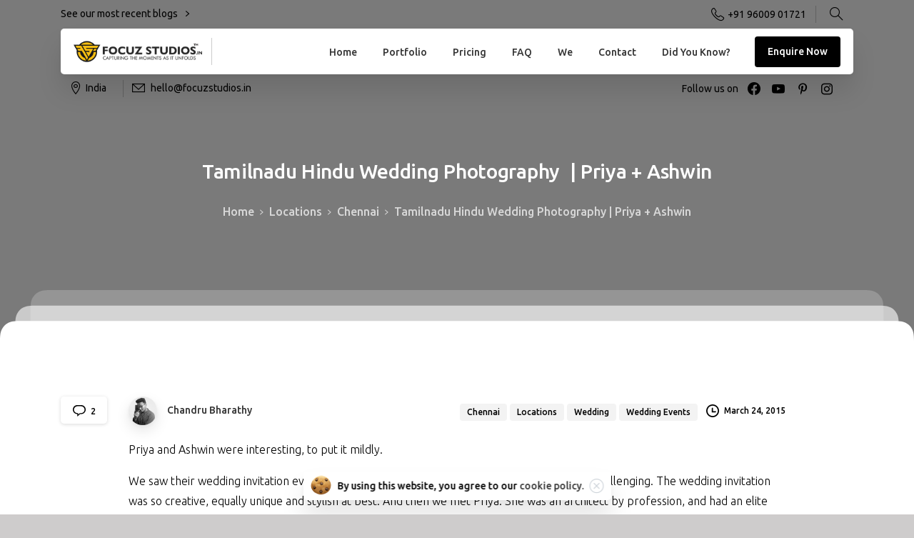

--- FILE ---
content_type: text/html; charset=UTF-8
request_url: https://www.focuzstudios.in/tamilnadu-hindu-wedding-photography/
body_size: 40326
content:
<!doctype html>
<html lang="en-US">
<head>
	<meta charset="UTF-8">
	<meta name="viewport" content="width=device-width, initial-scale=1, user-scalable=0">
	<link rel="profile" href="https://gmpg.org/xfn/11">
	<link rel="pingback" href="https://www.focuzstudios.in/xmlrpc.php" />
	<meta name='robots' content='index, follow, max-image-preview:large, max-snippet:-1, max-video-preview:-1' />

	<!-- This site is optimized with the Yoast SEO Premium plugin v24.7 (Yoast SEO v24.7) - https://yoast.com/wordpress/plugins/seo/ -->
	<title>Tamilnadu Hindu Wedding Photography</title>
	<meta name="description" content="We saw their wedding invitation even before we met Priya, and we knew it was going to be challenging. Tamilnadu Hindu Wedding Photography" />
	<link rel="canonical" href="https://www.focuzstudios.in/tamilnadu-hindu-wedding-photography/" />
	<meta property="og:locale" content="en_US" />
	<meta property="og:type" content="article" />
	<meta property="og:title" content="Tamilnadu Hindu Wedding Photography | Priya + Ashwin" />
	<meta property="og:description" content="We saw their wedding invitation even before we met Priya, and we knew it was going to be challenging. Tamilnadu Hindu Wedding Photography" />
	<meta property="og:url" content="https://www.focuzstudios.in/tamilnadu-hindu-wedding-photography/" />
	<meta property="og:site_name" content="Focuz Studios™" />
	<meta property="article:publisher" content="https://www.facebook.com/FocuzStudios.Photography" />
	<meta property="article:published_time" content="2015-03-24T18:34:43+00:00" />
	<meta property="article:modified_time" content="2025-03-29T07:14:05+00:00" />
	<meta property="og:image" content="https://www.focuzstudios.in/wp-content/uploads/2015/03/9W6A4233.jpg" />
	<meta property="og:image:width" content="900" />
	<meta property="og:image:height" content="598" />
	<meta property="og:image:type" content="image/jpeg" />
	<meta name="author" content="Chandru Bharathy" />
	<meta name="twitter:card" content="summary_large_image" />
	<meta name="twitter:label1" content="Written by" />
	<meta name="twitter:data1" content="Chandru Bharathy" />
	<meta name="twitter:label2" content="Est. reading time" />
	<meta name="twitter:data2" content="1 minute" />
	<script type="application/ld+json" class="yoast-schema-graph">{"@context":"https://schema.org","@graph":[{"@type":"Article","@id":"https://www.focuzstudios.in/tamilnadu-hindu-wedding-photography/#article","isPartOf":{"@id":"https://www.focuzstudios.in/tamilnadu-hindu-wedding-photography/"},"author":{"name":"Chandru Bharathy","@id":"https://www.focuzstudios.in/#/schema/person/1a2dc57dfef6e7fbc213716ba235aaca"},"headline":"Tamilnadu Hindu Wedding Photography | Priya + Ashwin","datePublished":"2015-03-24T18:34:43+00:00","dateModified":"2025-03-29T07:14:05+00:00","mainEntityOfPage":{"@id":"https://www.focuzstudios.in/tamilnadu-hindu-wedding-photography/"},"wordCount":263,"commentCount":2,"publisher":{"@id":"https://www.focuzstudios.in/#organization"},"image":{"@id":"https://www.focuzstudios.in/tamilnadu-hindu-wedding-photography/#primaryimage"},"thumbnailUrl":"https://www.focuzstudios.in/wp-content/uploads/2015/03/9W6A4233.jpg","keywords":["best candid wedding photographer in chennai","best candid wedding photographers in india","best candid wedding photography","best candid wedding photography in delhi","candid hindu wedding photography","candid photography for indian wedding","candid photography for wedding","candid photography for wedding in chennai","candid photography for wedding in mumbai","candid photography south indian wedding","candid style wedding photography","candid wedding photographer chennai","candid wedding photographer delhi","candid wedding photographer in chennai","candid wedding photographer in navi mumbai","candid wedding photographer in rajajinagar candid wedding photography sydney","candid wedding photographer jaipur","candid wedding photographers bangalore","candid wedding photographers in india","candid wedding photographers mumbai","candid wedding photography album","candid wedding photography bangalore","candid wedding photography bangalore cost","candid wedding photography bhopal","candid wedding photography calicut","candid wedding photography chennai","candid wedding photography chennai cost","candid wedding photography chennai price","candid wedding photography chicago","candid wedding photography cochin","candid wedding photography coimbatore","candid wedding photography cost","candid wedding photography dehradun","candid wedding photography denver","candid wedding photography ernakulam","candid wedding photography examples","candid wedding photography facebook","candid wedding photography goa","candid wedding photography hyderabad","candid wedding photography ideas","candid wedding photography images","candid wedding photography in bangalore","candid wedding photography in chennai","candid wedding photography in chennai indian candid wedding photography tips","candid wedding photography in delhi","candid wedding photography in hyderabad","candid wedding photography in india","candid wedding photography in kolkata","candid wedding photography in lucknow","candid wedding photography in nagpur","candid wedding photography in raipur","candid wedding photography in salem","candid wedding photography in visakhapatnam","candid wedding photography india","candid wedding photography jaipur","candid wedding photography kerala","candid wedding photography london","candid wedding photography lucknow","candid wedding photography madurai","candid wedding photography malaysia","candid wedding photography mangalore","candid wedding photography meaning","candid wedding photography melbourne","candid wedding Photography miami","candid wedding photography montreal","candid wedding photography mysore","candid wedding photography nagpur","candid wedding photography new delhi","candid wedding photography new york","candid wedding photography northern ireland","candid wedding photography nyc","candid wedding photography nz","candid wedding photography ranchi","candid wedding photography rates","candid wedding photography samples","candid wedding photography scotland","candid wedding photography singapore","candid wedding photography tips","candid wedding photography uk","candid wedding photography vancouver","indian candid wedding photography","new candid wedding photography","south indian candid wedding photography","south indian wedding candid photography","Tamilnadu Hindu Wedding Photography","tips for candid wedding photography","wedding photography candid shots"],"articleSection":["Chennai","Locations","Wedding","Wedding Events"],"inLanguage":"en-US","potentialAction":[{"@type":"CommentAction","name":"Comment","target":["https://www.focuzstudios.in/tamilnadu-hindu-wedding-photography/#respond"]}]},{"@type":"WebPage","@id":"https://www.focuzstudios.in/tamilnadu-hindu-wedding-photography/","url":"https://www.focuzstudios.in/tamilnadu-hindu-wedding-photography/","name":"Tamilnadu Hindu Wedding Photography","isPartOf":{"@id":"https://www.focuzstudios.in/#website"},"primaryImageOfPage":{"@id":"https://www.focuzstudios.in/tamilnadu-hindu-wedding-photography/#primaryimage"},"image":{"@id":"https://www.focuzstudios.in/tamilnadu-hindu-wedding-photography/#primaryimage"},"thumbnailUrl":"https://www.focuzstudios.in/wp-content/uploads/2015/03/9W6A4233.jpg","datePublished":"2015-03-24T18:34:43+00:00","dateModified":"2025-03-29T07:14:05+00:00","description":"We saw their wedding invitation even before we met Priya, and we knew it was going to be challenging. Tamilnadu Hindu Wedding Photography","breadcrumb":{"@id":"https://www.focuzstudios.in/tamilnadu-hindu-wedding-photography/#breadcrumb"},"inLanguage":"en-US","potentialAction":[{"@type":"ReadAction","target":["https://www.focuzstudios.in/tamilnadu-hindu-wedding-photography/"]}]},{"@type":"ImageObject","inLanguage":"en-US","@id":"https://www.focuzstudios.in/tamilnadu-hindu-wedding-photography/#primaryimage","url":"https://www.focuzstudios.in/wp-content/uploads/2015/03/9W6A4233.jpg","contentUrl":"https://www.focuzstudios.in/wp-content/uploads/2015/03/9W6A4233.jpg","width":900,"height":598},{"@type":"BreadcrumbList","@id":"https://www.focuzstudios.in/tamilnadu-hindu-wedding-photography/#breadcrumb","itemListElement":[{"@type":"ListItem","position":1,"name":"Home","item":"https://www.focuzstudios.in/"},{"@type":"ListItem","position":2,"name":"Tamilnadu Hindu Wedding Photography | Priya + Ashwin"}]},{"@type":"WebSite","@id":"https://www.focuzstudios.in/#website","url":"https://www.focuzstudios.in/","name":"Focuz Studios™","description":"Best Wedding Photographer in Chennai | Luxury &amp; Destination Wedding Photography","publisher":{"@id":"https://www.focuzstudios.in/#organization"},"alternateName":"Brahmin Wedding Photographers","potentialAction":[{"@type":"SearchAction","target":{"@type":"EntryPoint","urlTemplate":"https://www.focuzstudios.in/?s={search_term_string}"},"query-input":{"@type":"PropertyValueSpecification","valueRequired":true,"valueName":"search_term_string"}}],"inLanguage":"en-US"},{"@type":"Organization","@id":"https://www.focuzstudios.in/#organization","name":"Focuz Studios™","alternateName":"Brahmin Wedding Photographers","url":"https://www.focuzstudios.in/","logo":{"@type":"ImageObject","inLanguage":"en-US","@id":"https://www.focuzstudios.in/#/schema/logo/image/","url":"https://www.focuzstudios.in/wp-content/uploads/2025/03/LogoForWebsite3_LogoOnly.png","contentUrl":"https://www.focuzstudios.in/wp-content/uploads/2025/03/LogoForWebsite3_LogoOnly.png","width":300,"height":315,"caption":"Focuz Studios™"},"image":{"@id":"https://www.focuzstudios.in/#/schema/logo/image/"},"sameAs":["https://www.facebook.com/FocuzStudios.Photography","https://www.instagram.com/focuzstudios/"]},{"@type":"Person","@id":"https://www.focuzstudios.in/#/schema/person/1a2dc57dfef6e7fbc213716ba235aaca","name":"Chandru Bharathy","image":{"@type":"ImageObject","inLanguage":"en-US","@id":"https://www.focuzstudios.in/#/schema/person/image/","url":"https://secure.gravatar.com/avatar/52e107c8efee26fed54aad992955dcad23dbbb52f75b7db3060701dec5ea192c?s=96&d=mm&r=g","contentUrl":"https://secure.gravatar.com/avatar/52e107c8efee26fed54aad992955dcad23dbbb52f75b7db3060701dec5ea192c?s=96&d=mm&r=g","caption":"Chandru Bharathy"},"sameAs":["https://www.focuzstudios.in"],"url":"https://www.focuzstudios.in/author/admin/"}]}</script>
	<!-- / Yoast SEO Premium plugin. -->


<link rel='dns-prefetch' href='//checkout.razorpay.com' />
<link rel="alternate" type="application/rss+xml" title="Focuz Studios™ &raquo; Feed" href="https://www.focuzstudios.in/feed/" />
<link rel="alternate" type="application/rss+xml" title="Focuz Studios™ &raquo; Comments Feed" href="https://www.focuzstudios.in/comments/feed/" />
<script src="https://kit.fontawesome.com/dc01418e20.js" crossorigin="anonymous"></script><link rel="alternate" type="application/rss+xml" title="Focuz Studios™ &raquo; Tamilnadu Hindu Wedding Photography  | Priya + Ashwin Comments Feed" href="https://www.focuzstudios.in/tamilnadu-hindu-wedding-photography/feed/" />
<link rel="alternate" title="oEmbed (JSON)" type="application/json+oembed" href="https://www.focuzstudios.in/wp-json/oembed/1.0/embed?url=https%3A%2F%2Fwww.focuzstudios.in%2Ftamilnadu-hindu-wedding-photography%2F" />
<link rel="alternate" title="oEmbed (XML)" type="text/xml+oembed" href="https://www.focuzstudios.in/wp-json/oembed/1.0/embed?url=https%3A%2F%2Fwww.focuzstudios.in%2Ftamilnadu-hindu-wedding-photography%2F&#038;format=xml" />
<style id='wp-img-auto-sizes-contain-inline-css' type='text/css'>
img:is([sizes=auto i],[sizes^="auto," i]){contain-intrinsic-size:3000px 1500px}
/*# sourceURL=wp-img-auto-sizes-contain-inline-css */
</style>
<link rel='stylesheet' id='sgr-css' href='https://www.focuzstudios.in/wp-content/plugins/simple-google-recaptcha/sgr.css?ver=1663739890' type='text/css' media='all' />
<style id='wp-emoji-styles-inline-css' type='text/css'>

	img.wp-smiley, img.emoji {
		display: inline !important;
		border: none !important;
		box-shadow: none !important;
		height: 1em !important;
		width: 1em !important;
		margin: 0 0.07em !important;
		vertical-align: -0.1em !important;
		background: none !important;
		padding: 0 !important;
	}
/*# sourceURL=wp-emoji-styles-inline-css */
</style>
<link rel='stylesheet' id='wp-block-library-css' href='https://www.focuzstudios.in/wp-includes/css/dist/block-library/style.min.css?ver=6.9' type='text/css' media='all' />
<style id='global-styles-inline-css' type='text/css'>
:root{--wp--preset--aspect-ratio--square: 1;--wp--preset--aspect-ratio--4-3: 4/3;--wp--preset--aspect-ratio--3-4: 3/4;--wp--preset--aspect-ratio--3-2: 3/2;--wp--preset--aspect-ratio--2-3: 2/3;--wp--preset--aspect-ratio--16-9: 16/9;--wp--preset--aspect-ratio--9-16: 9/16;--wp--preset--color--black: #000000;--wp--preset--color--cyan-bluish-gray: #abb8c3;--wp--preset--color--white: #ffffff;--wp--preset--color--pale-pink: #f78da7;--wp--preset--color--vivid-red: #cf2e2e;--wp--preset--color--luminous-vivid-orange: #ff6900;--wp--preset--color--luminous-vivid-amber: #fcb900;--wp--preset--color--light-green-cyan: #7bdcb5;--wp--preset--color--vivid-green-cyan: #00d084;--wp--preset--color--pale-cyan-blue: #8ed1fc;--wp--preset--color--vivid-cyan-blue: #0693e3;--wp--preset--color--vivid-purple: #9b51e0;--wp--preset--gradient--vivid-cyan-blue-to-vivid-purple: linear-gradient(135deg,rgb(6,147,227) 0%,rgb(155,81,224) 100%);--wp--preset--gradient--light-green-cyan-to-vivid-green-cyan: linear-gradient(135deg,rgb(122,220,180) 0%,rgb(0,208,130) 100%);--wp--preset--gradient--luminous-vivid-amber-to-luminous-vivid-orange: linear-gradient(135deg,rgb(252,185,0) 0%,rgb(255,105,0) 100%);--wp--preset--gradient--luminous-vivid-orange-to-vivid-red: linear-gradient(135deg,rgb(255,105,0) 0%,rgb(207,46,46) 100%);--wp--preset--gradient--very-light-gray-to-cyan-bluish-gray: linear-gradient(135deg,rgb(238,238,238) 0%,rgb(169,184,195) 100%);--wp--preset--gradient--cool-to-warm-spectrum: linear-gradient(135deg,rgb(74,234,220) 0%,rgb(151,120,209) 20%,rgb(207,42,186) 40%,rgb(238,44,130) 60%,rgb(251,105,98) 80%,rgb(254,248,76) 100%);--wp--preset--gradient--blush-light-purple: linear-gradient(135deg,rgb(255,206,236) 0%,rgb(152,150,240) 100%);--wp--preset--gradient--blush-bordeaux: linear-gradient(135deg,rgb(254,205,165) 0%,rgb(254,45,45) 50%,rgb(107,0,62) 100%);--wp--preset--gradient--luminous-dusk: linear-gradient(135deg,rgb(255,203,112) 0%,rgb(199,81,192) 50%,rgb(65,88,208) 100%);--wp--preset--gradient--pale-ocean: linear-gradient(135deg,rgb(255,245,203) 0%,rgb(182,227,212) 50%,rgb(51,167,181) 100%);--wp--preset--gradient--electric-grass: linear-gradient(135deg,rgb(202,248,128) 0%,rgb(113,206,126) 100%);--wp--preset--gradient--midnight: linear-gradient(135deg,rgb(2,3,129) 0%,rgb(40,116,252) 100%);--wp--preset--font-size--small: 13px;--wp--preset--font-size--medium: 20px;--wp--preset--font-size--large: 36px;--wp--preset--font-size--x-large: 42px;--wp--preset--spacing--20: 0.44rem;--wp--preset--spacing--30: 0.67rem;--wp--preset--spacing--40: 1rem;--wp--preset--spacing--50: 1.5rem;--wp--preset--spacing--60: 2.25rem;--wp--preset--spacing--70: 3.38rem;--wp--preset--spacing--80: 5.06rem;--wp--preset--shadow--natural: 6px 6px 9px rgba(0, 0, 0, 0.2);--wp--preset--shadow--deep: 12px 12px 50px rgba(0, 0, 0, 0.4);--wp--preset--shadow--sharp: 6px 6px 0px rgba(0, 0, 0, 0.2);--wp--preset--shadow--outlined: 6px 6px 0px -3px rgb(255, 255, 255), 6px 6px rgb(0, 0, 0);--wp--preset--shadow--crisp: 6px 6px 0px rgb(0, 0, 0);}:where(body) { margin: 0; }.wp-site-blocks > .alignleft { float: left; margin-right: 2em; }.wp-site-blocks > .alignright { float: right; margin-left: 2em; }.wp-site-blocks > .aligncenter { justify-content: center; margin-left: auto; margin-right: auto; }:where(.is-layout-flex){gap: 0.5em;}:where(.is-layout-grid){gap: 0.5em;}.is-layout-flow > .alignleft{float: left;margin-inline-start: 0;margin-inline-end: 2em;}.is-layout-flow > .alignright{float: right;margin-inline-start: 2em;margin-inline-end: 0;}.is-layout-flow > .aligncenter{margin-left: auto !important;margin-right: auto !important;}.is-layout-constrained > .alignleft{float: left;margin-inline-start: 0;margin-inline-end: 2em;}.is-layout-constrained > .alignright{float: right;margin-inline-start: 2em;margin-inline-end: 0;}.is-layout-constrained > .aligncenter{margin-left: auto !important;margin-right: auto !important;}.is-layout-constrained > :where(:not(.alignleft):not(.alignright):not(.alignfull)){margin-left: auto !important;margin-right: auto !important;}body .is-layout-flex{display: flex;}.is-layout-flex{flex-wrap: wrap;align-items: center;}.is-layout-flex > :is(*, div){margin: 0;}body .is-layout-grid{display: grid;}.is-layout-grid > :is(*, div){margin: 0;}body{padding-top: 0px;padding-right: 0px;padding-bottom: 0px;padding-left: 0px;}a:where(:not(.wp-element-button)){text-decoration: underline;}:root :where(.wp-element-button, .wp-block-button__link){background-color: #32373c;border-width: 0;color: #fff;font-family: inherit;font-size: inherit;font-style: inherit;font-weight: inherit;letter-spacing: inherit;line-height: inherit;padding-top: calc(0.667em + 2px);padding-right: calc(1.333em + 2px);padding-bottom: calc(0.667em + 2px);padding-left: calc(1.333em + 2px);text-decoration: none;text-transform: inherit;}.has-black-color{color: var(--wp--preset--color--black) !important;}.has-cyan-bluish-gray-color{color: var(--wp--preset--color--cyan-bluish-gray) !important;}.has-white-color{color: var(--wp--preset--color--white) !important;}.has-pale-pink-color{color: var(--wp--preset--color--pale-pink) !important;}.has-vivid-red-color{color: var(--wp--preset--color--vivid-red) !important;}.has-luminous-vivid-orange-color{color: var(--wp--preset--color--luminous-vivid-orange) !important;}.has-luminous-vivid-amber-color{color: var(--wp--preset--color--luminous-vivid-amber) !important;}.has-light-green-cyan-color{color: var(--wp--preset--color--light-green-cyan) !important;}.has-vivid-green-cyan-color{color: var(--wp--preset--color--vivid-green-cyan) !important;}.has-pale-cyan-blue-color{color: var(--wp--preset--color--pale-cyan-blue) !important;}.has-vivid-cyan-blue-color{color: var(--wp--preset--color--vivid-cyan-blue) !important;}.has-vivid-purple-color{color: var(--wp--preset--color--vivid-purple) !important;}.has-black-background-color{background-color: var(--wp--preset--color--black) !important;}.has-cyan-bluish-gray-background-color{background-color: var(--wp--preset--color--cyan-bluish-gray) !important;}.has-white-background-color{background-color: var(--wp--preset--color--white) !important;}.has-pale-pink-background-color{background-color: var(--wp--preset--color--pale-pink) !important;}.has-vivid-red-background-color{background-color: var(--wp--preset--color--vivid-red) !important;}.has-luminous-vivid-orange-background-color{background-color: var(--wp--preset--color--luminous-vivid-orange) !important;}.has-luminous-vivid-amber-background-color{background-color: var(--wp--preset--color--luminous-vivid-amber) !important;}.has-light-green-cyan-background-color{background-color: var(--wp--preset--color--light-green-cyan) !important;}.has-vivid-green-cyan-background-color{background-color: var(--wp--preset--color--vivid-green-cyan) !important;}.has-pale-cyan-blue-background-color{background-color: var(--wp--preset--color--pale-cyan-blue) !important;}.has-vivid-cyan-blue-background-color{background-color: var(--wp--preset--color--vivid-cyan-blue) !important;}.has-vivid-purple-background-color{background-color: var(--wp--preset--color--vivid-purple) !important;}.has-black-border-color{border-color: var(--wp--preset--color--black) !important;}.has-cyan-bluish-gray-border-color{border-color: var(--wp--preset--color--cyan-bluish-gray) !important;}.has-white-border-color{border-color: var(--wp--preset--color--white) !important;}.has-pale-pink-border-color{border-color: var(--wp--preset--color--pale-pink) !important;}.has-vivid-red-border-color{border-color: var(--wp--preset--color--vivid-red) !important;}.has-luminous-vivid-orange-border-color{border-color: var(--wp--preset--color--luminous-vivid-orange) !important;}.has-luminous-vivid-amber-border-color{border-color: var(--wp--preset--color--luminous-vivid-amber) !important;}.has-light-green-cyan-border-color{border-color: var(--wp--preset--color--light-green-cyan) !important;}.has-vivid-green-cyan-border-color{border-color: var(--wp--preset--color--vivid-green-cyan) !important;}.has-pale-cyan-blue-border-color{border-color: var(--wp--preset--color--pale-cyan-blue) !important;}.has-vivid-cyan-blue-border-color{border-color: var(--wp--preset--color--vivid-cyan-blue) !important;}.has-vivid-purple-border-color{border-color: var(--wp--preset--color--vivid-purple) !important;}.has-vivid-cyan-blue-to-vivid-purple-gradient-background{background: var(--wp--preset--gradient--vivid-cyan-blue-to-vivid-purple) !important;}.has-light-green-cyan-to-vivid-green-cyan-gradient-background{background: var(--wp--preset--gradient--light-green-cyan-to-vivid-green-cyan) !important;}.has-luminous-vivid-amber-to-luminous-vivid-orange-gradient-background{background: var(--wp--preset--gradient--luminous-vivid-amber-to-luminous-vivid-orange) !important;}.has-luminous-vivid-orange-to-vivid-red-gradient-background{background: var(--wp--preset--gradient--luminous-vivid-orange-to-vivid-red) !important;}.has-very-light-gray-to-cyan-bluish-gray-gradient-background{background: var(--wp--preset--gradient--very-light-gray-to-cyan-bluish-gray) !important;}.has-cool-to-warm-spectrum-gradient-background{background: var(--wp--preset--gradient--cool-to-warm-spectrum) !important;}.has-blush-light-purple-gradient-background{background: var(--wp--preset--gradient--blush-light-purple) !important;}.has-blush-bordeaux-gradient-background{background: var(--wp--preset--gradient--blush-bordeaux) !important;}.has-luminous-dusk-gradient-background{background: var(--wp--preset--gradient--luminous-dusk) !important;}.has-pale-ocean-gradient-background{background: var(--wp--preset--gradient--pale-ocean) !important;}.has-electric-grass-gradient-background{background: var(--wp--preset--gradient--electric-grass) !important;}.has-midnight-gradient-background{background: var(--wp--preset--gradient--midnight) !important;}.has-small-font-size{font-size: var(--wp--preset--font-size--small) !important;}.has-medium-font-size{font-size: var(--wp--preset--font-size--medium) !important;}.has-large-font-size{font-size: var(--wp--preset--font-size--large) !important;}.has-x-large-font-size{font-size: var(--wp--preset--font-size--x-large) !important;}
/*# sourceURL=global-styles-inline-css */
</style>

<link rel='stylesheet' id='contact-form-7-css' href='https://www.focuzstudios.in/wp-content/plugins/contact-form-7/includes/css/styles.css?ver=5.9.8' type='text/css' media='all' />
<link rel='stylesheet' id='cf7rzp-styles-css' href='https://www.focuzstudios.in/wp-content/plugins/integrate-razorpay-contact-form-7/assets/css/styles.css?ver=2.0.3' type='text/css' media='all' />
<link rel='stylesheet' id='essentials-child-style-css' href='https://www.focuzstudios.in/wp-content/themes/essentials-child/style.css?ver=6.9' type='text/css' media='all' />
<style id='pix-intro-handle-inline-css' type='text/css'>

	 body:not(.render) .pix-overlay-item {
		 opacity: 0 !important;
	 }
	 body:not(.pix-loaded) .pix-wpml-header-btn {
		 opacity: 0;
	 }
		 html:not(.render) {
			 background: #cecccc  !important;
		 }
 		 .pix-page-loading-bg:after {
 			 content: " ";
 			 position: fixed;
 			 top: 0;
 			 left: 0;
 			 width: 100vw;
 			 height: 100vh;
 			 display: block;
 			 background: #cecccc !important;
 			 pointer-events: none;
 			 transform: scaleX(1);
 			 // transition: transform .2s ease-in-out;
 			 transition: transform .2s cubic-bezier(.27,.76,.38,.87);
 			 transform-origin: right center;
 			 z-index: 99999999999999999999;
 		 }
 		 body.render .pix-page-loading-bg:after {
 			 transform: scaleX(0);
 			 transform-origin: left center;
 		 }
/*# sourceURL=pix-intro-handle-inline-css */
</style>
<link rel='stylesheet' id='essentials-bootstrap-css' href='https://www.focuzstudios.in/wp-content/themes/essentials/inc/scss/bootstrap.min.css?ver=6.9' type='text/css' media='all' />
<link rel='stylesheet' id='wpdreams-asl-basic-css' href='https://www.focuzstudios.in/wp-content/plugins/ajax-search-lite/css/style.basic.css?ver=4.12.2' type='text/css' media='all' />
<link rel='stylesheet' id='wpdreams-asl-instance-css' href='https://www.focuzstudios.in/wp-content/plugins/ajax-search-lite/css/style-curvy-black.css?ver=4.12.2' type='text/css' media='all' />
<link rel='stylesheet' id='elementor-icons-ekiticons-css' href='https://www.focuzstudios.in/wp-content/plugins/elementskit-lite/modules/elementskit-icon-pack/assets/css/ekiticons.css?ver=3.2.3' type='text/css' media='all' />
<link rel='stylesheet' id='pix-flickity-style-css' href='https://www.focuzstudios.in/wp-content/themes/essentials/css/build/flickity.min.css?ver=2.0.6' type='text/css' media='all' />
<link rel='stylesheet' id='essentials-pixicon-font-css' href='https://www.focuzstudios.in/wp-content/themes/essentials/css/build/pixicon-main/style.min.css?ver=2.0.6' type='text/css' media='all' />
<link rel='stylesheet' id='pix-popups-style-css' href='https://www.focuzstudios.in/wp-content/themes/essentials/css/jquery-confirm.min.css?ver=2.0.6' type='text/css' media='all' />
<link rel='stylesheet' id='essentials-select-css-css' href='https://www.focuzstudios.in/wp-content/themes/essentials/css/build/bootstrap-select.min.css?ver=2.0.6' type='text/css' media='all' />
<link rel='stylesheet' id='pix-essentials-style-2-css' href='https://www.focuzstudios.in/wp-content/uploads/wp-scss-cache/pix-essentials-style-2.css?ver=1675230258' type='text/css' media='all' />
<link rel='stylesheet' id='ms-main-css' href='https://www.focuzstudios.in/wp-content/plugins/masterslider/public/assets/css/masterslider.main.css?ver=3.5.7' type='text/css' media='all' />
<link rel='stylesheet' id='ms-custom-css' href='https://www.focuzstudios.in/wp-content/uploads/masterslider/custom.css?ver=1.1' type='text/css' media='all' />
<link rel='stylesheet' id='cf7cf-style-css' href='https://www.focuzstudios.in/wp-content/plugins/cf7-conditional-fields/style.css?ver=2.4.15' type='text/css' media='all' />
<link rel='stylesheet' id='mo_customer_validation_inttelinput_style-css' href='https://www.focuzstudios.in/wp-content/plugins/miniorange-otp-verification/includes/css/intlTelInput.min.css?version=4.1.1&#038;ver=4.1.1' type='text/css' media='all' />
<link rel='stylesheet' id='ekit-widget-styles-css' href='https://www.focuzstudios.in/wp-content/plugins/elementskit-lite/widgets/init/assets/css/widget-styles.css?ver=3.2.3' type='text/css' media='all' />
<link rel='stylesheet' id='ekit-responsive-css' href='https://www.focuzstudios.in/wp-content/plugins/elementskit-lite/widgets/init/assets/css/responsive.css?ver=3.2.3' type='text/css' media='all' />
<link rel='stylesheet' id='ecs-styles-css' href='https://www.focuzstudios.in/wp-content/plugins/ele-custom-skin/assets/css/ecs-style.css?ver=3.1.7' type='text/css' media='all' />
<link rel='stylesheet' id='elementor-post-19256-css' href='https://www.focuzstudios.in/wp-content/uploads/elementor/css/post-19256.css?ver=1674497324' type='text/css' media='all' />
<!--n2css--><script type="text/javascript" id="sgr-js-extra">
/* <![CDATA[ */
var sgr = {"sgr_site_key":"6LclfTAbAAAAAAwO3NmSsQRBHG3KD5UAI_kLgVJR"};
//# sourceURL=sgr-js-extra
/* ]]> */
</script>
<script type="text/javascript" src="https://www.focuzstudios.in/wp-content/plugins/simple-google-recaptcha/sgr.js?ver=1663739890" id="sgr-js"></script>
<script type="text/javascript" src="https://www.focuzstudios.in/wp-includes/js/jquery/jquery.min.js?ver=3.7.1" id="jquery-core-js"></script>
<script type="text/javascript" src="https://www.focuzstudios.in/wp-includes/js/jquery/jquery-migrate.min.js?ver=3.4.1" id="jquery-migrate-js"></script>
<script type="text/javascript" src="https://www.focuzstudios.in/wp-content/plugins/masterslider/includes/modules/elementor/assets/js/elementor-widgets.js?ver=3.5.7" id="masterslider-elementor-widgets-js"></script>
<script type="text/javascript" src="https://www.focuzstudios.in/wp-content/plugins/integrate-razorpay-contact-form-7/assets/js/lib/sweetalert2.js?ver=6.9" id="cf7rzp-sweetalert2-js"></script>
<script type="text/javascript" src="https://checkout.razorpay.com/v1/checkout.js?ver=6.9" id="cf7rzp-rzp-checkout-js"></script>
<script type="text/javascript" id="cf7rzp-main-js-extra">
/* <![CDATA[ */
var ajax_object_cf7rzp = {"ajax_url":"https://www.focuzstudios.in/wp-admin/admin-ajax.php"};
//# sourceURL=cf7rzp-main-js-extra
/* ]]> */
</script>
<script type="text/javascript" src="https://www.focuzstudios.in/wp-content/plugins/integrate-razorpay-contact-form-7/assets/js/main.js?ver=2.0.3" id="cf7rzp-main-js"></script>
<script type="text/javascript" id="ecs_ajax_load-js-extra">
/* <![CDATA[ */
var ecs_ajax_params = {"ajaxurl":"https://www.focuzstudios.in/wp-admin/admin-ajax.php","posts":"{\"page\":0,\"name\":\"tamilnadu-hindu-wedding-photography\",\"error\":\"\",\"m\":\"\",\"p\":0,\"post_parent\":\"\",\"subpost\":\"\",\"subpost_id\":\"\",\"attachment\":\"\",\"attachment_id\":0,\"pagename\":\"\",\"page_id\":0,\"second\":\"\",\"minute\":\"\",\"hour\":\"\",\"day\":0,\"monthnum\":0,\"year\":0,\"w\":0,\"category_name\":\"\",\"tag\":\"\",\"cat\":\"\",\"tag_id\":\"\",\"author\":\"\",\"author_name\":\"\",\"feed\":\"\",\"tb\":\"\",\"paged\":0,\"meta_key\":\"\",\"meta_value\":\"\",\"preview\":\"\",\"s\":\"\",\"sentence\":\"\",\"title\":\"\",\"fields\":\"all\",\"menu_order\":\"\",\"embed\":\"\",\"category__in\":[],\"category__not_in\":[],\"category__and\":[],\"post__in\":[],\"post__not_in\":[],\"post_name__in\":[],\"tag__in\":[],\"tag__not_in\":[],\"tag__and\":[],\"tag_slug__in\":[],\"tag_slug__and\":[],\"post_parent__in\":[],\"post_parent__not_in\":[],\"author__in\":[],\"author__not_in\":[],\"search_columns\":[],\"post_type\":[\"post\",\"page\",\"e-landing-page\"],\"ignore_sticky_posts\":false,\"suppress_filters\":false,\"cache_results\":true,\"update_post_term_cache\":true,\"update_menu_item_cache\":false,\"lazy_load_term_meta\":true,\"update_post_meta_cache\":true,\"posts_per_page\":10,\"nopaging\":false,\"comments_per_page\":\"50\",\"no_found_rows\":false,\"order\":\"DESC\"}"};
//# sourceURL=ecs_ajax_load-js-extra
/* ]]> */
</script>
<script type="text/javascript" src="https://www.focuzstudios.in/wp-content/plugins/ele-custom-skin/assets/js/ecs_ajax_pagination.js?ver=3.1.7" id="ecs_ajax_load-js"></script>
<script type="text/javascript" id="mo_customer_validation_inttelinput_script-js-extra">
/* <![CDATA[ */
var moselecteddropdown = {"selecteddropdown":[{"name":"All Countries","alphacode":"","countryCode":""},{"name":"Afghanistan (\u202b\u0627\u0641\u063a\u0627\u0646\u0633\u062a\u0627\u0646\u202c\u200e)","alphacode":"af","countryCode":"+93"},{"name":"Albania (Shqip\u00ebri)","alphacode":"al","countryCode":"+355"},{"name":"Algeria (\u202b\u0627\u0644\u062c\u0632\u0627\u0626\u0631\u202c\u200e)","alphacode":"dz","countryCode":"+213"},{"name":"American Samoa","alphacode":"as","countryCode":"+1684"},{"name":"Andorra","alphacode":"ad","countryCode":"+376"},{"name":"Angola","alphacode":"ao","countryCode":"+244"},{"name":"Anguilla","alphacode":"ai","countryCode":"+1264"},{"name":"Antigua and Barbuda","alphacode":"ag","countryCode":"+1268"},{"name":"Argentina","alphacode":"ar","countryCode":"+54"},{"name":"Armenia (\u0540\u0561\u0575\u0561\u057d\u057f\u0561\u0576)","alphacode":"am","countryCode":"+374"},{"name":"Aruba","alphacode":"aw","countryCode":"+297"},{"name":"Australia","alphacode":"au","countryCode":"+61"},{"name":"Austria (\u00d6sterreich)","alphacode":"at","countryCode":"+43"},{"name":"Azerbaijan (Az\u0259rbaycan)","alphacode":"az","countryCode":"+994"},{"name":"Bahamas","alphacode":"bs","countryCode":"+1242"},{"name":"Bahrain (\u202b\u0627\u0644\u0628\u062d\u0631\u064a\u0646\u202c\u200e)","alphacode":"bh","countryCode":"+973"},{"name":"Bangladesh (\u09ac\u09be\u0982\u09b2\u09be\u09a6\u09c7\u09b6)","alphacode":"bd","countryCode":"+880"},{"name":"Barbados","alphacode":"bb","countryCode":"+1246"},{"name":"Belarus (\u0411\u0435\u043b\u0430\u0440\u0443\u0441\u044c)","alphacode":"by","countryCode":"+375"},{"name":"Belgium (Belgi\u00eb)","alphacode":"be","countryCode":"+32"},{"name":"Belize","alphacode":"bz","countryCode":"+501"},{"name":"Benin (B\u00e9nin)","alphacode":"bj","countryCode":"+229"},{"name":"Bermuda","alphacode":"bm","countryCode":"+1441"},{"name":"Bhutan (\u0f60\u0f56\u0fb2\u0f74\u0f42)","alphacode":"bt","countryCode":"+975"},{"name":"Bolivia","alphacode":"bo","countryCode":"+591"},{"name":"Bosnia and Herzegovina (\u0411\u043e\u0441\u043d\u0430 \u0438 \u0425\u0435\u0440\u0446\u0435\u0433\u043e\u0432\u0438\u043d\u0430)","alphacode":"ba","countryCode":"+387"},{"name":"Botswana","alphacode":"bw","countryCode":"+267"},{"name":"Brazil (Brasil)","alphacode":"br","countryCode":"+55"},{"name":"British Indian Ocean Territory","alphacode":"io","countryCode":"+246"},{"name":"British Virgin Islands","alphacode":"vg","countryCode":"+1284"},{"name":"Brunei","alphacode":"bn","countryCode":"+673"},{"name":"Bulgaria (\u0411\u044a\u043b\u0433\u0430\u0440\u0438\u044f)","alphacode":"bg","countryCode":"+359"},{"name":"Burkina Faso","alphacode":"bf","countryCode":"+226"},{"name":"Burundi (Uburundi)","alphacode":"bi","countryCode":"+257"},{"name":"Cambodia (\u1780\u1798\u17d2\u1796\u17bb\u1787\u17b6)","alphacode":"kh","countryCode":"+855"},{"name":"Cameroon (Cameroun)","alphacode":"cm","countryCode":"+237"},{"name":"Canada","alphacode":"ca","countryCode":"+1"},{"name":"Cape Verde (Kabu Verdi)","alphacode":"cv","countryCode":"+238"},{"name":"Caribbean Netherlands","alphacode":"bq","countryCode":"+599"},{"name":"Cayman Islands","alphacode":"ky","countryCode":"+1345"},{"name":"Central African Republic (R\u00e9publique centrafricaine)","alphacode":"cf","countryCode":"+236"},{"name":"Chad (Tchad)","alphacode":"td","countryCode":"+235"},{"name":"Chile","alphacode":"cl","countryCode":"+56"},{"name":"China (\u4e2d\u56fd)","alphacode":"cn","countryCode":"+86"},{"name":"Christmas Island","alphacode":"cx","countryCode":"+61"},{"name":"Cocos (Keeling) Islands","alphacode":"cc","countryCode":"+61"},{"name":"Colombia","alphacode":"co","countryCode":"+57"},{"name":"Comoros (\u202b\u062c\u0632\u0631 \u0627\u0644\u0642\u0645\u0631\u202c\u200e)","alphacode":"km","countryCode":"+269"},{"name":"Congo (DRC) (Jamhuri ya Kidemokrasia ya Kongo)","alphacode":"cd","countryCode":"+243"},{"name":"Congo (Republic) (Congo-Brazzaville)","alphacode":"cg","countryCode":"+242"},{"name":"Cook Islands","alphacode":"ck","countryCode":"+682"},{"name":"Costa Rica","alphacode":"cr","countryCode":"+506"},{"name":"C\u00f4te d\u2019Ivoire","alphacode":"ci","countryCode":"+225"},{"name":"Croatia (Hrvatska)","alphacode":"hr","countryCode":"+385"},{"name":"Cuba","alphacode":"cu","countryCode":"+53"},{"name":"Cura\u00e7ao","alphacode":"cw","countryCode":"+599"},{"name":"Cyprus (\u039a\u03cd\u03c0\u03c1\u03bf\u03c2)","alphacode":"cy","countryCode":"+357"},{"name":"Czech Republic (\u010cesk\u00e1 republika)","alphacode":"cz","countryCode":"+420"},{"name":"Denmark (Danmark)","alphacode":"dk","countryCode":"+45"},{"name":"Djibouti","alphacode":"dj","countryCode":"+253"},{"name":"Dominica","alphacode":"dm","countryCode":"+1767"},{"name":"Dominican Republic (Rep\u00fablica Dominicana)","alphacode":"do","countryCode":"+1"},{"name":"Ecuador","alphacode":"ec","countryCode":"+593"},{"name":"Egypt (\u202b\u0645\u0635\u0631\u202c\u200e)","alphacode":"eg","countryCode":"+20"},{"name":"El Salvador","alphacode":"sv","countryCode":"+503"},{"name":"Equatorial Guinea (Guinea Ecuatorial)","alphacode":"gq","countryCode":"+240"},{"name":"Eritrea","alphacode":"er","countryCode":"+291"},{"name":"Estonia (Eesti)","alphacode":"ee","countryCode":"+372"},{"name":"Ethiopia","alphacode":"et","countryCode":"+251"},{"name":"Falkland Islands (Islas Malvinas)","alphacode":"fk","countryCode":"+500"},{"name":"Faroe Islands (F\u00f8royar)","alphacode":"fo","countryCode":"+298"},{"name":"Fiji","alphacode":"fj","countryCode":"+679"},{"name":"Finland (Suomi)","alphacode":"fi","countryCode":"+358"},{"name":"France","alphacode":"fr","countryCode":"+33"},{"name":"French Guiana (Guyane fran\u00e7aise)","alphacode":"gf","countryCode":"+594"},{"name":"French Polynesia (Polyn\u00e9sie fran\u00e7aise)","alphacode":"pf","countryCode":"+689"},{"name":"Gabon","alphacode":"ga","countryCode":"+241"},{"name":"Gambia","alphacode":"gm","countryCode":"+220"},{"name":"Georgia (\u10e1\u10d0\u10e5\u10d0\u10e0\u10d7\u10d5\u10d4\u10da\u10dd)","alphacode":"ge","countryCode":"+995"},{"name":"Germany (Deutschland)","alphacode":"de","countryCode":"+49"},{"name":"Ghana (Gaana)","alphacode":"gh","countryCode":"+233"},{"name":"Gibraltar","alphacode":"gi","countryCode":"+350"},{"name":"Greece (\u0395\u03bb\u03bb\u03ac\u03b4\u03b1)","alphacode":"gr","countryCode":"+30"},{"name":"Greenland (Kalaallit Nunaat)","alphacode":"gl","countryCode":"+299"},{"name":"Grenada","alphacode":"gd","countryCode":"+1473"},{"name":"Guadeloupe","alphacode":"gp","countryCode":"+590"},{"name":"Guam","alphacode":"gu","countryCode":"+1671"},{"name":"Guatemala","alphacode":"gt","countryCode":"+502"},{"name":"Guernsey","alphacode":"gg","countryCode":"+44"},{"name":"Guinea (Guin\u00e9e)","alphacode":"gn","countryCode":"+224"},{"name":"Guinea-Bissau (Guin\u00e9 Bissau)","alphacode":"gw","countryCode":"+245"},{"name":"Guyana","alphacode":"gy","countryCode":"+592"},{"name":"Haiti","alphacode":"ht","countryCode":"+509"},{"name":"Honduras","alphacode":"hn","countryCode":"+504"},{"name":"Hong Kong (\u9999\u6e2f)","alphacode":"hk","countryCode":"+852"},{"name":"Hungary (Magyarorsz\u00e1g)","alphacode":"hu","countryCode":"+36"},{"name":"Iceland (\u00cdsland)","alphacode":"is","countryCode":"+354"},{"name":"India (\u092d\u093e\u0930\u0924)","alphacode":"in","countryCode":"+91"},{"name":"Indonesia","alphacode":"id","countryCode":"+62"},{"name":"Iran (\u202b\u0627\u06cc\u0631\u0627\u0646\u202c\u200e)","alphacode":"ir","countryCode":"+98"},{"name":"Iraq (\u202b\u0627\u0644\u0639\u0631\u0627\u0642\u202c\u200e)","alphacode":"iq","countryCode":"+964"},{"name":"Ireland","alphacode":"ie","countryCode":"+353"},{"name":"Isle of Man","alphacode":"im","countryCode":"+44"},{"name":"Israel (\u202b\u05d9\u05e9\u05e8\u05d0\u05dc\u202c\u200e)","alphacode":"il","countryCode":"+972"},{"name":"Italy (Italia)","alphacode":"it","countryCode":"+39"},{"name":"Jamaica","alphacode":"jm","countryCode":"+1876"},{"name":"Japan (\u65e5\u672c)","alphacode":"jp","countryCode":"+81"},{"name":"Jersey","alphacode":"je","countryCode":"+44"},{"name":"Jordan (\u202b\u0627\u0644\u0623\u0631\u062f\u0646\u202c\u200e)","alphacode":"jo","countryCode":"+962"},{"name":"Kazakhstan (\u041a\u0430\u0437\u0430\u0445\u0441\u0442\u0430\u043d)","alphacode":"kz","countryCode":"+7"},{"name":"Kenya","alphacode":"ke","countryCode":"+254"},{"name":"Kiribati","alphacode":"ki","countryCode":"+686"},{"name":"Kosovo","alphacode":"xk","countryCode":"+383"},{"name":"Kuwait (\u202b\u0627\u0644\u0643\u0648\u064a\u062a\u202c\u200e)","alphacode":"kw","countryCode":"+965"},{"name":"Kyrgyzstan (\u041a\u044b\u0440\u0433\u044b\u0437\u0441\u0442\u0430\u043d)","alphacode":"kg","countryCode":"+996"},{"name":"Laos (\u0ea5\u0eb2\u0ea7)","alphacode":"la","countryCode":"+856"},{"name":"Latvia (Latvija)","alphacode":"lv","countryCode":"+371"},{"name":"Lebanon (\u202b\u0644\u0628\u0646\u0627\u0646\u202c\u200e)","alphacode":"lb","countryCode":"+961"},{"name":"Lesotho","alphacode":"ls","countryCode":"+266"},{"name":"Liberia","alphacode":"lr","countryCode":"+231"},{"name":"Libya (\u202b\u0644\u064a\u0628\u064a\u0627\u202c\u200e)","alphacode":"ly","countryCode":"+218"},{"name":"Liechtenstein","alphacode":"li","countryCode":"+423"},{"name":"Lithuania (Lietuva)","alphacode":"lt","countryCode":"+370"},{"name":"Luxembourg","alphacode":"lu","countryCode":"+352"},{"name":"Macau (\u6fb3\u9580)","alphacode":"mo","countryCode":"+853"},{"name":"Macedonia (FYROM) (\u041c\u0430\u043a\u0435\u0434\u043e\u043d\u0438\u0458\u0430)","alphacode":"mk","countryCode":"+389"},{"name":"Madagascar (Madagasikara)","alphacode":"mg","countryCode":"+261"},{"name":"Malawi","alphacode":"mw","countryCode":"+265"},{"name":"Malaysia","alphacode":"my","countryCode":"+60"},{"name":"Maldives","alphacode":"mv","countryCode":"+960"},{"name":"Mali","alphacode":"ml","countryCode":"+223"},{"name":"Malta","alphacode":"mt","countryCode":"+356"},{"name":"Marshall Islands","alphacode":"mh","countryCode":"+692"},{"name":"Martinique","alphacode":"mq","countryCode":"+596"},{"name":"Mauritania (\u202b\u0645\u0648\u0631\u064a\u062a\u0627\u0646\u064a\u0627\u202c\u200e)","alphacode":"mr","countryCode":"+222"},{"name":"Mauritius (Moris)","alphacode":"mu","countryCode":"+230"},{"name":"Mayotte","alphacode":"yt","countryCode":"+262"},{"name":"Mexico (M\u00e9xico)","alphacode":"mx","countryCode":"+52"},{"name":"Micronesia","alphacode":"fm","countryCode":"+691"},{"name":"Moldova (Republica Moldova)","alphacode":"md","countryCode":"+373"},{"name":"Monaco","alphacode":"mc","countryCode":"+377"},{"name":"Mongolia (\u041c\u043e\u043d\u0433\u043e\u043b)","alphacode":"mn","countryCode":"+976"},{"name":"Montenegro (Crna Gora)","alphacode":"me","countryCode":"+382"},{"name":"Montserrat","alphacode":"ms","countryCode":"+1664"},{"name":"Morocco (\u202b\u0627\u0644\u0645\u063a\u0631\u0628\u202c\u200e)","alphacode":"ma","countryCode":"+212"},{"name":"Mozambique (Mo\u00e7ambique)","alphacode":"mz","countryCode":"+258"},{"name":"Myanmar (Burma) (\u1019\u103c\u1014\u103a\u1019\u102c)","alphacode":"mm","countryCode":"+95"},{"name":"Namibia (Namibi\u00eb)","alphacode":"na","countryCode":"+264"},{"name":"Nauru","alphacode":"nr","countryCode":"+674"},{"name":"Nepal (\u0928\u0947\u092a\u093e\u0932)","alphacode":"np","countryCode":"+977"},{"name":"Netherlands (Nederland)","alphacode":"nl","countryCode":"+31"},{"name":"New Caledonia (Nouvelle-Cal\u00e9donie)","alphacode":"nc","countryCode":"+687"},{"name":"New Zealand","alphacode":"nz","countryCode":"+64"},{"name":"Nicaragua","alphacode":"ni","countryCode":"+505"},{"name":"Niger (Nijar)","alphacode":"ne","countryCode":"+227"},{"name":"Nigeria","alphacode":"ng","countryCode":"+234"},{"name":"Niue","alphacode":"nu","countryCode":"+683"},{"name":"Norfolk Island","alphacode":"nf","countryCode":"+672"},{"name":"North Korea (\uc870\uc120 \ubbfc\uc8fc\uc8fc\uc758 \uc778\ubbfc \uacf5\ud654\uad6d)","alphacode":"kp","countryCode":"+850"},{"name":"Northern Mariana Islands","alphacode":"mp","countryCode":"+1670"},{"name":"Norway (Norge)","alphacode":"no","countryCode":"+47"},{"name":"Oman (\u202b\u0639\u064f\u0645\u0627\u0646\u202c\u200e)","alphacode":"om","countryCode":"+968"},{"name":"Pakistan (\u202b\u067e\u0627\u06a9\u0633\u062a\u0627\u0646\u202c\u200e)","alphacode":"pk","countryCode":"+92"},{"name":"Palau","alphacode":"pw","countryCode":"+680"},{"name":"Palestine (\u202b\u0641\u0644\u0633\u0637\u064a\u0646\u202c\u200e)","alphacode":"ps","countryCode":"+970"},{"name":"Panama (Panam\u00e1)","alphacode":"pa","countryCode":"+507"},{"name":"Papua New Guinea","alphacode":"pg","countryCode":"+675"},{"name":"Paraguay","alphacode":"py","countryCode":"+595"},{"name":"Peru (Per\u00fa)","alphacode":"pe","countryCode":"+51"},{"name":"Philippines","alphacode":"ph","countryCode":"+63"},{"name":"Poland (Polska)","alphacode":"pl","countryCode":"+48"},{"name":"Portugal","alphacode":"pt","countryCode":"+351"},{"name":"Puerto Rico","alphacode":"pr","countryCode":"+1"},{"name":"Qatar (\u202b\u0642\u0637\u0631\u202c\u200e)","alphacode":"qa","countryCode":"+974"},{"name":"R\u00e9union (La R\u00e9union)","alphacode":"re","countryCode":"+262"},{"name":"Romania (Rom\u00e2nia)","alphacode":"ro","countryCode":"+40"},{"name":"Russia (\u0420\u043e\u0441\u0441\u0438\u044f)","alphacode":"ru","countryCode":"+7"},{"name":"Rwanda","alphacode":"rw","countryCode":"+250"},{"name":"Saint Barth\u00e9lemy","alphacode":"bl","countryCode":"+590"},{"name":"Saint Helena","alphacode":"sh","countryCode":"+290"},{"name":"Saint Kitts and Nevis","alphacode":"kn","countryCode":"+1869"},{"name":"Saint Lucia","alphacode":"lc","countryCode":"+1758"},{"name":"Saint Martin (Saint-Martin (partie fran\u00e7aise))","alphacode":"mf","countryCode":"+590"},{"name":"Saint Pierre and Miquelon (Saint-Pierre-et-Miquelon)","alphacode":"pm","countryCode":"+508"},{"name":"Saint Vincent and the Grenadines","alphacode":"vc","countryCode":"+1784"},{"name":"Samoa","alphacode":"ws","countryCode":"+685"},{"name":"San Marino","alphacode":"sm","countryCode":"+378"},{"name":"S\u00e3o Tom\u00e9 and Pr\u00edncipe (S\u00e3o Tom\u00e9 e Pr\u00edncipe)","alphacode":"st","countryCode":"+239"},{"name":"Saudi Arabia (\u202b\u0627\u0644\u0645\u0645\u0644\u0643\u0629 \u0627\u0644\u0639\u0631\u0628\u064a\u0629 \u0627\u0644\u0633\u0639\u0648\u062f\u064a\u0629\u202c\u200e)","alphacode":"sa","countryCode":"+966"},{"name":"Senegal (S\u00e9n\u00e9gal)","alphacode":"sn","countryCode":"+221"},{"name":"Serbia (\u0421\u0440\u0431\u0438\u0458\u0430)","alphacode":"rs","countryCode":"+381"},{"name":"Seychelles","alphacode":"sc","countryCode":"+248"},{"name":"Sierra Leone","alphacode":"sl","countryCode":"+232"},{"name":"Singapore","alphacode":"sg","countryCode":"+65"},{"name":"Sint Maarten","alphacode":"sx","countryCode":"+1721"},{"name":"Slovakia (Slovensko)","alphacode":"sk","countryCode":"+421"},{"name":"Slovenia (Slovenija)","alphacode":"si","countryCode":"+386"},{"name":"Solomon Islands","alphacode":"sb","countryCode":"+677"},{"name":"Somalia (Soomaaliya)","alphacode":"so","countryCode":"+252"},{"name":"South Africa","alphacode":"za","countryCode":"+27"},{"name":"South Korea (\ub300\ud55c\ubbfc\uad6d)","alphacode":"kr","countryCode":"+82"},{"name":"South Sudan (\u202b\u062c\u0646\u0648\u0628 \u0627\u0644\u0633\u0648\u062f\u0627\u0646\u202c\u200e)","alphacode":"ss","countryCode":"+211"},{"name":"Spain (Espa\u00f1a)","alphacode":"es","countryCode":"+34"},{"name":"Sri Lanka (\u0dc1\u0dca\u200d\u0dbb\u0dd3 \u0dbd\u0d82\u0d9a\u0dcf\u0dc0)","alphacode":"lk","countryCode":"+94"},{"name":"Sudan (\u202b\u0627\u0644\u0633\u0648\u062f\u0627\u0646\u202c\u200e)","alphacode":"sd","countryCode":"+249"},{"name":"Suriname","alphacode":"sr","countryCode":"+597"},{"name":"Svalbard and Jan Mayen","alphacode":"sj","countryCode":"+47"},{"name":"Swaziland","alphacode":"sz","countryCode":"+268"},{"name":"Sweden (Sverige)","alphacode":"se","countryCode":"+46"},{"name":"Switzerland (Schweiz)","alphacode":"ch","countryCode":"+41"},{"name":"Syria (\u202b\u0633\u0648\u0631\u064a\u0627\u202c\u200e)","alphacode":"sy","countryCode":"+963"},{"name":"Taiwan (\u53f0\u7063)","alphacode":"tw","countryCode":"+886"},{"name":"Tajikistan","alphacode":"tj","countryCode":"+992"},{"name":"Tanzania","alphacode":"tz","countryCode":"+255"},{"name":"Thailand (\u0e44\u0e17\u0e22)","alphacode":"th","countryCode":"+66"},{"name":"Timor-Leste","alphacode":"tl","countryCode":"+670"},{"name":"Togo","alphacode":"tg","countryCode":"+228"},{"name":"Tokelau","alphacode":"tk","countryCode":"+690"},{"name":"Tonga","alphacode":"to","countryCode":"+676"},{"name":"Trinidad and Tobago","alphacode":"tt","countryCode":"+1868"},{"name":"Tunisia (\u202b\u062a\u0648\u0646\u0633\u202c\u200e)","alphacode":"tn","countryCode":"+216"},{"name":"Turkey (T\u00fcrkiye)","alphacode":"tr","countryCode":"+90"},{"name":"Turkmenistan","alphacode":"tm","countryCode":"+993"},{"name":"Turks and Caicos Islands","alphacode":"tc","countryCode":"+1649"},{"name":"Tuvalu","alphacode":"tv","countryCode":"+688"},{"name":"U.S. Virgin Islands","alphacode":"vi","countryCode":"+1340"},{"name":"Uganda","alphacode":"ug","countryCode":"+256"},{"name":"Ukraine (\u0423\u043a\u0440\u0430\u0457\u043d\u0430)","alphacode":"ua","countryCode":"+380"},{"name":"United Arab Emirates (\u202b\u0627\u0644\u0625\u0645\u0627\u0631\u0627\u062a \u0627\u0644\u0639\u0631\u0628\u064a\u0629 \u0627\u0644\u0645\u062a\u062d\u062f\u0629\u202c\u200e)","alphacode":"ae","countryCode":"+971"},{"name":"United Kingdom","alphacode":"gb","countryCode":"+44"},{"name":"United States","alphacode":"us","countryCode":"+1"},{"name":"Uruguay","alphacode":"uy","countryCode":"+598"},{"name":"Uzbekistan (O\u02bbzbekiston)","alphacode":"uz","countryCode":"+998"},{"name":"Vanuatu","alphacode":"vu","countryCode":"+678"},{"name":"Vatican City (Citt\u00e0 del Vaticano)","alphacode":"va","countryCode":"+379"},{"name":"Venezuela","alphacode":"ve","countryCode":"+58"},{"name":"Vietnam (Vi\u1ec7t Nam)","alphacode":"vn","countryCode":"+84"},{"name":"Wallis and Futuna (Wallis-et-Futuna)","alphacode":"wf","countryCode":"+681"},{"name":"Western Sahara (\u202b\u0627\u0644\u0635\u062d\u0631\u0627\u0621 \u0627\u0644\u063a\u0631\u0628\u064a\u0629\u202c\u200e)","alphacode":"eh","countryCode":"+212"},{"name":"Yemen (\u202b\u0627\u0644\u064a\u0645\u0646\u202c\u200e)","alphacode":"ye","countryCode":"+967"},{"name":"Zambia","alphacode":"zm","countryCode":"+260"},{"name":"Zimbabwe","alphacode":"zw","countryCode":"+263"},{"name":"\u00c5land Islands","alphacode":"ax","countryCode":"+358"}]};
//# sourceURL=mo_customer_validation_inttelinput_script-js-extra
/* ]]> */
</script>
<script type="text/javascript" src="https://www.focuzstudios.in/wp-content/plugins/miniorange-otp-verification/includes/js/intlTelInput.min.js?version=4.1.1&amp;ver=4.1.1" id="mo_customer_validation_inttelinput_script-js"></script>
<script type="text/javascript" src="https://www.focuzstudios.in/wp-content/plugins/ele-custom-skin/assets/js/ecs.js?ver=3.1.7" id="ecs-script-js"></script>
<link rel="https://api.w.org/" href="https://www.focuzstudios.in/wp-json/" /><link rel="alternate" title="JSON" type="application/json" href="https://www.focuzstudios.in/wp-json/wp/v2/posts/2211" /><link rel='shortlink' href='https://www.focuzstudios.in/?p=2211' />
<script>var ms_grabbing_curosr='https://www.focuzstudios.in/wp-content/plugins/masterslider/public/assets/css/common/grabbing.cur',ms_grab_curosr='https://www.focuzstudios.in/wp-content/plugins/masterslider/public/assets/css/common/grab.cur';</script>
<meta name="generator" content="MasterSlider 3.5.7 - Responsive Touch Image Slider" />
<link rel="pingback" href="https://www.focuzstudios.in/xmlrpc.php">				<link rel="preconnect" href="https://fonts.gstatic.com" crossorigin />
				<link rel="preload" as="style" href="//fonts.googleapis.com/css?family=Open+Sans&display=swap" />
				<link rel="stylesheet" href="//fonts.googleapis.com/css?family=Open+Sans&display=swap" media="all" />
				<meta name="generator" content="Elementor 3.23.4; features: e_optimized_css_loading, additional_custom_breakpoints, e_lazyload; settings: css_print_method-external, google_font-enabled, font_display-auto">

<!-- Meta Pixel Code -->
<script type='text/javascript'>
!function(f,b,e,v,n,t,s){if(f.fbq)return;n=f.fbq=function(){n.callMethod?
n.callMethod.apply(n,arguments):n.queue.push(arguments)};if(!f._fbq)f._fbq=n;
n.push=n;n.loaded=!0;n.version='2.0';n.queue=[];t=b.createElement(e);t.async=!0;
t.src=v;s=b.getElementsByTagName(e)[0];s.parentNode.insertBefore(t,s)}(window,
document,'script','https://connect.facebook.net/en_US/fbevents.js?v=next');
</script>
<!-- End Meta Pixel Code -->

      <script type='text/javascript'>
        var url = window.location.origin + '?ob=open-bridge';
        fbq('set', 'openbridge', '5196235757127327', url);
      </script>
    <script type='text/javascript'>fbq('init', '5196235757127327', {}, {
    "agent": "wordpress-6.9-3.0.16"
})</script><script type='text/javascript'>
    fbq('track', 'PageView', []);
  </script>
<!-- Meta Pixel Code -->
<noscript>
<img height="1" width="1" style="display:none" alt="fbpx"
src="https://www.facebook.com/tr?id=5196235757127327&ev=PageView&noscript=1" />
</noscript>
<!-- End Meta Pixel Code -->
			<style>
				.e-con.e-parent:nth-of-type(n+4):not(.e-lazyloaded):not(.e-no-lazyload),
				.e-con.e-parent:nth-of-type(n+4):not(.e-lazyloaded):not(.e-no-lazyload) * {
					background-image: none !important;
				}
				@media screen and (max-height: 1024px) {
					.e-con.e-parent:nth-of-type(n+3):not(.e-lazyloaded):not(.e-no-lazyload),
					.e-con.e-parent:nth-of-type(n+3):not(.e-lazyloaded):not(.e-no-lazyload) * {
						background-image: none !important;
					}
				}
				@media screen and (max-height: 640px) {
					.e-con.e-parent:nth-of-type(n+2):not(.e-lazyloaded):not(.e-no-lazyload),
					.e-con.e-parent:nth-of-type(n+2):not(.e-lazyloaded):not(.e-no-lazyload) * {
						background-image: none !important;
					}
				}
			</style>
			<meta name="generator" content="Powered by Slider Revolution 6.5.8 - responsive, Mobile-Friendly Slider Plugin for WordPress with comfortable drag and drop interface." />
			            <style>
				            
					div[id*='ajaxsearchlitesettings'].searchsettings .asl_option_inner label {
						font-size: 0px !important;
						color: rgba(0, 0, 0, 0);
					}
					div[id*='ajaxsearchlitesettings'].searchsettings .asl_option_inner label:after {
						font-size: 11px !important;
						position: absolute;
						top: 0;
						left: 0;
						z-index: 1;
					}
					.asl_w_container {
						width: 100%;
						margin: 0px 0px 0px 0px;
						min-width: 200px;
					}
					div[id*='ajaxsearchlite'].asl_m {
						width: 100%;
					}
					div[id*='ajaxsearchliteres'].wpdreams_asl_results div.resdrg span.highlighted {
						font-weight: bold;
						color: rgba(217, 49, 43, 1);
						background-color: rgba(238, 238, 238, 1);
					}
					div[id*='ajaxsearchliteres'].wpdreams_asl_results .results img.asl_image {
						width: 70px;
						height: 70px;
						object-fit: cover;
					}
					div.asl_r .results {
						max-height: none;
					}
				
						.asl_m .probox svg {
							fill: rgba(0, 0, 0, 1) !important;
						}
						.asl_m .probox .innericon {
							background-color: rgba(255, 255, 255, 1) !important;
							background-image: none !important;
							-webkit-background-image: none !important;
							-ms-background-image: none !important;
						}
					
						div.asl_m.asl_w {
							border:1px none rgb(0, 0, 0) !important;border-radius:0px 0px 0px 0px !important;
							box-shadow: none !important;
						}
						div.asl_m.asl_w .probox {border: none !important;}
					
						div.asl_r.asl_w.vertical .results .item::after {
							display: block;
							position: absolute;
							bottom: 0;
							content: '';
							height: 1px;
							width: 100%;
							background: #D8D8D8;
						}
						div.asl_r.asl_w.vertical .results .item.asl_last_item::after {
							display: none;
						}
								            </style>
			            <link rel="icon" href="https://www.focuzstudios.in/wp-content/uploads/2023/08/LogoForWebsite3_LogoOnly-75x75.png" sizes="32x32" />
<link rel="icon" href="https://www.focuzstudios.in/wp-content/uploads/2023/08/LogoForWebsite3_LogoOnly.png" sizes="192x192" />
<link rel="apple-touch-icon" href="https://www.focuzstudios.in/wp-content/uploads/2023/08/LogoForWebsite3_LogoOnly.png" />
<meta name="msapplication-TileImage" content="https://www.focuzstudios.in/wp-content/uploads/2023/08/LogoForWebsite3_LogoOnly.png" />
<script type="text/javascript">function setREVStartSize(e){
			//window.requestAnimationFrame(function() {				 
				window.RSIW = window.RSIW===undefined ? window.innerWidth : window.RSIW;	
				window.RSIH = window.RSIH===undefined ? window.innerHeight : window.RSIH;	
				try {								
					var pw = document.getElementById(e.c).parentNode.offsetWidth,
						newh;
					pw = pw===0 || isNaN(pw) ? window.RSIW : pw;
					e.tabw = e.tabw===undefined ? 0 : parseInt(e.tabw);
					e.thumbw = e.thumbw===undefined ? 0 : parseInt(e.thumbw);
					e.tabh = e.tabh===undefined ? 0 : parseInt(e.tabh);
					e.thumbh = e.thumbh===undefined ? 0 : parseInt(e.thumbh);
					e.tabhide = e.tabhide===undefined ? 0 : parseInt(e.tabhide);
					e.thumbhide = e.thumbhide===undefined ? 0 : parseInt(e.thumbhide);
					e.mh = e.mh===undefined || e.mh=="" || e.mh==="auto" ? 0 : parseInt(e.mh,0);		
					if(e.layout==="fullscreen" || e.l==="fullscreen") 						
						newh = Math.max(e.mh,window.RSIH);					
					else{					
						e.gw = Array.isArray(e.gw) ? e.gw : [e.gw];
						for (var i in e.rl) if (e.gw[i]===undefined || e.gw[i]===0) e.gw[i] = e.gw[i-1];					
						e.gh = e.el===undefined || e.el==="" || (Array.isArray(e.el) && e.el.length==0)? e.gh : e.el;
						e.gh = Array.isArray(e.gh) ? e.gh : [e.gh];
						for (var i in e.rl) if (e.gh[i]===undefined || e.gh[i]===0) e.gh[i] = e.gh[i-1];
											
						var nl = new Array(e.rl.length),
							ix = 0,						
							sl;					
						e.tabw = e.tabhide>=pw ? 0 : e.tabw;
						e.thumbw = e.thumbhide>=pw ? 0 : e.thumbw;
						e.tabh = e.tabhide>=pw ? 0 : e.tabh;
						e.thumbh = e.thumbhide>=pw ? 0 : e.thumbh;					
						for (var i in e.rl) nl[i] = e.rl[i]<window.RSIW ? 0 : e.rl[i];
						sl = nl[0];									
						for (var i in nl) if (sl>nl[i] && nl[i]>0) { sl = nl[i]; ix=i;}															
						var m = pw>(e.gw[ix]+e.tabw+e.thumbw) ? 1 : (pw-(e.tabw+e.thumbw)) / (e.gw[ix]);					
						newh =  (e.gh[ix] * m) + (e.tabh + e.thumbh);
					}
					var el = document.getElementById(e.c);
					if (el!==null && el) el.style.height = newh+"px";					
					el = document.getElementById(e.c+"_wrapper");
					if (el!==null && el) {
						el.style.height = newh+"px";
						el.style.display = "block";
					}
				} catch(e){
					console.log("Failure at Presize of Slider:" + e)
				}					   
			//});
		  };</script>
		<style type="text/css" id="wp-custom-css">
			input[type=checkbox], input[type=radio] {
    box-sizing: border-box;
    margin-top: 12px;
    width: 85px;
    height: 20px;
}

.pix-pt-20 {
    padding-top: 0px !important;
}

.sticky-top.pix-sticky-top-adjust {
    top: 66px !important;
}
/*---Pagination active style---*/
span.page-numbers.current {
    background: white;
    padding: 5px 10px 5px 10px;
    border-radius: 5px;
    box-shadow: 0 0.125rem 0.375rem rgb(0 0 0 / 5%), 0 0.5rem 1.2rem rgb(0 0 0 / 10%) !important;
}

/*---Slider Border Radius---*/
.n2-ss-slider .n2-ow, .n2-ss-slider .n2-ow:before, .n2-ss-slider .n2-ow:after, .n2-ss-slider .n2-ow-all *, .n2-ss-slider .n2-ow-all :before, .n2-ss-slider .n2-ow-all :after {
    box-sizing: content-box;
    border-radius: 5px;
}

/*---Post Comment Sticky Icon---*/
.sticky-top.pix-sticky-top-adjust {
    top: 97px !important;
}


.pix-sliding-headline .slide-in-container {
    margin-top: -35px; !important
}


/* Maternity pricing page arrows align ment */


/* Svg */
.elementor-element-69c27d29 .elementor-inner-column:nth-child(1) .pix-feature-list:nth-child(4) svg{
	position:relative;
	top:-28px;
}

/* Svg */
.slide-in-container .py-2 .pix-feature-list:nth-child(3) .text-white svg{
	position:relative;
	top:-14px;
}

/* Svg */
.slide-in-container .py-2 .pix-feature-list:nth-child(4) .text-white svg{
	position:relative;
	top:-28px;
}

/* Svg */
.slide-in-container .py-2 .pix-feature-list:nth-child(1) .text-white svg{
	position:relative;
	top:-14px;
}

/* Svg */
.elementor-element-69c27d29 .elementor-inner-column:nth-child(3) .pix-feature-list:nth-child(1) svg{
	position:relative;
	top:-14px;
}

/* Svg */
.elementor-element-69c27d29 .elementor-inner-column:nth-child(3) .pix-feature-list:nth-child(2) svg{
	position:relative;
	top:-14px;
}

/* Svg */
.elementor-element-69c27d29 .elementor-inner-column:nth-child(3) .pix-feature-list:nth-child(3) svg{
	position:relative;
	top:-13px;
}

/* Svg */
.elementor-element-69c27d29 .elementor-inner-column:nth-child(3) .pix-feature-list:nth-child(5) svg{
	position:relative;
	top:-28px;
}


/* FAQ Button */
.elementor-element-6ec658d5 .d-block .d-inline-block{
	text-align: left;
	padding-left: 1.5em;
  text-indent:-1.5em;
}

/* Pricing Row Size */
.elementor-widget-pix-comparison-table .w-100 .pix-bottom-line{
	padding-bottom:8px !important;
	padding-top:8px !important;
	
}

/* Quote Name & ID (p) */
.outer tbody tr:nth-child(1) .one-column table tbody tr .inner:nth-child(1) p{
	color:white;
}
.outer .inner:nth-child(2) p{
	color: white;
}

a{
    text-decoration: none !important;
}
.pix-contact7-form {
    font-family: 'Ubuntu';
}

.pix-py-20.pix-post-tags {
    display: none !important;
}




/* Accordion Bold And Normal*/
button.btn.btn-link.text-left.collapsed {
    font-weight: 400;
}

button.btn.btn-link.text-left {
    font-weight: 500;
}

/* Form Font Normal*/
.filter-option-inner-inner {
    font-weight: 300;
}
/* Division */
.hentry .d-inline-block .flex-md-row-reverse2 .card-body .d-flex > div{
	margin-top: 20px;
}
/* Inline block */
#main .d-flex .w-100 .d-inline-block{
	margin-bottom: 20px;
}
.card-body.col-md-6.pl-md-4.py-md-0 {
    padding-right: 20px;
}
.pix-pb-20.text-break.text-body-default {
    text-align: justify;
}

/* Testimonials Form*/
.strong-rating label:before
{
	  width: 42px;
    height: 35px;
}
input#wpmtst_submit_testimonial {
	color: white;
	background-color: black;
	border-color: black;
	border-radius: 5px;
	padding: 5px 15px 5px 15px;
}
.strong-rating:focus {
    outline: 0px solid #CCC;
}

/* Password Protected Page */
form.post-password-form {
    text-align: center;
}

.df-bottombar-branding {
    display: none;!important
}

pre.df-window-msg {
    font-family: "Ubuntu", sans-serif !important;
}

div.df-btn-text {
    font-family: "Ubuntu", sans-serif !important;
}

div.df-brand-name
{
	font-family: "Ubuntu", sans-serif !important;
}

div.df-window-msg-cont-brandname
{
	font-family: "Ubuntu", sans-serif !important;
}

div.df-bottombar-btn
{
	font-family: "Ubuntu", sans-serif !important;
	font-weight: bold;
}

div.df-brand-sub
{
	font-family: "Ubuntu", sans-serif !important;
}		</style>
		<style id="wpforms-css-vars-root">
				:root {
					--wpforms-field-border-radius: 3px;
--wpforms-field-border-style: solid;
--wpforms-field-border-size: 1px;
--wpforms-field-background-color: #ffffff;
--wpforms-field-border-color: rgba( 0, 0, 0, 0.25 );
--wpforms-field-border-color-spare: rgba( 0, 0, 0, 0.25 );
--wpforms-field-text-color: rgba( 0, 0, 0, 0.7 );
--wpforms-field-menu-color: #ffffff;
--wpforms-label-color: rgba( 0, 0, 0, 0.85 );
--wpforms-label-sublabel-color: rgba( 0, 0, 0, 0.55 );
--wpforms-label-error-color: #d63637;
--wpforms-button-border-radius: 3px;
--wpforms-button-border-style: none;
--wpforms-button-border-size: 1px;
--wpforms-button-background-color: #066aab;
--wpforms-button-border-color: #066aab;
--wpforms-button-text-color: #ffffff;
--wpforms-page-break-color: #066aab;
--wpforms-background-image: none;
--wpforms-background-position: center center;
--wpforms-background-repeat: no-repeat;
--wpforms-background-size: cover;
--wpforms-background-width: 100px;
--wpforms-background-height: 100px;
--wpforms-background-color: rgba( 0, 0, 0, 0 );
--wpforms-background-url: none;
--wpforms-container-padding: 0px;
--wpforms-container-border-style: none;
--wpforms-container-border-width: 1px;
--wpforms-container-border-color: #000000;
--wpforms-container-border-radius: 3px;
--wpforms-field-size-input-height: 43px;
--wpforms-field-size-input-spacing: 15px;
--wpforms-field-size-font-size: 16px;
--wpforms-field-size-line-height: 19px;
--wpforms-field-size-padding-h: 14px;
--wpforms-field-size-checkbox-size: 16px;
--wpforms-field-size-sublabel-spacing: 5px;
--wpforms-field-size-icon-size: 1;
--wpforms-label-size-font-size: 16px;
--wpforms-label-size-line-height: 19px;
--wpforms-label-size-sublabel-font-size: 14px;
--wpforms-label-size-sublabel-line-height: 17px;
--wpforms-button-size-font-size: 17px;
--wpforms-button-size-height: 41px;
--wpforms-button-size-padding-h: 15px;
--wpforms-button-size-margin-top: 10px;
--wpforms-container-shadow-size-box-shadow: none;

				}
			</style><style id='pix-intro-area-handle-inline-css' type='text/css'>
.pix-intro-container { padding-top:80px;padding-bottom:200px; }
/*# sourceURL=pix-intro-area-handle-inline-css */
</style>
<link rel='stylesheet' id='elementor-frontend-css' href='https://www.focuzstudios.in/wp-content/plugins/elementor/assets/css/frontend-lite.min.css?ver=3.23.4' type='text/css' media='all' />
<link rel='stylesheet' id='elementor-post-16294-css' href='https://www.focuzstudios.in/wp-content/uploads/elementor/css/post-16294.css?ver=1743492627' type='text/css' media='all' />
<style id='pix-sliding-text-handle-inline-css' type='text/css'>
#sliding-text-75331243 .pix-sliding-headline { font-size: h1 !important; }
#sliding-text-44315087 .pix-sliding-headline { font-size: h1 !important; }
/*# sourceURL=pix-sliding-text-handle-inline-css */
</style>
<link rel='stylesheet' id='pix-external-font-1-css' href='https://fonts.googleapis.com/css2?family=Ubuntu%3Aital%2Cwght%400%2C300%3B0%2C400%3B0%2C500%3B0%2C700%3B1%2C300%3B1%2C400%3B1%2C500%3B1%2C700&#038;display=swap&#038;ver=6.9' type='text/css' media='all' />
<link rel='stylesheet' id='pix-external-font-2-css' href='https://fonts.googleapis.com/css2?family=Ubuntu%3Aital%2Cwght%400%2C300%3B0%2C400%3B0%2C500%3B0%2C700%3B1%2C300%3B1%2C400%3B1%2C500%3B1%2C700&#038;display=swap&#038;ver=6.9' type='text/css' media='all' />
<link rel='stylesheet' id='elementor-icons-css' href='https://www.focuzstudios.in/wp-content/plugins/elementor/assets/lib/eicons/css/elementor-icons.min.css?ver=5.30.0' type='text/css' media='all' />
<link rel='stylesheet' id='swiper-css' href='https://www.focuzstudios.in/wp-content/plugins/elementor/assets/lib/swiper/v8/css/swiper.min.css?ver=8.4.5' type='text/css' media='all' />
<link rel='stylesheet' id='elementor-post-6-css' href='https://www.focuzstudios.in/wp-content/uploads/elementor/css/post-6.css?ver=1743492626' type='text/css' media='all' />
<link rel='stylesheet' id='elementor-pro-css' href='https://www.focuzstudios.in/wp-content/plugins/elementor-pro/assets/css/frontend-lite.min.css?ver=3.12.0' type='text/css' media='all' />
<link rel='stylesheet' id='font-awesome-5-all-css' href='https://www.focuzstudios.in/wp-content/plugins/elementor/assets/lib/font-awesome/css/all.min.css?ver=3.23.4' type='text/css' media='all' />
<link rel='stylesheet' id='font-awesome-4-shim-css' href='https://www.focuzstudios.in/wp-content/plugins/elementor/assets/lib/font-awesome/css/v4-shims.min.css?ver=3.23.4' type='text/css' media='all' />
<link rel='stylesheet' id='elementor-global-css' href='https://www.focuzstudios.in/wp-content/uploads/elementor/css/global.css?ver=1743492626' type='text/css' media='all' />
<link rel='stylesheet' id='fea-modal-css' href='https://www.focuzstudios.in/wp-content/plugins/frontend-admin/assets/css/modal-min.css?ver=3.9.1' type='text/css' media='all' />
<link rel='stylesheet' id='dashicons-css' href='https://www.focuzstudios.in/wp-includes/css/dashicons.min.css?ver=6.9' type='text/css' media='all' />
<link rel='stylesheet' id='acf-global-css' href='https://www.focuzstudios.in/wp-content/plugins/advanced-custom-fields/assets/build/css/acf-global.min.css?ver=6.3.12' type='text/css' media='all' />
<link rel='stylesheet' id='google-fonts-1-css' href='https://fonts.googleapis.com/css?family=Ubuntu%3A100%2C100italic%2C200%2C200italic%2C300%2C300italic%2C400%2C400italic%2C500%2C500italic%2C600%2C600italic%2C700%2C700italic%2C800%2C800italic%2C900%2C900italic&#038;display=auto&#038;ver=6.9' type='text/css' media='all' />
<link rel='stylesheet' id='rs-plugin-settings-css' href='https://www.focuzstudios.in/wp-content/plugins/revslider/public/assets/css/rs6.css?ver=6.5.8' type='text/css' media='all' />
<style id='rs-plugin-settings-inline-css' type='text/css'>
#rs-demo-id {}
/*# sourceURL=rs-plugin-settings-inline-css */
</style>
<style id='pix-custom-css-inline-css' type='text/css'>
@media (max-width: 768px){
.pix-cookie-banner {
width: 70% !important;
}
}
/*# sourceURL=pix-custom-css-inline-css */
</style>
</head>
<body class="wp-singular post-template-default single single-post postid-2211 single-format-standard wp-custom-logo wp-theme-essentials wp-child-theme-essentials-child _masterslider _msp_version_3.5.7 non-logged-in elementor-default elementor-kit-6" style="">
<div class="pix-page-loading-bg"></div>
<div id="page" class="site bg-white">
	        <div class="pix-header-boxed pix-is-sticky-header position-relative">
            <div class="position-absolute w-100 ">
                 <div class="pix-topbar position-relative pix-header-desktop pix-topbar-normal  bg-transparent  text-white sticky-top2 p-sticky" style="z-index:999998;" >
     <div class="container">
         <div class="row d-flex align-items-center align-items-stretch">
                          <div class="col-12 col-lg-6 column pix-header-min-height text-left justify-content-start py-md-0 d-flex align-items-center">
 				        <div class="d-inline-flex align-items-center2 line-height-1 pix-py-5 pix-hover-item mb-0">
            <a data-anim-type="disabled" class="text-body-default font-weight-bold btn btn-link p-0 line-height-1 pix-header-text text-sm  d-inline-flex2 align-items-center2" href="https://www.focuzstudios.in/#recentblogs"  style="" >
                See our most recent blogs</span>
                <i class="font-weight-bold pixicon-angle-right pix-header-icon-format pix-hover-right ml-2"></i>            </a></div>
                         </div>

                                       <div class="col-12 col-lg-6 column text-right justify-content-end pix-header-min-height py-md-0 d-flex align-items-center justify-content-end">
 				        <a data-anim-type="disabled" href="tel:+919600901721" class="pix-header-phone text-sm d-inline-block2 pix-header-text d-inline-flex align-items-center pix-py-5 text-body-default font-weight-bold mb-0" style="" ><i class="pixicon-phone text-18 pix-mr-5 pix-header-icon-style"></i> +91 96009 01721</a>
                <span class="mx-1"></span>
                <div class="d-inline-flex pix-px-5 mx-0">
            <div class="bg-dark-opacity-2 pix-header-divider   pix-sm" data-color="dark-opacity-2" data-scroll-color=""></div>
                    </div>
                        <a data-anim-type="disabled" href="#" class="btn pix-header-btn btn-link p-0 pix-px-15 pix-search-btn pix-toggle-overlay m-0  d-inline-flex align-items-center text-body-default" ><span class="screen-reader-text sr-only">Search</span><i class="pixicon-zoom text-18 pix-header-text font-weight-bold"></i></a>
                         </div>

         </div>
              </div>
      </div>
                <div class="pix-header-placeholder position-relative d-block w-100">
                    <header id="masthead" class="pix-header pix-header-desktop d-block2 pix-header-normal2 pix-scroll-shadow sticky-top2 position-relative pix-header-box " data-text="heading-default" data-text-scroll="heading-default">
     <div class="container">
         <div class="pix-header-box-part shadow-lg pix-main-part pix-header-container-area bg-white pix-header-box-rounded-top rounded-xl" data-bg-class="bg-white" data-bg-color=""  style="" data-scroll-class="bg-white" data-scroll-color="" >
             <nav class="navbar pix-main-menu navbar-hover-drop navbar-expand-lg navbar-light text-center justify-content-center">
    				        <span class="mx-1"></span>
            <div class=" d-flex align-items-center">
        <div class="d-inline-block " data-anim-type="disabled" style="max-width:180px;">
                                    <a class="navbar-brand" href="https://www.focuzstudios.in/" target="" rel="home">
                            <img class="pix-logo" height="" width="" src="https://www.focuzstudios.in/wp-content/uploads/2019/12/2023_FocuzStudiosDotInLogo.png" alt="Focuz Studios™" style="" >
                                                            <img class="pix-logo-scroll" src="https://www.focuzstudios.in/wp-content/uploads/2019/12/2023_FocuzStudiosDotInLogo.png" alt="Focuz Studios™" style="">
                                                        </a>
                                </div>
    </div>
            <div class="d-inline-flex pix-px-5 mx-2">
            <div class="bg-dark-opacity-2 pix-header-divider   pix-sm" data-color="dark-opacity-2" data-scroll-color=""></div>
                    </div>
        <div id="navbarNav-59" class="collapse navbar-collapse align-self-stretch pix-primary-nav-line  justify-content-end "><ul id="menu-demo-menu" class="navbar-nav nav-style-megamenu align-self-stretch align-items-center "><li itemscope="itemscope" itemtype="https://www.schema.org/SiteNavigationElement" id="menu-item-13390" class="menu-item menu-item-type-post_type menu-item-object-page menu-item-home menu-item-13390 nav-item dropdown d-lg-flex nav-item-display align-self-stretch overflow-visible align-items-center"><a title="Home" class="text-heading-default font-weight-bold pix-nav-link  nav-link " target="_self" href="https://www.focuzstudios.in/"><span class="pix-dropdown-title text-sm  pix-header-text">Home</span></a></li>
<li itemscope="itemscope" itemtype="https://www.schema.org/SiteNavigationElement" id="menu-item-4292" class="menu-item menu-item-type-custom menu-item-object-custom menu-item-has-children dropdown menu-item-4292 nav-item dropdown d-lg-flex nav-item-display align-self-stretch overflow-visible align-items-center mega-item pix-mega-style-default"><a title="Portfolio" class="text-heading-default font-weight-bold pix-nav-link  dropdown-toggle nav-link " target="_self" href="https://www.focuzstudios.in/best-candid-wedding-photographers/" data-toggle="dropdown" aria-haspopup="true" aria-expanded="false" id="menu-item-dropdown-4292"><span class="pix-dropdown-title text-sm  pix-header-text">Portfolio</span></a>
<div class="dropdown-menu"  aria-labelledby="menu-item-dropdown-4292" role="navigation">
<div class="submenu-box bg-gray-1 overflow-hidden2"><div class="container overflow-hidden"><div class="row w-100">	<div class="col-lg-3 none pix-p-202 "><div class="d-block position-relative w-100 pix-menu-box menu-item menu-item-type-custom menu-item-object-custom menu-item-316 nav-item dropdown d-lg-flex nav-item-display align-self-stretch overflow-visible align-items-center w-100  pix-dark pix-menu-full-height"><div class="item-inner pix-menu-box-inner d-flex align-items-end w-100 h-100 pix-hover-item  position-relative overflow-hidden" style="-webkit-transform: translateZ(0);transform: translateZ(0);"><div class=" overflow-hidden"><video class="pix-bg-image pix-video-elem pix-img-scale bg-video w-100 " preload="none" loop muted playsinline style="pointer-events: none;">
								<source src="https://www.focuzstudios.in/wp-content/themes/essentials/inc/assets/loading-square.mp4" class="" data-src="https://focuzstudios.in/wp-content/uploads/2021/12/Web-Video.mp4" type="video/mp4">
								</video></div><a target="_self" href="https://www.focuzstudios.in/make-your-quotation/" class="pix-img-overlay pix-box-container d-md-flex align-items-center w-100 justify-content-center2 pix-p-20" ><h6 class="text-heading-default font-weight-bold pix-box-title">Create your own story from us!</h6><span class="pix-box-text text-body-default text-sm">Made with love in Focuz Studios.</span><span class="pix-box-link text-heading-default btn btn-sm p-0 font-weight-bold pix-py-5 text-sm2 pix-hover-item d-flex align-items-center align-self-stretch text-left">Enquire now <i class="ml-2 pixicon-angle-right d-flex align-self-center font-weight-bold pix-hover-right" style="line-height:16px;"></i></span></a></div></div>	</div>
	<div class="col-lg-3 pix-menu-line-right pix-p-202 pix-dropdown-padding"><a href="https://www.focuzstudios.in/south-indian-wedding-photography-focuz-studios/" target="" class="mega-col-title text-sm  text-heading-default  font-weight-bold" ><span style="color:black">South Indian Weddings</span></a>		<div itemscope="itemscope" itemtype="https://www.schema.org/SiteNavigationElement" id="menu-item-294" class="menu-item menu-item-type-custom menu-item-object-custom menu-item-294 nav-item dropdown d-lg-flex nav-item-display align-self-stretch overflow-visible align-items-center w-100"><a title="Tamil" class="text-heading-default font-weight-bold pix-nav-link  dropdown-item" target="_self" href="https://www.focuzstudios.in/best-wedding-photographers-tamil-nadu/"><span class="pix-dropdown-title  text-body-default  font-weight-bold">Tamil</span></a></div>
		<div itemscope="itemscope" itemtype="https://www.schema.org/SiteNavigationElement" id="menu-item-295" class="menu-item menu-item-type-custom menu-item-object-custom menu-item-295 nav-item dropdown d-lg-flex nav-item-display align-self-stretch overflow-visible align-items-center w-100"><a title="Tamil Brahmin " class="text-heading-default font-weight-bold pix-nav-link  dropdown-item" target="_self" href="https://www.focuzstudios.in/tamil-brahmin-wedding-photography/"><span class="pix-dropdown-title  text-body-default  font-weight-bold">Tamil Brahmin <span class="d-inline-block mr-1 "  ><span class="badge font-weight-normal bg-black  " style="font-size:12px; "><span class="text-white" style="">Trending</span></span></span></span></a></div>
		<div itemscope="itemscope" itemtype="https://www.schema.org/SiteNavigationElement" id="menu-item-296" class="menu-item menu-item-type-custom menu-item-object-custom menu-item-296 nav-item dropdown d-lg-flex nav-item-display align-self-stretch overflow-visible align-items-center w-100"><a title="Chettinad" class="text-heading-default font-weight-bold pix-nav-link  dropdown-item" target="_self" href="https://www.focuzstudios.in/chettinad-wedding-photography/"><span class="pix-dropdown-title  text-body-default  font-weight-bold">Chettinad</span></a></div>
		<div itemscope="itemscope" itemtype="https://www.schema.org/SiteNavigationElement" id="menu-item-297" class="menu-item menu-item-type-custom menu-item-object-custom menu-item-297 nav-item dropdown d-lg-flex nav-item-display align-self-stretch overflow-visible align-items-center w-100"><a title="Christian" class="text-heading-default font-weight-bold pix-nav-link  dropdown-item" target="_self" href="https://www.focuzstudios.in/christian-wedding-photographer"><span class="pix-dropdown-title  text-body-default  font-weight-bold">Christian</span></a></div>
		<div itemscope="itemscope" itemtype="https://www.schema.org/SiteNavigationElement" id="menu-item-26001" class="menu-item menu-item-type-custom menu-item-object-custom menu-item-26001 nav-item dropdown d-lg-flex nav-item-display align-self-stretch overflow-visible align-items-center w-100"><a title="Muslim" class="text-heading-default font-weight-bold pix-nav-link  dropdown-item" target="_self" href="https://www.focuzstudios.in/muslim-wedding-photographers/"><span class="pix-dropdown-title  text-body-default  font-weight-bold">Muslim</span></a></div>
		<div itemscope="itemscope" itemtype="https://www.schema.org/SiteNavigationElement" id="menu-item-298" class="menu-item menu-item-type-custom menu-item-object-custom menu-item-298 nav-item dropdown d-lg-flex nav-item-display align-self-stretch overflow-visible align-items-center w-100"><a title="Telugu" class="text-heading-default font-weight-bold pix-nav-link  dropdown-item" target="_self" href="https://www.focuzstudios.in/best-telugu-wedding-photographers/"><span class="pix-dropdown-title  text-body-default  font-weight-bold">Telugu</span></a></div>
		<div itemscope="itemscope" itemtype="https://www.schema.org/SiteNavigationElement" id="menu-item-299" class="menu-item menu-item-type-custom menu-item-object-custom menu-item-299 nav-item dropdown d-lg-flex nav-item-display align-self-stretch overflow-visible align-items-center w-100"><a title="Kerala " class="text-heading-default font-weight-bold pix-nav-link  dropdown-item" target="_self" href="https://www.focuzstudios.in/best-kerala-wedding-photographers/"><span class="pix-dropdown-title  text-body-default  font-weight-bold">Kerala <span class="d-inline-block mr-1 "  ><span class="badge font-weight-normal bg-black  " style="font-size:12px; "><span class="text-white" style="">Trending</span></span></span></span></a></div>
		<div itemscope="itemscope" itemtype="https://www.schema.org/SiteNavigationElement" id="menu-item-300" class="menu-item menu-item-type-custom menu-item-object-custom menu-item-300 nav-item dropdown d-lg-flex nav-item-display align-self-stretch overflow-visible align-items-center w-100"><a title="Srilankan" class="text-heading-default font-weight-bold pix-nav-link  dropdown-item" target="_self" href="https://www.focuzstudios.in/focuz-studios-sri-lankan-wedding-photography/"><span class="pix-dropdown-title  text-body-default  font-weight-bold">Srilankan</span></a></div>
		<div itemscope="itemscope" itemtype="https://www.schema.org/SiteNavigationElement" id="menu-item-13388" class="menu-item menu-item-type-custom menu-item-object-custom menu-item-13388 nav-item dropdown d-lg-flex nav-item-display align-self-stretch overflow-visible align-items-center w-100"><a title="Konkani" class="text-heading-default font-weight-bold pix-nav-link  dropdown-item" target="_self" href="https://www.focuzstudios.in/konkani-wedding-photography/"><span class="pix-dropdown-title  text-body-default  font-weight-bold">Konkani</span></a></div>
	</div>
	<div class="col-lg-3 pix-menu-line-right pix-p-202 pix-dropdown-padding"><a href="https://www.focuzstudios.in/north-indian-wedding-photography/" target="" class="mega-col-title text-sm  text-heading-default  font-weight-bold" ><span style="color:black">North Indian Wedding</span></a>		<div itemscope="itemscope" itemtype="https://www.schema.org/SiteNavigationElement" id="menu-item-302" class="menu-item menu-item-type-custom menu-item-object-custom menu-item-302 nav-item dropdown d-lg-flex nav-item-display align-self-stretch overflow-visible align-items-center w-100"><a title="Marwari" class="text-heading-default font-weight-bold pix-nav-link  dropdown-item" target="_self" href="https://www.focuzstudios.in/north-indian-marwari-wedding-photography/"><span class="pix-dropdown-title  text-body-default  font-weight-bold">Marwari</span></a></div>
		<div itemscope="itemscope" itemtype="https://www.schema.org/SiteNavigationElement" id="menu-item-303" class="menu-item menu-item-type-custom menu-item-object-custom menu-item-303 nav-item dropdown d-lg-flex nav-item-display align-self-stretch overflow-visible align-items-center w-100"><a title="Desitination Wedding" class="text-heading-default font-weight-bold pix-nav-link  dropdown-item" target="_self" href="https://www.focuzstudios.in/destination-wedding-photographers-in-india/"><span class="pix-dropdown-title  text-body-default  font-weight-bold"><span style="color:black">Desitination Wedding</span></span></a></div>
		<div itemscope="itemscope" itemtype="https://www.schema.org/SiteNavigationElement" id="menu-item-304" class="menu-item menu-item-type-custom menu-item-object-custom menu-item-304 nav-item dropdown d-lg-flex nav-item-display align-self-stretch overflow-visible align-items-center w-100"><a title="West Bengal" class="text-heading-default font-weight-bold pix-nav-link  dropdown-item" target="_self" href="https://www.focuzstudios.in/destination-wedding-photographers-in-west-bengal/"><span class="pix-dropdown-title  text-body-default  font-weight-bold">West Bengal</span></a></div>
		<div itemscope="itemscope" itemtype="https://www.schema.org/SiteNavigationElement" id="menu-item-305" class="menu-item menu-item-type-custom menu-item-object-custom menu-item-305 nav-item dropdown d-lg-flex nav-item-display align-self-stretch overflow-visible align-items-center w-100"><a title="International Weddings" class="text-heading-default font-weight-bold pix-nav-link  dropdown-item" target="_self" href="https://www.focuzstudios.in/wedding-photography-international/"><span class="pix-dropdown-title  text-body-default  font-weight-bold"><span style="color:black">International Weddings</span></span></a></div>
		<div itemscope="itemscope" itemtype="https://www.schema.org/SiteNavigationElement" id="menu-item-306" class="menu-item menu-item-type-custom menu-item-object-custom menu-item-306 nav-item dropdown d-lg-flex nav-item-display align-self-stretch overflow-visible align-items-center w-100"><a title="London UK " class="text-heading-default font-weight-bold pix-nav-link  dropdown-item" target="_self" href="https://www.focuzstudios.in/wedding-photography-london/"><span class="pix-dropdown-title  text-body-default  font-weight-bold">London UK <span class="d-inline-block mr-1 "  ><span class="badge font-weight-normal bg-black  " style="font-size:12px; "><span class="text-white" style="">Trending</span></span></span></span></a></div>
		<div itemscope="itemscope" itemtype="https://www.schema.org/SiteNavigationElement" id="menu-item-307" class="menu-item menu-item-type-custom menu-item-object-custom menu-item-307 nav-item dropdown d-lg-flex nav-item-display align-self-stretch overflow-visible align-items-center w-100"><a title="Srilanka" class="text-heading-default font-weight-bold pix-nav-link  dropdown-item" target="_self" href="https://www.focuzstudios.in/focuz-studios-sri-lankan-wedding-photography/"><span class="pix-dropdown-title  text-body-default  font-weight-bold">Srilanka</span></a></div>
		<div itemscope="itemscope" itemtype="https://www.schema.org/SiteNavigationElement" id="menu-item-13389" class="menu-item menu-item-type-custom menu-item-object-custom menu-item-13389 nav-item dropdown d-lg-flex nav-item-display align-self-stretch overflow-visible align-items-center w-100"><a title="Maternity Shoot" class="text-heading-default font-weight-bold pix-nav-link  dropdown-item" target="_self" href="https://www.focuzstudios.in/maternity-photoshoots/"><span class="pix-dropdown-title  text-body-default  font-weight-bold"><span style="color:black">Maternity Shoot</span></span></a></div>
	</div>
	<div class="col-lg-3 none pix-p-202 pix-dropdown-padding"><a href="https://www.focuzstudios.in/focuz-studios-couple-shoots/" target="" class="mega-col-title text-sm  text-heading-default  font-weight-bold" ><span style="color:black">Couple Shoot</span></a>		<div itemscope="itemscope" itemtype="https://www.schema.org/SiteNavigationElement" id="menu-item-309" class="menu-item menu-item-type-custom menu-item-object-custom menu-item-309 nav-item dropdown d-lg-flex nav-item-display align-self-stretch overflow-visible align-items-center w-100"><a title="South India " class="text-heading-default font-weight-bold pix-nav-link  dropdown-item" target="_self" href="https://www.focuzstudios.in/couple-shoot-poses-south-india/"><span class="pix-dropdown-title  text-body-default  font-weight-bold">South India <span class="d-inline-block mr-1 "  ><span class="badge font-weight-normal bg-black  " style="font-size:12px; "><span class="text-white" style="">Trending</span></span></span></span></a></div>
		<div itemscope="itemscope" itemtype="https://www.schema.org/SiteNavigationElement" id="menu-item-310" class="menu-item menu-item-type-custom menu-item-object-custom menu-item-310 nav-item dropdown d-lg-flex nav-item-display align-self-stretch overflow-visible align-items-center w-100"><a title="North India" class="text-heading-default font-weight-bold pix-nav-link  dropdown-item" target="_self" href="https://www.focuzstudios.in/couple-shoot-poses-north-india/"><span class="pix-dropdown-title  text-body-default  font-weight-bold">North India</span></a></div>
		<div itemscope="itemscope" itemtype="https://www.schema.org/SiteNavigationElement" id="menu-item-311" class="menu-item menu-item-type-custom menu-item-object-custom menu-item-311 nav-item dropdown d-lg-flex nav-item-display align-self-stretch overflow-visible align-items-center w-100"><a title="Paris" class="text-heading-default font-weight-bold pix-nav-link  dropdown-item" target="_self" href="https://www.focuzstudios.in/couple-shoot-paris/"><span class="pix-dropdown-title  text-body-default  font-weight-bold">Paris</span></a></div>
		<div itemscope="itemscope" itemtype="https://www.schema.org/SiteNavigationElement" id="menu-item-312" class="menu-item menu-item-type-custom menu-item-object-custom menu-item-312 nav-item dropdown d-lg-flex nav-item-display align-self-stretch overflow-visible align-items-center w-100"><a title="London " class="text-heading-default font-weight-bold pix-nav-link  dropdown-item" target="_self" href="https://www.focuzstudios.in/couple-shoot-london/"><span class="pix-dropdown-title  text-body-default  font-weight-bold">London <span class="d-inline-block mr-1 "  ><span class="badge font-weight-normal bg-black  " style="font-size:12px; "><span class="text-white" style="">Trending</span></span></span></span></a></div>
		<div itemscope="itemscope" itemtype="https://www.schema.org/SiteNavigationElement" id="menu-item-21925" class="menu-item menu-item-type-post_type menu-item-object-page menu-item-21925 nav-item dropdown d-lg-flex nav-item-display align-self-stretch overflow-visible align-items-center w-100"><a title="Wedding Films" class="text-heading-default font-weight-bold pix-nav-link  dropdown-item" target="_self" href="https://www.focuzstudios.in/wedding-films/"><span class="pix-dropdown-title  text-body-default  font-weight-bold">Wedding Films</span></a></div>
	</div>
</div>
</div>
</div>
</div>
</li>
<li itemscope="itemscope" itemtype="https://www.schema.org/SiteNavigationElement" id="menu-item-26485" class="menu-item menu-item-type-post_type menu-item-object-page menu-item-26485 nav-item dropdown d-lg-flex nav-item-display align-self-stretch overflow-visible align-items-center"><a title="Pricing" class="text-heading-default font-weight-bold pix-nav-link  nav-link " target="_self" href="https://www.focuzstudios.in/wedding-photography-pricing/"><span class="pix-dropdown-title text-sm  pix-header-text">Pricing</span></a></li>
<li itemscope="itemscope" itemtype="https://www.schema.org/SiteNavigationElement" id="menu-item-26490" class="menu-item menu-item-type-post_type menu-item-object-page menu-item-26490 nav-item dropdown d-lg-flex nav-item-display align-self-stretch overflow-visible align-items-center"><a title="FAQ" class="text-heading-default font-weight-bold pix-nav-link  nav-link " target="_self" href="https://www.focuzstudios.in/frequently-asked-questions/"><span class="pix-dropdown-title text-sm  pix-header-text">FAQ</span></a></li>
<li itemscope="itemscope" itemtype="https://www.schema.org/SiteNavigationElement" id="menu-item-13392" class="menu-item menu-item-type-post_type menu-item-object-page menu-item-13392 nav-item dropdown d-lg-flex nav-item-display align-self-stretch overflow-visible align-items-center"><a title="We" class="text-heading-default font-weight-bold pix-nav-link  nav-link " target="_self" href="https://www.focuzstudios.in/best-candid-wedding-photographers-in-chennai/"><span class="pix-dropdown-title text-sm  pix-header-text">We</span></a></li>
<li itemscope="itemscope" itemtype="https://www.schema.org/SiteNavigationElement" id="menu-item-13393" class="menu-item menu-item-type-post_type menu-item-object-page menu-item-13393 nav-item dropdown d-lg-flex nav-item-display align-self-stretch overflow-visible align-items-center"><a title="Contact" class="text-heading-default font-weight-bold pix-nav-link  nav-link " target="_self" href="https://www.focuzstudios.in/contact/"><span class="pix-dropdown-title text-sm  pix-header-text">Contact</span></a></li>
<li itemscope="itemscope" itemtype="https://www.schema.org/SiteNavigationElement" id="menu-item-21448" class="menu-item menu-item-type-post_type menu-item-object-page menu-item-21448 nav-item dropdown d-lg-flex nav-item-display align-self-stretch overflow-visible align-items-center"><a title="Did You Know?" class="text-heading-default font-weight-bold pix-nav-link  nav-link " target="_self" href="https://www.focuzstudios.in/did-you-know/"><span class="pix-dropdown-title text-sm  pix-header-text">Did You Know?</span></a></li>
</ul></div>        <span class="mx-2"></span>
                <div class="d-inline-flex align-items-center d-inline-block2 text-sm mb-0">
            <a data-anim-type="disabled" class="btn btn-primary text-white font-weight-bold d-flex align-items-center mr-0" href="https://www.focuzstudios.in/make-your-quotation/"  style="" data-popup-link="" >
                            <span>Enquire Now</span>
                        </a>
        </div>
                <span class="mx-1"></span>
                     </nav>
             
         </div>

         



         
                             <div class="pix-header-desktop pix-header-stack  bg-transparent  pix-header-box-part">
                                    <div class="container">
                  <div class="row">
                                            <div class="col-12 col-lg-4 column text-center pix-header-min-height text-left justify-content-start py-md-0 d-flex align-items-center">
          				        <div class="d-inline-flex align-items-center2 line-height-1 pix-py-5 pix-hover-item mb-0">
            <a data-anim-type="disabled" class="text-body-default font-weight-bold btn btn-link p-0 line-height-1 pix-header-text text-sm  d-inline-flex2 align-items-center2" href="https://goo.gl/maps/LVCW1f56ZUcNw69n8"  style="" >
                                    <i class="pixicon-map-pin-1-circle pix-header-icon-format pix-mr-5 pix-header-icon-style"></i>
                <span>India</span>
                            </a></div>
                    <div class="d-inline-flex pix-px-5 mx-2">
            <div class="bg-dark-opacity-2 pix-header-divider   pix-sm" data-color="dark-opacity-2" data-scroll-color=""></div>
                    </div>
                <div class="d-inline-flex align-items-center2 line-height-1 pix-py-5 pix-hover-item mb-0">
            <a data-anim-type="disabled" class="text-body-default font-weight-bold btn btn-link p-0 line-height-1 pix-header-text text-sm  d-inline-flex2 align-items-center2" href="mailto:hello@focuzstudios.in" target=&quot;_blank&quot; style="" >
                                    <i class="pixicon-email-1 pix-header-icon-format pix-mr-5 pix-header-icon-style"></i>
                <span>hello@focuzstudios.in</span>
                            </a></div>
                                  </div>
                                            <div class="col-12 col-lg-4 column text-center  text-center justify-content-center py-md-0 d-flex align-items-center">
          				                      </div>
                                            <div class="col-12 col-lg-4 column text-center pix-header-min-height text-right justify-content-end py-md-0 d-flex align-items-center">
          				        <div data-anim-type="disabled" class="d-inline-flex line-height-1 align-items-center text-sm pix-header-text pix-py-5 text-body-default font-weight-bold mb-0">
                        <span class="line-height-1">Follow us on</span>
        </div>
            <div class="pix-px-5 d-inline-block2 d-inline-flex align-items-between pix-social text-18 " data-anim-type="disabled">
                    <a class="d-flex align-items-center pix-header-text text-body-default" target="_self"  href="https://www.facebook.com/FocuzStudios.Photography" title="Facebook"><i class="pixicon-facebook3 px-2" ></i></a>
                        <a class="d-flex align-items-center pix-header-text text-body-default" target="_self"  href="https://www.youtube.com/c/focuzstudios" title="youtube"><i class="pixicon-youtube3 px-2" ></i></a>
                        <a class="d-flex align-items-center pix-header-text text-body-default" target="_self"  href="https://in.pinterest.com/focuz_studios/" title="pinterest"><i class="pixicon-pinterest px-2" ></i></a>
                        <a class="d-flex align-items-center pix-header-text text-body-default" target="_self"  href="https://www.instagram.com/focuzstudios/" title="instagram"><i class="pixicon-instagram2 px-2" ></i></a>
                </div>
                          </div>

                  </div>
                  </div>
                                </div>
              

          </div>

 </header>

                </div>
            </div>
        </div>
                        <div class="pix-mobile-header-sticky w-100"></div>
                
    <header id="mobile_head" class="pix-header pix-header-mobile d-inline-block pix-header-normal pix-scroll-shadow sticky-top header-scroll2 bg-white" style="">
         <div class="container">
             <nav class="navbar navbar-hover-drop navbar-expand-lg2 navbar-light d-inline-block2 ">
    				    <div class="slide-in-container d-flex align-items-center">
        <div class="d-inline-block animate-in slide-in-container" data-anim-type="slide-in-up" style="max-width:180px;">
                                <a class="navbar-brand" href="https://www.focuzstudios.in/" target="" rel="home">
                        <img src="https://www.focuzstudios.in/wp-content/uploads/2019/12/2023_FocuzStudiosDotInLogo.png" alt="Focuz Studios™" style="">
                    </a>
                            </div>
    </div>
                <button class="navbar-toggler hamburger--spin hamburger small-menu-toggle" type="button" data-toggle="collapse" data-target="#navbarNav-936" aria-controls="navbarNav-936" aria-expanded="false" aria-label="Toggle navigation">
                <span class="hamburger-box">

                    <span class="hamburger-inner bg-body-default">
                        <span class="hamburger-inner-before bg-body-default"></span>
                        <span class="hamburger-inner-after bg-body-default"></span>
                    </span>

                </span>
            </button>
            <div id="navbarNav-936" class="collapse navbar-collapse align-self-stretch   justify-content-start "><ul id="menu-demo-menu-1" class="navbar-nav nav-style-megamenu align-self-stretch align-items-center "><li itemscope="itemscope" itemtype="https://www.schema.org/SiteNavigationElement" class="menu-item menu-item-type-post_type menu-item-object-page menu-item-home menu-item-13390 nav-item dropdown d-lg-flex nav-item-display align-self-stretch overflow-visible align-items-center"><a title="Home" class="text-body-default font-weight-bold pix-nav-link  nav-link animate-in" target="_self" href="https://www.focuzstudios.in/" data-anim-type="fade-in"><span class="pix-dropdown-title text-sm  pix-header-text">Home</span></a></li>
<li itemscope="itemscope" itemtype="https://www.schema.org/SiteNavigationElement" class="menu-item menu-item-type-custom menu-item-object-custom menu-item-has-children dropdown menu-item-4292 nav-item dropdown d-lg-flex nav-item-display align-self-stretch overflow-visible align-items-center mega-item pix-mega-style-default"><a title="Portfolio" class="text-body-default font-weight-bold pix-nav-link  dropdown-toggle nav-link animate-in" target="_self" href="https://www.focuzstudios.in/best-candid-wedding-photographers/" data-toggle="dropdown" aria-haspopup="true" aria-expanded="false" id="menu-item-dropdown-4292" data-anim-type="fade-in"><span class="pix-dropdown-title text-sm  pix-header-text">Portfolio</span></a>
<div class="dropdown-menu"  aria-labelledby="menu-item-dropdown-4292" role="navigation">
<div class="submenu-box bg-gray-1 overflow-hidden2"><div class="container overflow-hidden"><div class="row w-100">	<div class="col-lg-3 none pix-p-202 "><div class="d-block position-relative w-100 pix-menu-box menu-item menu-item-type-custom menu-item-object-custom menu-item-316 nav-item dropdown d-lg-flex nav-item-display align-self-stretch overflow-visible align-items-center w-100  pix-dark pix-menu-full-height"><div class="item-inner pix-menu-box-inner d-flex align-items-end w-100 h-100 pix-hover-item  position-relative overflow-hidden" style="-webkit-transform: translateZ(0);transform: translateZ(0);"><div class=" overflow-hidden"><video class="pix-bg-image pix-video-elem pix-img-scale bg-video w-100 " preload="none" loop muted playsinline style="pointer-events: none;">
								<source src="https://www.focuzstudios.in/wp-content/themes/essentials/inc/assets/loading-square.mp4" class="" data-src="https://focuzstudios.in/wp-content/uploads/2021/12/Web-Video.mp4" type="video/mp4">
								</video></div><a target="_self" href="https://www.focuzstudios.in/make-your-quotation/" class="pix-img-overlay pix-box-container d-md-flex align-items-center w-100 justify-content-center2 pix-p-20" ><h6 class="text-heading-default font-weight-bold pix-box-title">Create your own story from us!</h6><span class="pix-box-text text-body-default text-sm">Made with love in Focuz Studios.</span><span class="pix-box-link text-heading-default btn btn-sm p-0 font-weight-bold pix-py-5 text-sm2 pix-hover-item d-flex align-items-center align-self-stretch text-left">Enquire now <i class="ml-2 pixicon-angle-right d-flex align-self-center font-weight-bold pix-hover-right" style="line-height:16px;"></i></span></a></div></div>	</div>
	<div class="col-lg-3 pix-menu-line-right pix-p-202 pix-dropdown-padding"><a href="https://www.focuzstudios.in/south-indian-wedding-photography-focuz-studios/" target="" class="mega-col-title text-sm  text-heading-default  font-weight-bold" ><span style="color:black">South Indian Weddings</span></a>		<div itemscope="itemscope" itemtype="https://www.schema.org/SiteNavigationElement" class="menu-item menu-item-type-custom menu-item-object-custom menu-item-294 nav-item dropdown d-lg-flex nav-item-display align-self-stretch overflow-visible align-items-center w-100"><a title="Tamil" class="text-body-default font-weight-bold pix-nav-link  dropdown-item" target="_self" href="https://www.focuzstudios.in/best-wedding-photographers-tamil-nadu/" data-anim-type="fade-in"><span class="pix-dropdown-title  text-body-default  font-weight-bold">Tamil</span></a></div>
		<div itemscope="itemscope" itemtype="https://www.schema.org/SiteNavigationElement" class="menu-item menu-item-type-custom menu-item-object-custom menu-item-295 nav-item dropdown d-lg-flex nav-item-display align-self-stretch overflow-visible align-items-center w-100"><a title="Tamil Brahmin " class="text-body-default font-weight-bold pix-nav-link  dropdown-item" target="_self" href="https://www.focuzstudios.in/tamil-brahmin-wedding-photography/" data-anim-type="fade-in"><span class="pix-dropdown-title  text-body-default  font-weight-bold">Tamil Brahmin <span class="d-inline-block mr-1 "  ><span class="badge font-weight-normal bg-black  " style="font-size:12px; "><span class="text-white" style="">Trending</span></span></span></span></a></div>
		<div itemscope="itemscope" itemtype="https://www.schema.org/SiteNavigationElement" class="menu-item menu-item-type-custom menu-item-object-custom menu-item-296 nav-item dropdown d-lg-flex nav-item-display align-self-stretch overflow-visible align-items-center w-100"><a title="Chettinad" class="text-body-default font-weight-bold pix-nav-link  dropdown-item" target="_self" href="https://www.focuzstudios.in/chettinad-wedding-photography/" data-anim-type="fade-in"><span class="pix-dropdown-title  text-body-default  font-weight-bold">Chettinad</span></a></div>
		<div itemscope="itemscope" itemtype="https://www.schema.org/SiteNavigationElement" class="menu-item menu-item-type-custom menu-item-object-custom menu-item-297 nav-item dropdown d-lg-flex nav-item-display align-self-stretch overflow-visible align-items-center w-100"><a title="Christian" class="text-body-default font-weight-bold pix-nav-link  dropdown-item" target="_self" href="https://www.focuzstudios.in/christian-wedding-photographer" data-anim-type="fade-in"><span class="pix-dropdown-title  text-body-default  font-weight-bold">Christian</span></a></div>
		<div itemscope="itemscope" itemtype="https://www.schema.org/SiteNavigationElement" class="menu-item menu-item-type-custom menu-item-object-custom menu-item-26001 nav-item dropdown d-lg-flex nav-item-display align-self-stretch overflow-visible align-items-center w-100"><a title="Muslim" class="text-body-default font-weight-bold pix-nav-link  dropdown-item" target="_self" href="https://www.focuzstudios.in/muslim-wedding-photographers/" data-anim-type="fade-in"><span class="pix-dropdown-title  text-body-default  font-weight-bold">Muslim</span></a></div>
		<div itemscope="itemscope" itemtype="https://www.schema.org/SiteNavigationElement" class="menu-item menu-item-type-custom menu-item-object-custom menu-item-298 nav-item dropdown d-lg-flex nav-item-display align-self-stretch overflow-visible align-items-center w-100"><a title="Telugu" class="text-body-default font-weight-bold pix-nav-link  dropdown-item" target="_self" href="https://www.focuzstudios.in/best-telugu-wedding-photographers/" data-anim-type="fade-in"><span class="pix-dropdown-title  text-body-default  font-weight-bold">Telugu</span></a></div>
		<div itemscope="itemscope" itemtype="https://www.schema.org/SiteNavigationElement" class="menu-item menu-item-type-custom menu-item-object-custom menu-item-299 nav-item dropdown d-lg-flex nav-item-display align-self-stretch overflow-visible align-items-center w-100"><a title="Kerala " class="text-body-default font-weight-bold pix-nav-link  dropdown-item" target="_self" href="https://www.focuzstudios.in/best-kerala-wedding-photographers/" data-anim-type="fade-in"><span class="pix-dropdown-title  text-body-default  font-weight-bold">Kerala <span class="d-inline-block mr-1 "  ><span class="badge font-weight-normal bg-black  " style="font-size:12px; "><span class="text-white" style="">Trending</span></span></span></span></a></div>
		<div itemscope="itemscope" itemtype="https://www.schema.org/SiteNavigationElement" class="menu-item menu-item-type-custom menu-item-object-custom menu-item-300 nav-item dropdown d-lg-flex nav-item-display align-self-stretch overflow-visible align-items-center w-100"><a title="Srilankan" class="text-body-default font-weight-bold pix-nav-link  dropdown-item" target="_self" href="https://www.focuzstudios.in/focuz-studios-sri-lankan-wedding-photography/" data-anim-type="fade-in"><span class="pix-dropdown-title  text-body-default  font-weight-bold">Srilankan</span></a></div>
		<div itemscope="itemscope" itemtype="https://www.schema.org/SiteNavigationElement" class="menu-item menu-item-type-custom menu-item-object-custom menu-item-13388 nav-item dropdown d-lg-flex nav-item-display align-self-stretch overflow-visible align-items-center w-100"><a title="Konkani" class="text-body-default font-weight-bold pix-nav-link  dropdown-item" target="_self" href="https://www.focuzstudios.in/konkani-wedding-photography/" data-anim-type="fade-in"><span class="pix-dropdown-title  text-body-default  font-weight-bold">Konkani</span></a></div>
	</div>
	<div class="col-lg-3 pix-menu-line-right pix-p-202 pix-dropdown-padding"><a href="https://www.focuzstudios.in/north-indian-wedding-photography/" target="" class="mega-col-title text-sm  text-heading-default  font-weight-bold" ><span style="color:black">North Indian Wedding</span></a>		<div itemscope="itemscope" itemtype="https://www.schema.org/SiteNavigationElement" class="menu-item menu-item-type-custom menu-item-object-custom menu-item-302 nav-item dropdown d-lg-flex nav-item-display align-self-stretch overflow-visible align-items-center w-100"><a title="Marwari" class="text-body-default font-weight-bold pix-nav-link  dropdown-item" target="_self" href="https://www.focuzstudios.in/north-indian-marwari-wedding-photography/" data-anim-type="fade-in"><span class="pix-dropdown-title  text-body-default  font-weight-bold">Marwari</span></a></div>
		<div itemscope="itemscope" itemtype="https://www.schema.org/SiteNavigationElement" class="menu-item menu-item-type-custom menu-item-object-custom menu-item-303 nav-item dropdown d-lg-flex nav-item-display align-self-stretch overflow-visible align-items-center w-100"><a title="Desitination Wedding" class="text-body-default font-weight-bold pix-nav-link  dropdown-item" target="_self" href="https://www.focuzstudios.in/destination-wedding-photographers-in-india/" data-anim-type="fade-in"><span class="pix-dropdown-title  text-body-default  font-weight-bold"><span style="color:black">Desitination Wedding</span></span></a></div>
		<div itemscope="itemscope" itemtype="https://www.schema.org/SiteNavigationElement" class="menu-item menu-item-type-custom menu-item-object-custom menu-item-304 nav-item dropdown d-lg-flex nav-item-display align-self-stretch overflow-visible align-items-center w-100"><a title="West Bengal" class="text-body-default font-weight-bold pix-nav-link  dropdown-item" target="_self" href="https://www.focuzstudios.in/destination-wedding-photographers-in-west-bengal/" data-anim-type="fade-in"><span class="pix-dropdown-title  text-body-default  font-weight-bold">West Bengal</span></a></div>
		<div itemscope="itemscope" itemtype="https://www.schema.org/SiteNavigationElement" class="menu-item menu-item-type-custom menu-item-object-custom menu-item-305 nav-item dropdown d-lg-flex nav-item-display align-self-stretch overflow-visible align-items-center w-100"><a title="International Weddings" class="text-body-default font-weight-bold pix-nav-link  dropdown-item" target="_self" href="https://www.focuzstudios.in/wedding-photography-international/" data-anim-type="fade-in"><span class="pix-dropdown-title  text-body-default  font-weight-bold"><span style="color:black">International Weddings</span></span></a></div>
		<div itemscope="itemscope" itemtype="https://www.schema.org/SiteNavigationElement" class="menu-item menu-item-type-custom menu-item-object-custom menu-item-306 nav-item dropdown d-lg-flex nav-item-display align-self-stretch overflow-visible align-items-center w-100"><a title="London UK " class="text-body-default font-weight-bold pix-nav-link  dropdown-item" target="_self" href="https://www.focuzstudios.in/wedding-photography-london/" data-anim-type="fade-in"><span class="pix-dropdown-title  text-body-default  font-weight-bold">London UK <span class="d-inline-block mr-1 "  ><span class="badge font-weight-normal bg-black  " style="font-size:12px; "><span class="text-white" style="">Trending</span></span></span></span></a></div>
		<div itemscope="itemscope" itemtype="https://www.schema.org/SiteNavigationElement" class="menu-item menu-item-type-custom menu-item-object-custom menu-item-307 nav-item dropdown d-lg-flex nav-item-display align-self-stretch overflow-visible align-items-center w-100"><a title="Srilanka" class="text-body-default font-weight-bold pix-nav-link  dropdown-item" target="_self" href="https://www.focuzstudios.in/focuz-studios-sri-lankan-wedding-photography/" data-anim-type="fade-in"><span class="pix-dropdown-title  text-body-default  font-weight-bold">Srilanka</span></a></div>
		<div itemscope="itemscope" itemtype="https://www.schema.org/SiteNavigationElement" class="menu-item menu-item-type-custom menu-item-object-custom menu-item-13389 nav-item dropdown d-lg-flex nav-item-display align-self-stretch overflow-visible align-items-center w-100"><a title="Maternity Shoot" class="text-body-default font-weight-bold pix-nav-link  dropdown-item" target="_self" href="https://www.focuzstudios.in/maternity-photoshoots/" data-anim-type="fade-in"><span class="pix-dropdown-title  text-body-default  font-weight-bold"><span style="color:black">Maternity Shoot</span></span></a></div>
	</div>
	<div class="col-lg-3 none pix-p-202 pix-dropdown-padding"><a href="https://www.focuzstudios.in/focuz-studios-couple-shoots/" target="" class="mega-col-title text-sm  text-heading-default  font-weight-bold" ><span style="color:black">Couple Shoot</span></a>		<div itemscope="itemscope" itemtype="https://www.schema.org/SiteNavigationElement" class="menu-item menu-item-type-custom menu-item-object-custom menu-item-309 nav-item dropdown d-lg-flex nav-item-display align-self-stretch overflow-visible align-items-center w-100"><a title="South India " class="text-body-default font-weight-bold pix-nav-link  dropdown-item" target="_self" href="https://www.focuzstudios.in/couple-shoot-poses-south-india/" data-anim-type="fade-in"><span class="pix-dropdown-title  text-body-default  font-weight-bold">South India <span class="d-inline-block mr-1 "  ><span class="badge font-weight-normal bg-black  " style="font-size:12px; "><span class="text-white" style="">Trending</span></span></span></span></a></div>
		<div itemscope="itemscope" itemtype="https://www.schema.org/SiteNavigationElement" class="menu-item menu-item-type-custom menu-item-object-custom menu-item-310 nav-item dropdown d-lg-flex nav-item-display align-self-stretch overflow-visible align-items-center w-100"><a title="North India" class="text-body-default font-weight-bold pix-nav-link  dropdown-item" target="_self" href="https://www.focuzstudios.in/couple-shoot-poses-north-india/" data-anim-type="fade-in"><span class="pix-dropdown-title  text-body-default  font-weight-bold">North India</span></a></div>
		<div itemscope="itemscope" itemtype="https://www.schema.org/SiteNavigationElement" class="menu-item menu-item-type-custom menu-item-object-custom menu-item-311 nav-item dropdown d-lg-flex nav-item-display align-self-stretch overflow-visible align-items-center w-100"><a title="Paris" class="text-body-default font-weight-bold pix-nav-link  dropdown-item" target="_self" href="https://www.focuzstudios.in/couple-shoot-paris/" data-anim-type="fade-in"><span class="pix-dropdown-title  text-body-default  font-weight-bold">Paris</span></a></div>
		<div itemscope="itemscope" itemtype="https://www.schema.org/SiteNavigationElement" class="menu-item menu-item-type-custom menu-item-object-custom menu-item-312 nav-item dropdown d-lg-flex nav-item-display align-self-stretch overflow-visible align-items-center w-100"><a title="London " class="text-body-default font-weight-bold pix-nav-link  dropdown-item" target="_self" href="https://www.focuzstudios.in/couple-shoot-london/" data-anim-type="fade-in"><span class="pix-dropdown-title  text-body-default  font-weight-bold">London <span class="d-inline-block mr-1 "  ><span class="badge font-weight-normal bg-black  " style="font-size:12px; "><span class="text-white" style="">Trending</span></span></span></span></a></div>
		<div itemscope="itemscope" itemtype="https://www.schema.org/SiteNavigationElement" class="menu-item menu-item-type-post_type menu-item-object-page menu-item-21925 nav-item dropdown d-lg-flex nav-item-display align-self-stretch overflow-visible align-items-center w-100"><a title="Wedding Films" class="text-body-default font-weight-bold pix-nav-link  dropdown-item" target="_self" href="https://www.focuzstudios.in/wedding-films/" data-anim-type="fade-in"><span class="pix-dropdown-title  text-body-default  font-weight-bold">Wedding Films</span></a></div>
	</div>
</div>
</div>
</div>
</div>
</li>
<li itemscope="itemscope" itemtype="https://www.schema.org/SiteNavigationElement" class="menu-item menu-item-type-post_type menu-item-object-page menu-item-26485 nav-item dropdown d-lg-flex nav-item-display align-self-stretch overflow-visible align-items-center"><a title="Pricing" class="text-body-default font-weight-bold pix-nav-link  nav-link animate-in" target="_self" href="https://www.focuzstudios.in/wedding-photography-pricing/" data-anim-type="fade-in"><span class="pix-dropdown-title text-sm  pix-header-text">Pricing</span></a></li>
<li itemscope="itemscope" itemtype="https://www.schema.org/SiteNavigationElement" class="menu-item menu-item-type-post_type menu-item-object-page menu-item-26490 nav-item dropdown d-lg-flex nav-item-display align-self-stretch overflow-visible align-items-center"><a title="FAQ" class="text-body-default font-weight-bold pix-nav-link  nav-link animate-in" target="_self" href="https://www.focuzstudios.in/frequently-asked-questions/" data-anim-type="fade-in"><span class="pix-dropdown-title text-sm  pix-header-text">FAQ</span></a></li>
<li itemscope="itemscope" itemtype="https://www.schema.org/SiteNavigationElement" class="menu-item menu-item-type-post_type menu-item-object-page menu-item-13392 nav-item dropdown d-lg-flex nav-item-display align-self-stretch overflow-visible align-items-center"><a title="We" class="text-body-default font-weight-bold pix-nav-link  nav-link animate-in" target="_self" href="https://www.focuzstudios.in/best-candid-wedding-photographers-in-chennai/" data-anim-type="fade-in"><span class="pix-dropdown-title text-sm  pix-header-text">We</span></a></li>
<li itemscope="itemscope" itemtype="https://www.schema.org/SiteNavigationElement" class="menu-item menu-item-type-post_type menu-item-object-page menu-item-13393 nav-item dropdown d-lg-flex nav-item-display align-self-stretch overflow-visible align-items-center"><a title="Contact" class="text-body-default font-weight-bold pix-nav-link  nav-link animate-in" target="_self" href="https://www.focuzstudios.in/contact/" data-anim-type="fade-in"><span class="pix-dropdown-title text-sm  pix-header-text">Contact</span></a></li>
<li itemscope="itemscope" itemtype="https://www.schema.org/SiteNavigationElement" class="menu-item menu-item-type-post_type menu-item-object-page menu-item-21448 nav-item dropdown d-lg-flex nav-item-display align-self-stretch overflow-visible align-items-center"><a title="Did You Know?" class="text-body-default font-weight-bold pix-nav-link  nav-link animate-in" target="_self" href="https://www.focuzstudios.in/did-you-know/" data-anim-type="fade-in"><span class="pix-dropdown-title text-sm  pix-header-text">Did You Know?</span></a></li>
</ul></div>             </nav>
                      </div>
              </header>
      <div class="pix-header-mobile bg-white pix-stack-mobile text-2 sticky-top2 py-22 " style="">
                <div class="pix-header-border bg-gray-2" style="width:100%;height:1px;"></div>
           <div class="container">
                  <div class="row w-1002">
                          <div class="col-12 column text-center2 d-flex justify-content-between text-md-left2 py-2">
 				    <div class="pix-px-5 d-inline-block2 d-inline-flex align-items-between pix-social text-18 " data-anim-type="disabled">
                    <a class="d-flex align-items-center pix-header-text text-body-default" target="_self"  href="https://www.facebook.com/FocuzStudios.Photography" title="Facebook"><i class="pixicon-facebook3 px-2" ></i></a>
                        <a class="d-flex align-items-center pix-header-text text-body-default" target="_self"  href="https://www.youtube.com/c/focuzstudios" title="youtube"><i class="pixicon-youtube3 px-2" ></i></a>
                        <a class="d-flex align-items-center pix-header-text text-body-default" target="_self"  href="https://in.pinterest.com/focuz_studios/" title="pinterest"><i class="pixicon-pinterest px-2" ></i></a>
                        <a class="d-flex align-items-center pix-header-text text-body-default" target="_self"  href="https://www.instagram.com/focuzstudios/" title="instagram"><i class="pixicon-instagram2 px-2" ></i></a>
                </div>
            <div class="d-inline-flex align-items-center d-inline-block2 text-sm mb-0">
            <a data-anim-type="disabled" class="btn btn-primary btn-sm pix-py-10 font-weight-bold d-flex align-items-center mr-0" href="https://www.focuzstudios.in/make-your-quotation/"  style="" data-popup-link="" >
                            <span>Enquire Now</span>
                        </a>
        </div>
                     </div>
         </div>
              </div>
      </div>


    <div class="pix-main-intro pix-intro-1 bg-secondary">
        <div class="pix-intro-img jarallax" data-jarallax data-speed="0.5" >
    		    	</div>

        <div class="container pix-intro-container pix-dark">
            <div class="pix-main-intro-placeholder"></div>

            <div class="row d-flex h-100 justify-content-center">


                <div class="col-xs-12 col-lg-12">
                    <div class="text-center my-2">
    					                                        <h1 class="pix-sliding-headline h3 text-heading-default font-weight-bold" data-class="text-heading-default">Tamilnadu Hindu Wedding Photography  | Priya + Ashwin</h1>
                                                                        <div>
                                	        <nav class="text-center" aria-label="breadcrumb">
	        	<ol class="breadcrumb px-0 justify-content-center">
	        		<li class="breadcrumb-item animate-in" data-anim-type="fade-in-left" data-anim-delay="500"><a class="text-body-default" href="https://www.focuzstudios.in/">Home</a></li>
										<li class="breadcrumb-item animate-in" data-anim-type="fade-in-left" data-anim-delay="550">
								<span><i class="pixicon-angle-right text-body-default font-weight-bold mr-2" style="position:relative;top:2px;"></i></span>
								<a class="text-body-default" href="https://www.focuzstudios.in/category/locations/">Locations</a>
							</li>
														<li class="breadcrumb-item animate-in" data-anim-type="fade-in-left" data-anim-delay="600">
								<span><i class="pixicon-angle-right text-body-default font-weight-bold mr-2" style="position:relative;top:2px;"></i></span>
								<a class="text-body-default" href="https://www.focuzstudios.in/category/locations/chennai/">Chennai</a>
							</li>
								            <li class="breadcrumb-item text-body-default active animate-in" data-anim-type="fade-in-left" data-anim-delay="650" aria-current="page">
	            <span><i class="pixicon-angle-right font-weight-bold mr-2" style="position:relative;top:2px;"></i></span>
	            Tamilnadu Hindu Wedding Photography  | Priya + Ashwin	            </li>
							</ol>
	        </nav>
			                                </div>
                                                    </div>
                </div>


            </div>
        </div>
        <div class="">
    	<div class="pix-divider pix-bottom-divider" data-style="style-13" style="bottom:-1px;"><svg xmlns="http://www.w3.org/2000/svg" width="100%" height="130" viewBox="0 0 1200 120" preserveAspectRatio="none"><g class="animate-in" data-anim-type="fade-in-up" data-anim-delay="700"><path class="bg-white" fill-opacity="0.2" d="M65.638852,-1.03584031e-15 L1134.36115,1.03584031e-15 C1143.27634,-6.01853049e-16 1146.5092,0.928256111 1149.76846,2.67132704 C1153.02772,4.41439796 1155.5856,6.97228371 1157.32867,10.231543 C1159.07174,13.4908022 1160,16.7236646 1160,25.638852 L1160,80 L40,80 L40,25.638852 C40,16.7236646 40.9282561,13.4908022 42.671327,10.231543 C44.414398,6.97228371 46.9722837,4.41439796 50.231543,2.67132704 C53.4908022,0.928256111 56.7236646,6.01853049e-16 65.638852,-1.03584031e-15 Z"  /></g><g class="animate-in" data-anim-type="fade-in-up" data-anim-delay="500"><path class="bg-white" fill-opacity="0.6" d="M45.638852,20 L1154.36115,20 C1163.27634,20 1166.5092,20.9282561 1169.76846,22.671327 C1173.02772,24.414398 1175.5856,26.9722837 1177.32867,30.231543 C1179.07174,33.4908022 1180,36.7236646 1180,45.638852 L1180,100 L20,100 L20,45.638852 C20,36.7236646 20.9282561,33.4908022 22.671327,30.231543 C24.414398,26.9722837 26.9722837,24.414398 30.231543,22.671327 C33.4908022,20.9282561 36.7236646,20 45.638852,20 Z"  /></g><path class="bg-white" d="M25.638852,40 L1174.36115,40 C1183.27634,40 1186.5092,40.9282561 1189.76846,42.671327 C1193.02772,44.414398 1195.5856,46.9722837 1197.32867,50.231543 C1199.07174,53.4908022 1200,56.7236646 1200,65.638852 L1200,120 L0,120 L6.90560205e-16,65.638852 C-4.01235366e-16,56.7236646 0.928256111,53.4908022 2.67132704,50.231543 C4.41439796,46.9722837 6.97228371,44.414398 10.231543,42.671327 C13.4908022,40.9282561 16.7236646,40 25.638852,40 Z"/><defs></defs></svg></div>        </div>
    </div>




<div id="content" class="site-content bg-white pix-pt-20" style="" >
	<div class="container">
		<div class="row">

				<div class="col-12 col-lg-12">
		<div id="primary" class="content-area">
			<main id="main" class="site-main">

				<article id="post-2211" class="post-2211 post type-post status-publish format-standard has-post-thumbnail hentry category-chennai category-locations category-wedding category-wedding-events tag-best-candid-wedding-photographer-in-chennai tag-best-candid-wedding-photographers-in-india tag-best-candid-wedding-photography tag-best-candid-wedding-photography-in-delhi tag-candid-hindu-wedding-photography tag-candid-photography-for-indian-wedding tag-candid-photography-for-wedding tag-candid-photography-for-wedding-in-chennai tag-candid-photography-for-wedding-in-mumbai tag-candid-photography-south-indian-wedding tag-candid-style-wedding-photography tag-candid-wedding-photographer-chennai tag-candid-wedding-photographer-delhi tag-candid-wedding-photographer-in-chennai tag-candid-wedding-photographer-in-navi-mumbai tag-candid-wedding-photographer-in-rajajinagar-candid-wedding-photography-sydney tag-candid-wedding-photographer-jaipur tag-candid-wedding-photographers-bangalore tag-candid-wedding-photographers-in-india tag-candid-wedding-photographers-mumbai tag-candid-wedding-photography-album tag-candid-wedding-photography-bangalore tag-candid-wedding-photography-bangalore-cost tag-candid-wedding-photography-bhopal tag-candid-wedding-photography-calicut tag-candid-wedding-photography-chennai tag-candid-wedding-photography-chennai-cost tag-candid-wedding-photography-chennai-price tag-candid-wedding-photography-chicago tag-candid-wedding-photography-cochin tag-candid-wedding-photography-coimbatore tag-candid-wedding-photography-cost tag-candid-wedding-photography-dehradun tag-candid-wedding-photography-denver tag-candid-wedding-photography-ernakulam tag-candid-wedding-photography-examples tag-candid-wedding-photography-facebook tag-candid-wedding-photography-goa tag-candid-wedding-photography-hyderabad tag-candid-wedding-photography-ideas tag-candid-wedding-photography-images tag-candid-wedding-photography-in-bangalore tag-candid-wedding-photography-in-chennai tag-candid-wedding-photography-in-chennai-indian-candid-wedding-photography-tips tag-candid-wedding-photography-in-delhi tag-candid-wedding-photography-in-hyderabad tag-candid-wedding-photography-in-india tag-candid-wedding-photography-in-kolkata tag-candid-wedding-photography-in-lucknow tag-candid-wedding-photography-in-nagpur tag-candid-wedding-photography-in-raipur tag-candid-wedding-photography-in-salem tag-candid-wedding-photography-in-visakhapatnam tag-candid-wedding-photography-india tag-candid-wedding-photography-jaipur tag-candid-wedding-photography-kerala tag-candid-wedding-photography-london tag-candid-wedding-photography-lucknow tag-candid-wedding-photography-madurai tag-candid-wedding-photography-malaysia tag-candid-wedding-photography-mangalore tag-candid-wedding-photography-meaning tag-candid-wedding-photography-melbourne tag-candid-wedding-photography-miami tag-candid-wedding-photography-montreal tag-candid-wedding-photography-mysore tag-candid-wedding-photography-nagpur tag-candid-wedding-photography-new-delhi tag-candid-wedding-photography-new-york tag-candid-wedding-photography-northern-ireland tag-candid-wedding-photography-nyc tag-candid-wedding-photography-nz tag-candid-wedding-photography-ranchi tag-candid-wedding-photography-rates tag-candid-wedding-photography-samples tag-candid-wedding-photography-scotland tag-candid-wedding-photography-singapore tag-candid-wedding-photography-tips tag-candid-wedding-photography-uk tag-candid-wedding-photography-vancouver tag-indian-candid-wedding-photography tag-new-candid-wedding-photography tag-south-indian-candid-wedding-photography tag-south-indian-wedding-candid-photography tag-tamilnadu-hindu-wedding-photography tag-tips-for-candid-wedding-photography tag-wedding-photography-candid-shots">
									<div class="post-thumbnail">
					        <div class="card rounded-xl pix-hover-item shadow-lg  overflow-hidden text-white2 h-100">
            <img fetchpriority="high" width="900" height="598" src="https://www.focuzstudios.in/wp-content/uploads/2015/03/9W6A4233.jpg" class="img-fluid pix-img-scale " alt="Tamilnadu Hindu Wedding Photography  | Priya + Ashwin" style="max-height: 450px;min-height:100%;width:100%;object-fit:cover;" decoding="async" srcset="https://www.focuzstudios.in/wp-content/uploads/2015/03/9W6A4233.jpg 900w, https://www.focuzstudios.in/wp-content/uploads/2015/03/9W6A4233-300x199.jpg 300w, https://www.focuzstudios.in/wp-content/uploads/2015/03/9W6A4233-768x510.jpg 768w" sizes="(max-width: 900px) 100vw, 900px" />            <div class="card-img-overlay h-100 d-flex flex-column justify-content-end">
                <div class="overflow-hidden2">
                                    </div>
            </div>
        </div>
        				</div><!-- .post-thumbnail -->
							</article>
			</main>
		</div>
	</div>

<div class="col-12 col-md-2 col-lg-1 ">
	<div class="pix-my-20 pix-post-meta-box sticky-top pix-sticky-top-adjust" style="top:120px;">
							<div class="pix-post-meta-comments bg-white shadow-sm rounded-lg w-100 pix-py-10 pix-mb-10 text-center line-height-1">
				<a href="https://www.focuzstudios.in/tamilnadu-hindu-wedding-photography/#comments" class="text-xs text-body-default svg-body-default">
					<span class="pr-1">
						<svg xmlns="http://www.w3.org/2000/svg" width="18" height="16" viewBox="0 0 18 16">
  <path fill="#BBB" d="M6.1875,16 L6.1875,12.5044405 C2.784375,12.5044405 0,9.69094139 0,6.25222025 C0,2.81349911 2.784375,0 6.1875,0 L11.8125,0 C15.215625,0 18,2.81349911 18,6.25222025 C18,9.69094139 15.215625,12.5044405 11.8125,12.5044405 L10.321875,12.5044405 L6.1875,16 Z M6.35294118,1.6 C3.73235294,1.6 1.58823529,3.76 1.58823529,6.4 C1.58823529,9.04 3.73235294,11.2 6.35294118,11.2 L7.41176471,11.2 L7.41176471,13.2533333 L9.87352941,11.2 L11.6470588,11.2 C14.2676471,11.2 16.4117647,9.04 16.4117647,6.4 C16.4117647,3.76 14.2676471,1.6 11.6470588,1.6 L6.35294118,1.6 Z"/>
</svg>
					</span>
					<span class="align-middle font-weight-bold">2</span>
				</a>
			</div>
					</div>
</div>
<div class="col-12 col-md-10 ">
	<div class="content-area pix-post-area">
		<main class="site-main post-full-width">
			<article class="post-2211 post type-post status-publish format-standard has-post-thumbnail hentry category-chennai category-locations category-wedding category-wedding-events tag-best-candid-wedding-photographer-in-chennai tag-best-candid-wedding-photographers-in-india tag-best-candid-wedding-photography tag-best-candid-wedding-photography-in-delhi tag-candid-hindu-wedding-photography tag-candid-photography-for-indian-wedding tag-candid-photography-for-wedding tag-candid-photography-for-wedding-in-chennai tag-candid-photography-for-wedding-in-mumbai tag-candid-photography-south-indian-wedding tag-candid-style-wedding-photography tag-candid-wedding-photographer-chennai tag-candid-wedding-photographer-delhi tag-candid-wedding-photographer-in-chennai tag-candid-wedding-photographer-in-navi-mumbai tag-candid-wedding-photographer-in-rajajinagar-candid-wedding-photography-sydney tag-candid-wedding-photographer-jaipur tag-candid-wedding-photographers-bangalore tag-candid-wedding-photographers-in-india tag-candid-wedding-photographers-mumbai tag-candid-wedding-photography-album tag-candid-wedding-photography-bangalore tag-candid-wedding-photography-bangalore-cost tag-candid-wedding-photography-bhopal tag-candid-wedding-photography-calicut tag-candid-wedding-photography-chennai tag-candid-wedding-photography-chennai-cost tag-candid-wedding-photography-chennai-price tag-candid-wedding-photography-chicago tag-candid-wedding-photography-cochin tag-candid-wedding-photography-coimbatore tag-candid-wedding-photography-cost tag-candid-wedding-photography-dehradun tag-candid-wedding-photography-denver tag-candid-wedding-photography-ernakulam tag-candid-wedding-photography-examples tag-candid-wedding-photography-facebook tag-candid-wedding-photography-goa tag-candid-wedding-photography-hyderabad tag-candid-wedding-photography-ideas tag-candid-wedding-photography-images tag-candid-wedding-photography-in-bangalore tag-candid-wedding-photography-in-chennai tag-candid-wedding-photography-in-chennai-indian-candid-wedding-photography-tips tag-candid-wedding-photography-in-delhi tag-candid-wedding-photography-in-hyderabad tag-candid-wedding-photography-in-india tag-candid-wedding-photography-in-kolkata tag-candid-wedding-photography-in-lucknow tag-candid-wedding-photography-in-nagpur tag-candid-wedding-photography-in-raipur tag-candid-wedding-photography-in-salem tag-candid-wedding-photography-in-visakhapatnam tag-candid-wedding-photography-india tag-candid-wedding-photography-jaipur tag-candid-wedding-photography-kerala tag-candid-wedding-photography-london tag-candid-wedding-photography-lucknow tag-candid-wedding-photography-madurai tag-candid-wedding-photography-malaysia tag-candid-wedding-photography-mangalore tag-candid-wedding-photography-meaning tag-candid-wedding-photography-melbourne tag-candid-wedding-photography-miami tag-candid-wedding-photography-montreal tag-candid-wedding-photography-mysore tag-candid-wedding-photography-nagpur tag-candid-wedding-photography-new-delhi tag-candid-wedding-photography-new-york tag-candid-wedding-photography-northern-ireland tag-candid-wedding-photography-nyc tag-candid-wedding-photography-nz tag-candid-wedding-photography-ranchi tag-candid-wedding-photography-rates tag-candid-wedding-photography-samples tag-candid-wedding-photography-scotland tag-candid-wedding-photography-singapore tag-candid-wedding-photography-tips tag-candid-wedding-photography-uk tag-candid-wedding-photography-vancouver tag-indian-candid-wedding-photography tag-new-candid-wedding-photography tag-south-indian-candid-wedding-photography tag-south-indian-wedding-candid-photography tag-tamilnadu-hindu-wedding-photography tag-tips-for-candid-wedding-photography tag-wedding-photography-candid-shots">
				<header class="entry-header">
					
						<div class="entry-meta pix-post-meta-inner d-flex align-items-center pix-my-20">
							<div class="pix-post-meta-author text-heading-default font-weight-bold">
								<a href="https://www.focuzstudios.in/author/admin/" class="pix-post-entry-author text-heading-default font-weight-bold">
									<img class="pix_blog_md_avatar pix-mr-10 shadow" src="https://secure.gravatar.com/avatar/52e107c8efee26fed54aad992955dcad23dbbb52f75b7db3060701dec5ea192c?s=80&#038;d=mm&#038;r=g" width="40" height="40" alt="Chandru Bharathy">
									<span class="text-sm">Chandru Bharathy</span>
								</a>
							</div>
							<div class="flex-fill text-right mr-2">
								<div class="pix-post-meta-badges">
								<a href="https://www.focuzstudios.in/category/locations/chennai/" target="_self"><span class="d-inline-block mr-1 "  ><span class="badge font-weight-bold bg-primary-light  " style="font-size:12px; padding:5px 10px;line-height:14px;"><span class="text-primary" style="">Chennai</span></span></span></a><a href="https://www.focuzstudios.in/category/locations/" target="_self"><span class="d-inline-block mr-1 "  ><span class="badge font-weight-bold bg-primary-light  " style="font-size:12px; padding:5px 10px;line-height:14px;"><span class="text-primary" style="">Locations</span></span></span></a><a href="https://www.focuzstudios.in/category/wedding-events/wedding/" target="_self"><span class="d-inline-block mr-1 "  ><span class="badge font-weight-bold bg-primary-light  " style="font-size:12px; padding:5px 10px;line-height:14px;"><span class="text-primary" style="">Wedding</span></span></span></a><a href="https://www.focuzstudios.in/category/wedding-events/" target="_self"><span class="d-inline-block mr-1 "  ><span class="badge font-weight-bold bg-primary-light  " style="font-size:12px; padding:5px 10px;line-height:14px;"><span class="text-primary" style="">Wedding Events</span></span></span></a>								</div>
							</div>
							<div class="pix-post-meta-date flex-fill2 text-right text-body-default text-sm">

								<a class="pix-post-entry-date mb-0 d-inline-block text-body-default svg-body-default" href="https://www.focuzstudios.in/tamilnadu-hindu-wedding-photography/">
									<span class="pr-1">
										<svg xmlns="http://www.w3.org/2000/svg" width="18" height="18" viewBox="0 0 18 18">
  <path fill="#BBB" d="M9,0 C13.95,0 18,4.05 18,9 C18,13.95 13.95,18 9,18 C4.05,18 0,13.95 0,9 C0,4.05 4.05,0 9,0 Z M9,16.2 C12.96,16.2 16.2,12.96 16.2,9 C16.2,5.04 12.96,1.8 9,1.8 C5.04,1.8 1.8,5.04 1.8,9 C1.8,12.96 5.04,16.2 9,16.2 Z M12.6,9.4 C13.26,9.4 13.8,9.64 13.8,10.3 C13.8,10.96 13.26,11.2 12.6,11.2 L7.8,11.2 L7.8,5.8 C7.8,5.14 8.04,4.6 8.7,4.6 C9.36,4.6 9.6,5.14 9.6,5.8 L9.6,9.4 L12.6,9.4 Z"/>
</svg>
									</span>
									<span class="text-xs font-weight-bold">March 24, 2015</span>
								</a>

							</div>
						</div><!-- .entry-meta -->
									</header><!-- .entry-header -->

				<div class="entry-content" id="pix-entry-content">
					<p>Priya and Ashwin were interesting, to put it mildly.</p>
<p>We saw their wedding invitation even before we met Priya, and we knew it was going to be challenging. The wedding invitation was so creative, equally unique and stylish at best. And then we met Priya. She was an architect by profession, and had an elite eye for aesthetics and symmetry. We were thoroughly amazed by her vision, and her expectations from pur team. Her expectations synced splendidly with what we bring to the table- Perfection, color, and emotion in Tamilnadu Hindu Wedding Photography. We bundle all the three beautifully in our pictures, and weave our favorite stories through our len. Priya understood our work eithics, she was an architect afterall. 🙂</p>
<p>At Focuz, we loved this creative challenge. We wanted Priya to go awwww over the pictures, and we were definitely looking forward to her liking the pictures we clicked at her wedding. And need we say that she went awww? 🙂</p>
<p>Priya had a very friendly demeanour. She was calm yet assertive and sure, always smiled and waved hands. Ashwin was her perfect match. An out, and out Gentleman, Ashwin and Priya were so at ease throughout the wedding.&nbsp;The wedding was hosted at EVP Mahal, it was big and sprawling and photogenic. Priya&#8217;s parents were too kind us to help us with whatever we asked for, and they made the shooting experience very comfortable and memorable for our team.</p>
<p>Kudos, Priya and Ashwin. Like the pictures below? Share off. 🙂</p>
<div id='gallery-1' class='gallery galleryid-2211 gallery-columns-1 gallery-size-full'><figure class='gallery-item'>
			<div class='gallery-icon landscape'>
				<img loading="lazy" decoding="async" width="900" height="598" src="https://www.focuzstudios.in/wp-content/uploads/2015/03/Top-10-Candid-Wedding-Photographers-in-Chennai-5.jpg" class="attachment-full size-full" alt="Tamilnadu Hindu Wedding Photography" srcset="https://www.focuzstudios.in/wp-content/uploads/2015/03/Top-10-Candid-Wedding-Photographers-in-Chennai-5.jpg 900w, https://www.focuzstudios.in/wp-content/uploads/2015/03/Top-10-Candid-Wedding-Photographers-in-Chennai-5-300x199.jpg 300w, https://www.focuzstudios.in/wp-content/uploads/2015/03/Top-10-Candid-Wedding-Photographers-in-Chennai-5-768x510.jpg 768w" sizes="(max-width: 900px) 100vw, 900px" />
			</div></figure><figure class='gallery-item'>
			<div class='gallery-icon landscape'>
				<img loading="lazy" decoding="async" width="900" height="633" src="https://www.focuzstudios.in/wp-content/uploads/2015/03/Top-10-Candid-Wedding-Photographers-in-Chennai-4.jpg" class="attachment-full size-full" alt="Tamilnadu Hindu Wedding Photography" srcset="https://www.focuzstudios.in/wp-content/uploads/2015/03/Top-10-Candid-Wedding-Photographers-in-Chennai-4.jpg 900w, https://www.focuzstudios.in/wp-content/uploads/2015/03/Top-10-Candid-Wedding-Photographers-in-Chennai-4-300x211.jpg 300w, https://www.focuzstudios.in/wp-content/uploads/2015/03/Top-10-Candid-Wedding-Photographers-in-Chennai-4-768x540.jpg 768w" sizes="(max-width: 900px) 100vw, 900px" />
			</div></figure><figure class='gallery-item'>
			<div class='gallery-icon landscape'>
				<img loading="lazy" decoding="async" width="900" height="577" src="https://www.focuzstudios.in/wp-content/uploads/2015/03/Top-10-Candid-Wedding-Photographers-in-Chennai-6.jpg" class="attachment-full size-full" alt="Tamilnadu Hindu Wedding Photography" srcset="https://www.focuzstudios.in/wp-content/uploads/2015/03/Top-10-Candid-Wedding-Photographers-in-Chennai-6.jpg 900w, https://www.focuzstudios.in/wp-content/uploads/2015/03/Top-10-Candid-Wedding-Photographers-in-Chennai-6-300x192.jpg 300w, https://www.focuzstudios.in/wp-content/uploads/2015/03/Top-10-Candid-Wedding-Photographers-in-Chennai-6-768x492.jpg 768w, https://www.focuzstudios.in/wp-content/uploads/2015/03/Top-10-Candid-Wedding-Photographers-in-Chennai-6-622x400.jpg 622w" sizes="(max-width: 900px) 100vw, 900px" />
			</div></figure><figure class='gallery-item'>
			<div class='gallery-icon portrait'>
				<img loading="lazy" decoding="async" width="840" height="900" src="https://www.focuzstudios.in/wp-content/uploads/2015/03/Top-10-Candid-Wedding-Photographers-in-Chennai-9.jpg" class="attachment-full size-full" alt="Tamilnadu Hindu Wedding Photography" srcset="https://www.focuzstudios.in/wp-content/uploads/2015/03/Top-10-Candid-Wedding-Photographers-in-Chennai-9.jpg 840w, https://www.focuzstudios.in/wp-content/uploads/2015/03/Top-10-Candid-Wedding-Photographers-in-Chennai-9-280x300.jpg 280w, https://www.focuzstudios.in/wp-content/uploads/2015/03/Top-10-Candid-Wedding-Photographers-in-Chennai-9-768x823.jpg 768w" sizes="(max-width: 840px) 100vw, 840px" />
			</div></figure><figure class='gallery-item'>
			<div class='gallery-icon landscape'>
				<img loading="lazy" decoding="async" width="900" height="587" src="https://www.focuzstudios.in/wp-content/uploads/2015/03/Top-10-Candid-Wedding-Photographers-in-Chennai-7.jpg" class="attachment-full size-full" alt="Tamilnadu Hindu Wedding Photography" srcset="https://www.focuzstudios.in/wp-content/uploads/2015/03/Top-10-Candid-Wedding-Photographers-in-Chennai-7.jpg 900w, https://www.focuzstudios.in/wp-content/uploads/2015/03/Top-10-Candid-Wedding-Photographers-in-Chennai-7-300x196.jpg 300w, https://www.focuzstudios.in/wp-content/uploads/2015/03/Top-10-Candid-Wedding-Photographers-in-Chennai-7-768x501.jpg 768w" sizes="(max-width: 900px) 100vw, 900px" />
			</div></figure><figure class='gallery-item'>
			<div class='gallery-icon landscape'>
				<img loading="lazy" decoding="async" width="900" height="600" src="https://www.focuzstudios.in/wp-content/uploads/2015/03/Top-10-Candid-Wedding-Photographers-in-Chennai-11.jpg" class="attachment-full size-full" alt="Tamilnadu Hindu Wedding Photography" srcset="https://www.focuzstudios.in/wp-content/uploads/2015/03/Top-10-Candid-Wedding-Photographers-in-Chennai-11.jpg 900w, https://www.focuzstudios.in/wp-content/uploads/2015/03/Top-10-Candid-Wedding-Photographers-in-Chennai-11-300x200.jpg 300w, https://www.focuzstudios.in/wp-content/uploads/2015/03/Top-10-Candid-Wedding-Photographers-in-Chennai-11-768x512.jpg 768w" sizes="(max-width: 900px) 100vw, 900px" />
			</div></figure><figure class='gallery-item'>
			<div class='gallery-icon landscape'>
				<img loading="lazy" decoding="async" width="900" height="600" src="https://www.focuzstudios.in/wp-content/uploads/2015/03/Top-10-Candid-Wedding-Photographers-in-Chennai-12.jpg" class="attachment-full size-full" alt="Tamilnadu Hindu Wedding Photography" srcset="https://www.focuzstudios.in/wp-content/uploads/2015/03/Top-10-Candid-Wedding-Photographers-in-Chennai-12.jpg 900w, https://www.focuzstudios.in/wp-content/uploads/2015/03/Top-10-Candid-Wedding-Photographers-in-Chennai-12-300x200.jpg 300w, https://www.focuzstudios.in/wp-content/uploads/2015/03/Top-10-Candid-Wedding-Photographers-in-Chennai-12-768x512.jpg 768w" sizes="(max-width: 900px) 100vw, 900px" />
			</div></figure><figure class='gallery-item'>
			<div class='gallery-icon portrait'>
				<img loading="lazy" decoding="async" width="880" height="900" src="https://www.focuzstudios.in/wp-content/uploads/2015/03/Top-10-Candid-Wedding-Photographers-in-Chennai-13.jpg" class="attachment-full size-full" alt="Tamilnadu Hindu Wedding Photography" srcset="https://www.focuzstudios.in/wp-content/uploads/2015/03/Top-10-Candid-Wedding-Photographers-in-Chennai-13.jpg 880w, https://www.focuzstudios.in/wp-content/uploads/2015/03/Top-10-Candid-Wedding-Photographers-in-Chennai-13-293x300.jpg 293w, https://www.focuzstudios.in/wp-content/uploads/2015/03/Top-10-Candid-Wedding-Photographers-in-Chennai-13-768x785.jpg 768w" sizes="(max-width: 880px) 100vw, 880px" />
			</div></figure><figure class='gallery-item'>
			<div class='gallery-icon landscape'>
				<img loading="lazy" decoding="async" width="900" height="600" src="https://www.focuzstudios.in/wp-content/uploads/2015/03/Top-10-Candid-Wedding-Photographers-in-Chennai-8.jpg" class="attachment-full size-full" alt="Tamilnadu Hindu Wedding Photography" srcset="https://www.focuzstudios.in/wp-content/uploads/2015/03/Top-10-Candid-Wedding-Photographers-in-Chennai-8.jpg 900w, https://www.focuzstudios.in/wp-content/uploads/2015/03/Top-10-Candid-Wedding-Photographers-in-Chennai-8-300x200.jpg 300w, https://www.focuzstudios.in/wp-content/uploads/2015/03/Top-10-Candid-Wedding-Photographers-in-Chennai-8-768x512.jpg 768w" sizes="(max-width: 900px) 100vw, 900px" />
			</div></figure><figure class='gallery-item'>
			<div class='gallery-icon landscape'>
				<img loading="lazy" decoding="async" width="900" height="593" src="https://www.focuzstudios.in/wp-content/uploads/2015/03/Top-10-Candid-Wedding-Photographers-in-Chennai-10.jpg" class="attachment-full size-full" alt="Tamilnadu Hindu Wedding Photography" srcset="https://www.focuzstudios.in/wp-content/uploads/2015/03/Top-10-Candid-Wedding-Photographers-in-Chennai-10.jpg 900w, https://www.focuzstudios.in/wp-content/uploads/2015/03/Top-10-Candid-Wedding-Photographers-in-Chennai-10-300x198.jpg 300w, https://www.focuzstudios.in/wp-content/uploads/2015/03/Top-10-Candid-Wedding-Photographers-in-Chennai-10-768x506.jpg 768w" sizes="(max-width: 900px) 100vw, 900px" />
			</div></figure><figure class='gallery-item'>
			<div class='gallery-icon landscape'>
				<img loading="lazy" decoding="async" width="900" height="600" src="https://www.focuzstudios.in/wp-content/uploads/2015/03/Top-10-Candid-Wedding-Photographers-in-Chennai-15.jpg" class="attachment-full size-full" alt="Tamilnadu Hindu Wedding Photography" srcset="https://www.focuzstudios.in/wp-content/uploads/2015/03/Top-10-Candid-Wedding-Photographers-in-Chennai-15.jpg 900w, https://www.focuzstudios.in/wp-content/uploads/2015/03/Top-10-Candid-Wedding-Photographers-in-Chennai-15-300x200.jpg 300w, https://www.focuzstudios.in/wp-content/uploads/2015/03/Top-10-Candid-Wedding-Photographers-in-Chennai-15-768x512.jpg 768w" sizes="(max-width: 900px) 100vw, 900px" />
			</div></figure><figure class='gallery-item'>
			<div class='gallery-icon landscape'>
				<img loading="lazy" decoding="async" width="900" height="600" src="https://www.focuzstudios.in/wp-content/uploads/2015/03/Top-10-Candid-Wedding-Photographers-in-Chennai-16.jpg" class="attachment-full size-full" alt="Tamilnadu Hindu Wedding Photography" srcset="https://www.focuzstudios.in/wp-content/uploads/2015/03/Top-10-Candid-Wedding-Photographers-in-Chennai-16.jpg 900w, https://www.focuzstudios.in/wp-content/uploads/2015/03/Top-10-Candid-Wedding-Photographers-in-Chennai-16-300x200.jpg 300w, https://www.focuzstudios.in/wp-content/uploads/2015/03/Top-10-Candid-Wedding-Photographers-in-Chennai-16-768x512.jpg 768w" sizes="(max-width: 900px) 100vw, 900px" />
			</div></figure><figure class='gallery-item'>
			<div class='gallery-icon landscape'>
				<img loading="lazy" decoding="async" width="900" height="590" src="https://www.focuzstudios.in/wp-content/uploads/2015/03/Top-10-Candid-Wedding-Photographers-in-Chennai-17.jpg" class="attachment-full size-full" alt="Tamilnadu Hindu Wedding Photography" srcset="https://www.focuzstudios.in/wp-content/uploads/2015/03/Top-10-Candid-Wedding-Photographers-in-Chennai-17.jpg 900w, https://www.focuzstudios.in/wp-content/uploads/2015/03/Top-10-Candid-Wedding-Photographers-in-Chennai-17-300x197.jpg 300w, https://www.focuzstudios.in/wp-content/uploads/2015/03/Top-10-Candid-Wedding-Photographers-in-Chennai-17-768x503.jpg 768w" sizes="(max-width: 900px) 100vw, 900px" />
			</div></figure><figure class='gallery-item'>
			<div class='gallery-icon landscape'>
				<img loading="lazy" decoding="async" width="900" height="600" src="https://www.focuzstudios.in/wp-content/uploads/2015/03/Top-10-Candid-Wedding-Photographers-in-Chennai-14.jpg" class="attachment-full size-full" alt="Tamilnadu Hindu Wedding Photography" srcset="https://www.focuzstudios.in/wp-content/uploads/2015/03/Top-10-Candid-Wedding-Photographers-in-Chennai-14.jpg 900w, https://www.focuzstudios.in/wp-content/uploads/2015/03/Top-10-Candid-Wedding-Photographers-in-Chennai-14-300x200.jpg 300w, https://www.focuzstudios.in/wp-content/uploads/2015/03/Top-10-Candid-Wedding-Photographers-in-Chennai-14-768x512.jpg 768w" sizes="(max-width: 900px) 100vw, 900px" />
			</div></figure><figure class='gallery-item'>
			<div class='gallery-icon landscape'>
				<img loading="lazy" decoding="async" width="900" height="600" src="https://www.focuzstudios.in/wp-content/uploads/2015/03/Top-10-Candid-Wedding-Photographers-in-Chennai-18.jpg" class="attachment-full size-full" alt="Tamilnadu Hindu Wedding Photography" srcset="https://www.focuzstudios.in/wp-content/uploads/2015/03/Top-10-Candid-Wedding-Photographers-in-Chennai-18.jpg 900w, https://www.focuzstudios.in/wp-content/uploads/2015/03/Top-10-Candid-Wedding-Photographers-in-Chennai-18-300x200.jpg 300w, https://www.focuzstudios.in/wp-content/uploads/2015/03/Top-10-Candid-Wedding-Photographers-in-Chennai-18-768x512.jpg 768w" sizes="(max-width: 900px) 100vw, 900px" />
			</div></figure><figure class='gallery-item'>
			<div class='gallery-icon landscape'>
				<img loading="lazy" decoding="async" width="900" height="600" src="https://www.focuzstudios.in/wp-content/uploads/2015/03/Top-10-Candid-Wedding-Photographers-in-Chennai-19.jpg" class="attachment-full size-full" alt="Tamilnadu Hindu Wedding Photography" srcset="https://www.focuzstudios.in/wp-content/uploads/2015/03/Top-10-Candid-Wedding-Photographers-in-Chennai-19.jpg 900w, https://www.focuzstudios.in/wp-content/uploads/2015/03/Top-10-Candid-Wedding-Photographers-in-Chennai-19-300x200.jpg 300w, https://www.focuzstudios.in/wp-content/uploads/2015/03/Top-10-Candid-Wedding-Photographers-in-Chennai-19-768x512.jpg 768w" sizes="(max-width: 900px) 100vw, 900px" />
			</div></figure><figure class='gallery-item'>
			<div class='gallery-icon landscape'>
				<img loading="lazy" decoding="async" width="900" height="600" src="https://www.focuzstudios.in/wp-content/uploads/2015/03/Top-10-Candid-Wedding-Photographers-in-Chennai-20.jpg" class="attachment-full size-full" alt="Tamilnadu Hindu Wedding Photography" srcset="https://www.focuzstudios.in/wp-content/uploads/2015/03/Top-10-Candid-Wedding-Photographers-in-Chennai-20.jpg 900w, https://www.focuzstudios.in/wp-content/uploads/2015/03/Top-10-Candid-Wedding-Photographers-in-Chennai-20-300x200.jpg 300w, https://www.focuzstudios.in/wp-content/uploads/2015/03/Top-10-Candid-Wedding-Photographers-in-Chennai-20-768x512.jpg 768w" sizes="(max-width: 900px) 100vw, 900px" />
			</div></figure><figure class='gallery-item'>
			<div class='gallery-icon landscape'>
				<img loading="lazy" decoding="async" width="900" height="619" src="https://www.focuzstudios.in/wp-content/uploads/2015/03/Top-10-Candid-Wedding-Photographers-in-Chennai-21.jpg" class="attachment-full size-full" alt="Tamilnadu Hindu Wedding Photography" srcset="https://www.focuzstudios.in/wp-content/uploads/2015/03/Top-10-Candid-Wedding-Photographers-in-Chennai-21.jpg 900w, https://www.focuzstudios.in/wp-content/uploads/2015/03/Top-10-Candid-Wedding-Photographers-in-Chennai-21-300x206.jpg 300w, https://www.focuzstudios.in/wp-content/uploads/2015/03/Top-10-Candid-Wedding-Photographers-in-Chennai-21-768x528.jpg 768w" sizes="(max-width: 900px) 100vw, 900px" />
			</div></figure><figure class='gallery-item'>
			<div class='gallery-icon landscape'>
				<img loading="lazy" decoding="async" width="900" height="635" src="https://www.focuzstudios.in/wp-content/uploads/2015/03/Top-10-Candid-Wedding-Photographers-in-Chennai-22.jpg" class="attachment-full size-full" alt="Tamilnadu Hindu Wedding Photography" srcset="https://www.focuzstudios.in/wp-content/uploads/2015/03/Top-10-Candid-Wedding-Photographers-in-Chennai-22.jpg 900w, https://www.focuzstudios.in/wp-content/uploads/2015/03/Top-10-Candid-Wedding-Photographers-in-Chennai-22-300x212.jpg 300w, https://www.focuzstudios.in/wp-content/uploads/2015/03/Top-10-Candid-Wedding-Photographers-in-Chennai-22-768x542.jpg 768w" sizes="(max-width: 900px) 100vw, 900px" />
			</div></figure><figure class='gallery-item'>
			<div class='gallery-icon landscape'>
				<img loading="lazy" decoding="async" width="900" height="616" src="https://www.focuzstudios.in/wp-content/uploads/2015/03/Top-10-Candid-Wedding-Photographers-in-Chennai-23.jpg" class="attachment-full size-full" alt="Tamilnadu Hindu Wedding Photography" srcset="https://www.focuzstudios.in/wp-content/uploads/2015/03/Top-10-Candid-Wedding-Photographers-in-Chennai-23.jpg 900w, https://www.focuzstudios.in/wp-content/uploads/2015/03/Top-10-Candid-Wedding-Photographers-in-Chennai-23-300x205.jpg 300w, https://www.focuzstudios.in/wp-content/uploads/2015/03/Top-10-Candid-Wedding-Photographers-in-Chennai-23-768x526.jpg 768w" sizes="(max-width: 900px) 100vw, 900px" />
			</div></figure><figure class='gallery-item'>
			<div class='gallery-icon landscape'>
				<img loading="lazy" decoding="async" width="900" height="600" src="https://www.focuzstudios.in/wp-content/uploads/2015/03/Top-10-Candid-Wedding-Photographers-in-Chennai-24.jpg" class="attachment-full size-full" alt="Tamilnadu Hindu Wedding Photography" srcset="https://www.focuzstudios.in/wp-content/uploads/2015/03/Top-10-Candid-Wedding-Photographers-in-Chennai-24.jpg 900w, https://www.focuzstudios.in/wp-content/uploads/2015/03/Top-10-Candid-Wedding-Photographers-in-Chennai-24-300x200.jpg 300w, https://www.focuzstudios.in/wp-content/uploads/2015/03/Top-10-Candid-Wedding-Photographers-in-Chennai-24-768x512.jpg 768w" sizes="(max-width: 900px) 100vw, 900px" />
			</div></figure><figure class='gallery-item'>
			<div class='gallery-icon landscape'>
				<img loading="lazy" decoding="async" width="900" height="545" src="https://www.focuzstudios.in/wp-content/uploads/2015/03/Top-10-Candid-Wedding-Photographers-in-Chennai-25.jpg" class="attachment-full size-full" alt="Tamilnadu Hindu Wedding Photography" srcset="https://www.focuzstudios.in/wp-content/uploads/2015/03/Top-10-Candid-Wedding-Photographers-in-Chennai-25.jpg 900w, https://www.focuzstudios.in/wp-content/uploads/2015/03/Top-10-Candid-Wedding-Photographers-in-Chennai-25-300x182.jpg 300w, https://www.focuzstudios.in/wp-content/uploads/2015/03/Top-10-Candid-Wedding-Photographers-in-Chennai-25-768x465.jpg 768w" sizes="(max-width: 900px) 100vw, 900px" />
			</div></figure><figure class='gallery-item'>
			<div class='gallery-icon landscape'>
				<img loading="lazy" decoding="async" width="900" height="623" src="https://www.focuzstudios.in/wp-content/uploads/2015/03/Top-10-Candid-Wedding-Photographers-in-Chennai-26.jpg" class="attachment-full size-full" alt="Tamilnadu Hindu Wedding Photography" srcset="https://www.focuzstudios.in/wp-content/uploads/2015/03/Top-10-Candid-Wedding-Photographers-in-Chennai-26.jpg 900w, https://www.focuzstudios.in/wp-content/uploads/2015/03/Top-10-Candid-Wedding-Photographers-in-Chennai-26-300x208.jpg 300w, https://www.focuzstudios.in/wp-content/uploads/2015/03/Top-10-Candid-Wedding-Photographers-in-Chennai-26-768x532.jpg 768w" sizes="(max-width: 900px) 100vw, 900px" />
			</div></figure>
		</div>

								<div class="clearfix w-100"></div>
								<div class="pix-py-20 pix-post-tags">
																			<a href="https://www.focuzstudios.in/tag/best-candid-wedding-photographer-in-chennai/" class="btn btn-sm btn-white shadow-sm shadow-hover-sm text-xs2 text-body-default fly-sm pix-mr-10 pix-mb-10 font-weight-bold">best candid wedding photographer in chennai</a>
																				<a href="https://www.focuzstudios.in/tag/best-candid-wedding-photographers-in-india/" class="btn btn-sm btn-white shadow-sm shadow-hover-sm text-xs2 text-body-default fly-sm pix-mr-10 pix-mb-10 font-weight-bold">best candid wedding photographers in india</a>
																				<a href="https://www.focuzstudios.in/tag/best-candid-wedding-photography/" class="btn btn-sm btn-white shadow-sm shadow-hover-sm text-xs2 text-body-default fly-sm pix-mr-10 pix-mb-10 font-weight-bold">best candid wedding photography</a>
																				<a href="https://www.focuzstudios.in/tag/best-candid-wedding-photography-in-delhi/" class="btn btn-sm btn-white shadow-sm shadow-hover-sm text-xs2 text-body-default fly-sm pix-mr-10 pix-mb-10 font-weight-bold">best candid wedding photography in delhi</a>
																				<a href="https://www.focuzstudios.in/tag/candid-hindu-wedding-photography/" class="btn btn-sm btn-white shadow-sm shadow-hover-sm text-xs2 text-body-default fly-sm pix-mr-10 pix-mb-10 font-weight-bold">candid hindu wedding photography</a>
																				<a href="https://www.focuzstudios.in/tag/candid-photography-for-indian-wedding/" class="btn btn-sm btn-white shadow-sm shadow-hover-sm text-xs2 text-body-default fly-sm pix-mr-10 pix-mb-10 font-weight-bold">candid photography for indian wedding</a>
																				<a href="https://www.focuzstudios.in/tag/candid-photography-for-wedding/" class="btn btn-sm btn-white shadow-sm shadow-hover-sm text-xs2 text-body-default fly-sm pix-mr-10 pix-mb-10 font-weight-bold">candid photography for wedding</a>
																				<a href="https://www.focuzstudios.in/tag/candid-photography-for-wedding-in-chennai/" class="btn btn-sm btn-white shadow-sm shadow-hover-sm text-xs2 text-body-default fly-sm pix-mr-10 pix-mb-10 font-weight-bold">candid photography for wedding in chennai</a>
																				<a href="https://www.focuzstudios.in/tag/candid-photography-for-wedding-in-mumbai/" class="btn btn-sm btn-white shadow-sm shadow-hover-sm text-xs2 text-body-default fly-sm pix-mr-10 pix-mb-10 font-weight-bold">candid photography for wedding in mumbai</a>
																				<a href="https://www.focuzstudios.in/tag/candid-photography-south-indian-wedding/" class="btn btn-sm btn-white shadow-sm shadow-hover-sm text-xs2 text-body-default fly-sm pix-mr-10 pix-mb-10 font-weight-bold">candid photography south indian wedding</a>
																				<a href="https://www.focuzstudios.in/tag/candid-style-wedding-photography/" class="btn btn-sm btn-white shadow-sm shadow-hover-sm text-xs2 text-body-default fly-sm pix-mr-10 pix-mb-10 font-weight-bold">candid style wedding photography</a>
																				<a href="https://www.focuzstudios.in/tag/candid-wedding-photographer-chennai/" class="btn btn-sm btn-white shadow-sm shadow-hover-sm text-xs2 text-body-default fly-sm pix-mr-10 pix-mb-10 font-weight-bold">candid wedding photographer chennai</a>
																				<a href="https://www.focuzstudios.in/tag/candid-wedding-photographer-delhi/" class="btn btn-sm btn-white shadow-sm shadow-hover-sm text-xs2 text-body-default fly-sm pix-mr-10 pix-mb-10 font-weight-bold">candid wedding photographer delhi</a>
																				<a href="https://www.focuzstudios.in/tag/candid-wedding-photographer-in-chennai/" class="btn btn-sm btn-white shadow-sm shadow-hover-sm text-xs2 text-body-default fly-sm pix-mr-10 pix-mb-10 font-weight-bold">candid wedding photographer in chennai</a>
																				<a href="https://www.focuzstudios.in/tag/candid-wedding-photographer-in-navi-mumbai/" class="btn btn-sm btn-white shadow-sm shadow-hover-sm text-xs2 text-body-default fly-sm pix-mr-10 pix-mb-10 font-weight-bold">candid wedding photographer in navi mumbai</a>
																				<a href="https://www.focuzstudios.in/tag/candid-wedding-photographer-in-rajajinagar-candid-wedding-photography-sydney/" class="btn btn-sm btn-white shadow-sm shadow-hover-sm text-xs2 text-body-default fly-sm pix-mr-10 pix-mb-10 font-weight-bold">candid wedding photographer in rajajinagar candid wedding photography sydney</a>
																				<a href="https://www.focuzstudios.in/tag/candid-wedding-photographer-jaipur/" class="btn btn-sm btn-white shadow-sm shadow-hover-sm text-xs2 text-body-default fly-sm pix-mr-10 pix-mb-10 font-weight-bold">candid wedding photographer jaipur</a>
																				<a href="https://www.focuzstudios.in/tag/candid-wedding-photographers-bangalore/" class="btn btn-sm btn-white shadow-sm shadow-hover-sm text-xs2 text-body-default fly-sm pix-mr-10 pix-mb-10 font-weight-bold">candid wedding photographers bangalore</a>
																				<a href="https://www.focuzstudios.in/tag/candid-wedding-photographers-in-india/" class="btn btn-sm btn-white shadow-sm shadow-hover-sm text-xs2 text-body-default fly-sm pix-mr-10 pix-mb-10 font-weight-bold">candid wedding photographers in india</a>
																				<a href="https://www.focuzstudios.in/tag/candid-wedding-photographers-mumbai/" class="btn btn-sm btn-white shadow-sm shadow-hover-sm text-xs2 text-body-default fly-sm pix-mr-10 pix-mb-10 font-weight-bold">candid wedding photographers mumbai</a>
																				<a href="https://www.focuzstudios.in/tag/candid-wedding-photography-album/" class="btn btn-sm btn-white shadow-sm shadow-hover-sm text-xs2 text-body-default fly-sm pix-mr-10 pix-mb-10 font-weight-bold">candid wedding photography album</a>
																				<a href="https://www.focuzstudios.in/tag/candid-wedding-photography-bangalore/" class="btn btn-sm btn-white shadow-sm shadow-hover-sm text-xs2 text-body-default fly-sm pix-mr-10 pix-mb-10 font-weight-bold">candid wedding photography bangalore</a>
																				<a href="https://www.focuzstudios.in/tag/candid-wedding-photography-bangalore-cost/" class="btn btn-sm btn-white shadow-sm shadow-hover-sm text-xs2 text-body-default fly-sm pix-mr-10 pix-mb-10 font-weight-bold">candid wedding photography bangalore cost</a>
																				<a href="https://www.focuzstudios.in/tag/candid-wedding-photography-bhopal/" class="btn btn-sm btn-white shadow-sm shadow-hover-sm text-xs2 text-body-default fly-sm pix-mr-10 pix-mb-10 font-weight-bold">candid wedding photography bhopal</a>
																				<a href="https://www.focuzstudios.in/tag/candid-wedding-photography-calicut/" class="btn btn-sm btn-white shadow-sm shadow-hover-sm text-xs2 text-body-default fly-sm pix-mr-10 pix-mb-10 font-weight-bold">candid wedding photography calicut</a>
																				<a href="https://www.focuzstudios.in/tag/candid-wedding-photography-chennai/" class="btn btn-sm btn-white shadow-sm shadow-hover-sm text-xs2 text-body-default fly-sm pix-mr-10 pix-mb-10 font-weight-bold">candid wedding photography chennai</a>
																				<a href="https://www.focuzstudios.in/tag/candid-wedding-photography-chennai-cost/" class="btn btn-sm btn-white shadow-sm shadow-hover-sm text-xs2 text-body-default fly-sm pix-mr-10 pix-mb-10 font-weight-bold">candid wedding photography chennai cost</a>
																				<a href="https://www.focuzstudios.in/tag/candid-wedding-photography-chennai-price/" class="btn btn-sm btn-white shadow-sm shadow-hover-sm text-xs2 text-body-default fly-sm pix-mr-10 pix-mb-10 font-weight-bold">candid wedding photography chennai price</a>
																				<a href="https://www.focuzstudios.in/tag/candid-wedding-photography-chicago/" class="btn btn-sm btn-white shadow-sm shadow-hover-sm text-xs2 text-body-default fly-sm pix-mr-10 pix-mb-10 font-weight-bold">candid wedding photography chicago</a>
																				<a href="https://www.focuzstudios.in/tag/candid-wedding-photography-cochin/" class="btn btn-sm btn-white shadow-sm shadow-hover-sm text-xs2 text-body-default fly-sm pix-mr-10 pix-mb-10 font-weight-bold">candid wedding photography cochin</a>
																				<a href="https://www.focuzstudios.in/tag/candid-wedding-photography-coimbatore/" class="btn btn-sm btn-white shadow-sm shadow-hover-sm text-xs2 text-body-default fly-sm pix-mr-10 pix-mb-10 font-weight-bold">candid wedding photography coimbatore</a>
																				<a href="https://www.focuzstudios.in/tag/candid-wedding-photography-cost/" class="btn btn-sm btn-white shadow-sm shadow-hover-sm text-xs2 text-body-default fly-sm pix-mr-10 pix-mb-10 font-weight-bold">candid wedding photography cost</a>
																				<a href="https://www.focuzstudios.in/tag/candid-wedding-photography-dehradun/" class="btn btn-sm btn-white shadow-sm shadow-hover-sm text-xs2 text-body-default fly-sm pix-mr-10 pix-mb-10 font-weight-bold">candid wedding photography dehradun</a>
																				<a href="https://www.focuzstudios.in/tag/candid-wedding-photography-denver/" class="btn btn-sm btn-white shadow-sm shadow-hover-sm text-xs2 text-body-default fly-sm pix-mr-10 pix-mb-10 font-weight-bold">candid wedding photography denver</a>
																				<a href="https://www.focuzstudios.in/tag/candid-wedding-photography-ernakulam/" class="btn btn-sm btn-white shadow-sm shadow-hover-sm text-xs2 text-body-default fly-sm pix-mr-10 pix-mb-10 font-weight-bold">candid wedding photography ernakulam</a>
																				<a href="https://www.focuzstudios.in/tag/candid-wedding-photography-examples/" class="btn btn-sm btn-white shadow-sm shadow-hover-sm text-xs2 text-body-default fly-sm pix-mr-10 pix-mb-10 font-weight-bold">candid wedding photography examples</a>
																				<a href="https://www.focuzstudios.in/tag/candid-wedding-photography-facebook/" class="btn btn-sm btn-white shadow-sm shadow-hover-sm text-xs2 text-body-default fly-sm pix-mr-10 pix-mb-10 font-weight-bold">candid wedding photography facebook</a>
																				<a href="https://www.focuzstudios.in/tag/candid-wedding-photography-goa/" class="btn btn-sm btn-white shadow-sm shadow-hover-sm text-xs2 text-body-default fly-sm pix-mr-10 pix-mb-10 font-weight-bold">candid wedding photography goa</a>
																				<a href="https://www.focuzstudios.in/tag/candid-wedding-photography-hyderabad/" class="btn btn-sm btn-white shadow-sm shadow-hover-sm text-xs2 text-body-default fly-sm pix-mr-10 pix-mb-10 font-weight-bold">candid wedding photography hyderabad</a>
																				<a href="https://www.focuzstudios.in/tag/candid-wedding-photography-ideas/" class="btn btn-sm btn-white shadow-sm shadow-hover-sm text-xs2 text-body-default fly-sm pix-mr-10 pix-mb-10 font-weight-bold">candid wedding photography ideas</a>
																				<a href="https://www.focuzstudios.in/tag/candid-wedding-photography-images/" class="btn btn-sm btn-white shadow-sm shadow-hover-sm text-xs2 text-body-default fly-sm pix-mr-10 pix-mb-10 font-weight-bold">candid wedding photography images</a>
																				<a href="https://www.focuzstudios.in/tag/candid-wedding-photography-in-bangalore/" class="btn btn-sm btn-white shadow-sm shadow-hover-sm text-xs2 text-body-default fly-sm pix-mr-10 pix-mb-10 font-weight-bold">candid wedding photography in bangalore</a>
																				<a href="https://www.focuzstudios.in/tag/candid-wedding-photography-in-chennai/" class="btn btn-sm btn-white shadow-sm shadow-hover-sm text-xs2 text-body-default fly-sm pix-mr-10 pix-mb-10 font-weight-bold">candid wedding photography in chennai</a>
																				<a href="https://www.focuzstudios.in/tag/candid-wedding-photography-in-chennai-indian-candid-wedding-photography-tips/" class="btn btn-sm btn-white shadow-sm shadow-hover-sm text-xs2 text-body-default fly-sm pix-mr-10 pix-mb-10 font-weight-bold">candid wedding photography in chennai indian candid wedding photography tips</a>
																				<a href="https://www.focuzstudios.in/tag/candid-wedding-photography-in-delhi/" class="btn btn-sm btn-white shadow-sm shadow-hover-sm text-xs2 text-body-default fly-sm pix-mr-10 pix-mb-10 font-weight-bold">candid wedding photography in delhi</a>
																				<a href="https://www.focuzstudios.in/tag/candid-wedding-photography-in-hyderabad/" class="btn btn-sm btn-white shadow-sm shadow-hover-sm text-xs2 text-body-default fly-sm pix-mr-10 pix-mb-10 font-weight-bold">candid wedding photography in hyderabad</a>
																				<a href="https://www.focuzstudios.in/tag/candid-wedding-photography-in-india/" class="btn btn-sm btn-white shadow-sm shadow-hover-sm text-xs2 text-body-default fly-sm pix-mr-10 pix-mb-10 font-weight-bold">candid wedding photography in india</a>
																				<a href="https://www.focuzstudios.in/tag/candid-wedding-photography-in-kolkata/" class="btn btn-sm btn-white shadow-sm shadow-hover-sm text-xs2 text-body-default fly-sm pix-mr-10 pix-mb-10 font-weight-bold">candid wedding photography in kolkata</a>
																				<a href="https://www.focuzstudios.in/tag/candid-wedding-photography-in-lucknow/" class="btn btn-sm btn-white shadow-sm shadow-hover-sm text-xs2 text-body-default fly-sm pix-mr-10 pix-mb-10 font-weight-bold">candid wedding photography in lucknow</a>
																				<a href="https://www.focuzstudios.in/tag/candid-wedding-photography-in-nagpur/" class="btn btn-sm btn-white shadow-sm shadow-hover-sm text-xs2 text-body-default fly-sm pix-mr-10 pix-mb-10 font-weight-bold">candid wedding photography in nagpur</a>
																				<a href="https://www.focuzstudios.in/tag/candid-wedding-photography-in-raipur/" class="btn btn-sm btn-white shadow-sm shadow-hover-sm text-xs2 text-body-default fly-sm pix-mr-10 pix-mb-10 font-weight-bold">candid wedding photography in raipur</a>
																				<a href="https://www.focuzstudios.in/tag/candid-wedding-photography-in-salem/" class="btn btn-sm btn-white shadow-sm shadow-hover-sm text-xs2 text-body-default fly-sm pix-mr-10 pix-mb-10 font-weight-bold">candid wedding photography in salem</a>
																				<a href="https://www.focuzstudios.in/tag/candid-wedding-photography-in-visakhapatnam/" class="btn btn-sm btn-white shadow-sm shadow-hover-sm text-xs2 text-body-default fly-sm pix-mr-10 pix-mb-10 font-weight-bold">candid wedding photography in visakhapatnam</a>
																				<a href="https://www.focuzstudios.in/tag/candid-wedding-photography-india/" class="btn btn-sm btn-white shadow-sm shadow-hover-sm text-xs2 text-body-default fly-sm pix-mr-10 pix-mb-10 font-weight-bold">candid wedding photography india</a>
																				<a href="https://www.focuzstudios.in/tag/candid-wedding-photography-jaipur/" class="btn btn-sm btn-white shadow-sm shadow-hover-sm text-xs2 text-body-default fly-sm pix-mr-10 pix-mb-10 font-weight-bold">candid wedding photography jaipur</a>
																				<a href="https://www.focuzstudios.in/tag/candid-wedding-photography-kerala/" class="btn btn-sm btn-white shadow-sm shadow-hover-sm text-xs2 text-body-default fly-sm pix-mr-10 pix-mb-10 font-weight-bold">candid wedding photography kerala</a>
																				<a href="https://www.focuzstudios.in/tag/candid-wedding-photography-london/" class="btn btn-sm btn-white shadow-sm shadow-hover-sm text-xs2 text-body-default fly-sm pix-mr-10 pix-mb-10 font-weight-bold">candid wedding photography london</a>
																				<a href="https://www.focuzstudios.in/tag/candid-wedding-photography-lucknow/" class="btn btn-sm btn-white shadow-sm shadow-hover-sm text-xs2 text-body-default fly-sm pix-mr-10 pix-mb-10 font-weight-bold">candid wedding photography lucknow</a>
																				<a href="https://www.focuzstudios.in/tag/candid-wedding-photography-madurai/" class="btn btn-sm btn-white shadow-sm shadow-hover-sm text-xs2 text-body-default fly-sm pix-mr-10 pix-mb-10 font-weight-bold">candid wedding photography madurai</a>
																				<a href="https://www.focuzstudios.in/tag/candid-wedding-photography-malaysia/" class="btn btn-sm btn-white shadow-sm shadow-hover-sm text-xs2 text-body-default fly-sm pix-mr-10 pix-mb-10 font-weight-bold">candid wedding photography malaysia</a>
																				<a href="https://www.focuzstudios.in/tag/candid-wedding-photography-mangalore/" class="btn btn-sm btn-white shadow-sm shadow-hover-sm text-xs2 text-body-default fly-sm pix-mr-10 pix-mb-10 font-weight-bold">candid wedding photography mangalore</a>
																				<a href="https://www.focuzstudios.in/tag/candid-wedding-photography-meaning/" class="btn btn-sm btn-white shadow-sm shadow-hover-sm text-xs2 text-body-default fly-sm pix-mr-10 pix-mb-10 font-weight-bold">candid wedding photography meaning</a>
																				<a href="https://www.focuzstudios.in/tag/candid-wedding-photography-melbourne/" class="btn btn-sm btn-white shadow-sm shadow-hover-sm text-xs2 text-body-default fly-sm pix-mr-10 pix-mb-10 font-weight-bold">candid wedding photography melbourne</a>
																				<a href="https://www.focuzstudios.in/tag/candid-wedding-photography-miami/" class="btn btn-sm btn-white shadow-sm shadow-hover-sm text-xs2 text-body-default fly-sm pix-mr-10 pix-mb-10 font-weight-bold">candid wedding Photography miami</a>
																				<a href="https://www.focuzstudios.in/tag/candid-wedding-photography-montreal/" class="btn btn-sm btn-white shadow-sm shadow-hover-sm text-xs2 text-body-default fly-sm pix-mr-10 pix-mb-10 font-weight-bold">candid wedding photography montreal</a>
																				<a href="https://www.focuzstudios.in/tag/candid-wedding-photography-mysore/" class="btn btn-sm btn-white shadow-sm shadow-hover-sm text-xs2 text-body-default fly-sm pix-mr-10 pix-mb-10 font-weight-bold">candid wedding photography mysore</a>
																				<a href="https://www.focuzstudios.in/tag/candid-wedding-photography-nagpur/" class="btn btn-sm btn-white shadow-sm shadow-hover-sm text-xs2 text-body-default fly-sm pix-mr-10 pix-mb-10 font-weight-bold">candid wedding photography nagpur</a>
																				<a href="https://www.focuzstudios.in/tag/candid-wedding-photography-new-delhi/" class="btn btn-sm btn-white shadow-sm shadow-hover-sm text-xs2 text-body-default fly-sm pix-mr-10 pix-mb-10 font-weight-bold">candid wedding photography new delhi</a>
																				<a href="https://www.focuzstudios.in/tag/candid-wedding-photography-new-york/" class="btn btn-sm btn-white shadow-sm shadow-hover-sm text-xs2 text-body-default fly-sm pix-mr-10 pix-mb-10 font-weight-bold">candid wedding photography new york</a>
																				<a href="https://www.focuzstudios.in/tag/candid-wedding-photography-northern-ireland/" class="btn btn-sm btn-white shadow-sm shadow-hover-sm text-xs2 text-body-default fly-sm pix-mr-10 pix-mb-10 font-weight-bold">candid wedding photography northern ireland</a>
																				<a href="https://www.focuzstudios.in/tag/candid-wedding-photography-nyc/" class="btn btn-sm btn-white shadow-sm shadow-hover-sm text-xs2 text-body-default fly-sm pix-mr-10 pix-mb-10 font-weight-bold">candid wedding photography nyc</a>
																				<a href="https://www.focuzstudios.in/tag/candid-wedding-photography-nz/" class="btn btn-sm btn-white shadow-sm shadow-hover-sm text-xs2 text-body-default fly-sm pix-mr-10 pix-mb-10 font-weight-bold">candid wedding photography nz</a>
																				<a href="https://www.focuzstudios.in/tag/candid-wedding-photography-ranchi/" class="btn btn-sm btn-white shadow-sm shadow-hover-sm text-xs2 text-body-default fly-sm pix-mr-10 pix-mb-10 font-weight-bold">candid wedding photography ranchi</a>
																				<a href="https://www.focuzstudios.in/tag/candid-wedding-photography-rates/" class="btn btn-sm btn-white shadow-sm shadow-hover-sm text-xs2 text-body-default fly-sm pix-mr-10 pix-mb-10 font-weight-bold">candid wedding photography rates</a>
																				<a href="https://www.focuzstudios.in/tag/candid-wedding-photography-samples/" class="btn btn-sm btn-white shadow-sm shadow-hover-sm text-xs2 text-body-default fly-sm pix-mr-10 pix-mb-10 font-weight-bold">candid wedding photography samples</a>
																				<a href="https://www.focuzstudios.in/tag/candid-wedding-photography-scotland/" class="btn btn-sm btn-white shadow-sm shadow-hover-sm text-xs2 text-body-default fly-sm pix-mr-10 pix-mb-10 font-weight-bold">candid wedding photography scotland</a>
																				<a href="https://www.focuzstudios.in/tag/candid-wedding-photography-singapore/" class="btn btn-sm btn-white shadow-sm shadow-hover-sm text-xs2 text-body-default fly-sm pix-mr-10 pix-mb-10 font-weight-bold">candid wedding photography singapore</a>
																				<a href="https://www.focuzstudios.in/tag/candid-wedding-photography-tips/" class="btn btn-sm btn-white shadow-sm shadow-hover-sm text-xs2 text-body-default fly-sm pix-mr-10 pix-mb-10 font-weight-bold">candid wedding photography tips</a>
																				<a href="https://www.focuzstudios.in/tag/candid-wedding-photography-uk/" class="btn btn-sm btn-white shadow-sm shadow-hover-sm text-xs2 text-body-default fly-sm pix-mr-10 pix-mb-10 font-weight-bold">candid wedding photography uk</a>
																				<a href="https://www.focuzstudios.in/tag/candid-wedding-photography-vancouver/" class="btn btn-sm btn-white shadow-sm shadow-hover-sm text-xs2 text-body-default fly-sm pix-mr-10 pix-mb-10 font-weight-bold">candid wedding photography vancouver</a>
																				<a href="https://www.focuzstudios.in/tag/indian-candid-wedding-photography/" class="btn btn-sm btn-white shadow-sm shadow-hover-sm text-xs2 text-body-default fly-sm pix-mr-10 pix-mb-10 font-weight-bold">indian candid wedding photography</a>
																				<a href="https://www.focuzstudios.in/tag/new-candid-wedding-photography/" class="btn btn-sm btn-white shadow-sm shadow-hover-sm text-xs2 text-body-default fly-sm pix-mr-10 pix-mb-10 font-weight-bold">new candid wedding photography</a>
																				<a href="https://www.focuzstudios.in/tag/south-indian-candid-wedding-photography/" class="btn btn-sm btn-white shadow-sm shadow-hover-sm text-xs2 text-body-default fly-sm pix-mr-10 pix-mb-10 font-weight-bold">south indian candid wedding photography</a>
																				<a href="https://www.focuzstudios.in/tag/south-indian-wedding-candid-photography/" class="btn btn-sm btn-white shadow-sm shadow-hover-sm text-xs2 text-body-default fly-sm pix-mr-10 pix-mb-10 font-weight-bold">south indian wedding candid photography</a>
																				<a href="https://www.focuzstudios.in/tag/tamilnadu-hindu-wedding-photography/" class="btn btn-sm btn-white shadow-sm shadow-hover-sm text-xs2 text-body-default fly-sm pix-mr-10 pix-mb-10 font-weight-bold">Tamilnadu Hindu Wedding Photography</a>
																				<a href="https://www.focuzstudios.in/tag/tips-for-candid-wedding-photography/" class="btn btn-sm btn-white shadow-sm shadow-hover-sm text-xs2 text-body-default fly-sm pix-mr-10 pix-mb-10 font-weight-bold">tips for candid wedding photography</a>
																				<a href="https://www.focuzstudios.in/tag/wedding-photography-candid-shots/" class="btn btn-sm btn-white shadow-sm shadow-hover-sm text-xs2 text-body-default fly-sm pix-mr-10 pix-mb-10 font-weight-bold">wedding photography candid shots</a>
																		</div>
													</div><!-- .entry-content -->
				
				            <div class="pix_post_social text-center pix-py-20">
                <a class="btn btn-link pix-social-facebook text-sm font-weight-bold text-body-default pix-px-10" href="http://www.facebook.com/sharer.php?u=https://www.focuzstudios.in/tamilnadu-hindu-wedding-photography/&t=Tamilnadu Hindu Wedding Photography  | Priya + Ashwin" target="blank"><i class="pixicon-facebook pix-pr-10 text-24"></i>Share on Facebook</a>
                <a class="btn btn-link pix-social-twitter text-sm font-weight-bold text-body-default pix-px-10" title="Click to share this post on Twitter" href="http://twitter.com/intent/tweet?text=Tamilnadu Hindu Wedding Photography  | Priya + Ashwin https://www.focuzstudios.in/tamilnadu-hindu-wedding-photography/" target="_blank"><i class="pixicon-twitter pix-pr-10 text-24"></i>Share on twitter</a>
            </div>
            				</article><!-- #post-2211 -->

			</main><!-- #main -->
		</div><!-- #primary -->
	</div>


	
	<!-- Post navigation -->
	<div class="col-12">
		
	<nav class="navigation post-navigation" aria-label="Continue Reading">
		<h2 class="screen-reader-text">Continue Reading</h2>
		<div class="nav-links"><div class="nav-previous"><a href="https://www.focuzstudios.in/beautiful-madurai-wedding-photography/" rel="prev"><div class="card shadow-hover-sm shadow-sm d-inline-block m-3 bg-white pix-hover-item">
    					  <div class="card-body pix-pl-20 pix-pr-10 pix-py-10">
    						  <div class="d-flex justify-content-between align-items-center">
    							<i class="pixicon-angle-left text-body-default font-weight-bold mr-3 pix-hover-left"></i>
    							<div class="card-btn-content">
    							<div class="text-body-default text-xs line-height-1">Previous post</div>
    							<p class="card-title mb-0 text-heading-default font-weight-bold line-height-1 truncate-150">Beautiful Madurai Wedding Photography | Bhuvaneshwari + Prasanna</p>
    							</div>
    							<div><img width="40" height="40" src="https://www.focuzstudios.in/wp-content/uploads/2015/03/3H3A7760-1-75x75.jpg" class="rounded-lg pix-ml-10 wp-post-image" alt="" decoding="async" srcset="https://www.focuzstudios.in/wp-content/uploads/2015/03/3H3A7760-1-75x75.jpg 75w, https://www.focuzstudios.in/wp-content/uploads/2015/03/3H3A7760-1-150x150.jpg 150w, https://www.focuzstudios.in/wp-content/uploads/2015/03/3H3A7760-1-400x400.jpg 400w, https://www.focuzstudios.in/wp-content/uploads/2015/03/3H3A7760-1-460x460.jpg 460w" sizes="(max-width: 40px) 100vw, 40px" /></div>
    						</div>
    					  </div>
    					</div></a></div><div class="nav-next"><a href="https://www.focuzstudios.in/indian-wedding-pre-wedding-shoot/" rel="next"><div class="card shadow-hover-sm shadow-sm d-inline-block m-3 bg-white pix-hover-item">
    					  <div class="card-body pix-pl-10 pix-pr-20 pix-py-10">
    						  <div class="d-flex justify-content-between align-items-center">
    							<div><img width="40" height="40" src="https://www.focuzstudios.in/wp-content/uploads/2015/03/pre-wedding-shoot-33-75x75.jpg" class="rounded-lg pix-mr-10 wp-post-image" alt="Indian Wedding Pre Wedding Shoot" decoding="async" srcset="https://www.focuzstudios.in/wp-content/uploads/2015/03/pre-wedding-shoot-33-75x75.jpg 75w, https://www.focuzstudios.in/wp-content/uploads/2015/03/pre-wedding-shoot-33-150x150.jpg 150w, https://www.focuzstudios.in/wp-content/uploads/2015/03/pre-wedding-shoot-33-400x400.jpg 400w, https://www.focuzstudios.in/wp-content/uploads/2015/03/pre-wedding-shoot-33-460x460.jpg 460w" sizes="(max-width: 40px) 100vw, 40px" /></div>
    							<div class="card-btn-content">
    							<div class="text-body-default text-xs line-height-1">Next post</div>
    							<p class="card-title mb-0 text-heading-default font-weight-bold line-height-1 text-left truncate-150">Indian Wedding Pre Wedding Shoot | Kheeravani + Prasanth | FocuzStudios&#x2122;</p>
    							</div>
    							<i class="pixicon-angle-right text-body-default font-weight-bold ml-3 pix-hover-right"></i>
    						</div>
    					  </div>
    					</div></a></div></div>
	</nav>	</div>

	    		<div class="col-12">
    		<h5 class="pix-py-50 text-center"><span class="my-2 d-inline-block text-heading-default"><strong>You May Also Love</strong></span></h5>
    		</div>
                    			<div class="col-12 col-md-6 pb-5 pix-related-items">
                        <article id="post-30723" class="h-100 align-self-stretch post-30723 post type-post status-publish format-standard has-post-thumbnail hentry category-hyderabad category-locations category-telugu-weddings category-wedding category-wedding-events category-wedding-photography tag-best-wedding-venues-in-hyderabad tag-candid-wedding-photography-hyderabad tag-emotional-wedding-moments tag-focuz-studios-wedding-photography tag-hyderabad-wedding-photography tag-indian-wedding-photographer tag-luxury-wedding-photographers-hyderabad tag-pre-wedding-shoot-hyderabad tag-professional-wedding-photography-hyderabad tag-snc-convention-hyderabad-wedding tag-south-indian-wedding-photographer tag-telugu-bride-and-groom-portraits tag-telugu-marriage-photography tag-telugu-wedding-photographer-in-hyderabad tag-telugu-wedding-photography tag-telugu-wedding-rituals tag-telugu-wedding-traditions tag-wedding-photographers-in-hyderabad tag-wedding-photography-poses-telugu pix-pb-60 d-block position-relative animate-in" data-anim-type="fade-in-up" data-anim-delay="300"><div class="d-inline-block position-relative w-100 h-100"><div class="card w-100 h-100 bg-black pix-hover-item rounded-lg shadow-sm shadow-hover-sm fly-sm position-relative overflow-hidden pix-dark fly-sm2 overflow-hidden shadow-lg2 shadow-hover-lg2 row no-gutters flex-column flex-md-row"><img width="2048" height="1366" src="https://www.focuzstudios.in/wp-content/uploads/2025/04/Fun-Filled-Talambralu-in-Telugu-wedding-011_result.webp" class="card-img pix-bg-image pix-img-scale rounded-0 flex-grow-1 h-100 pix-opacity-7 pix-fit-cover" alt="Wedding Photographers in Hyderabad – Telugu Wedding Photography by Focuz Studios" decoding="async" srcset="https://www.focuzstudios.in/wp-content/uploads/2025/04/Fun-Filled-Talambralu-in-Telugu-wedding-011_result.webp 2048w, https://www.focuzstudios.in/wp-content/uploads/2025/04/Fun-Filled-Talambralu-in-Telugu-wedding-011_result-300x200.webp 300w, https://www.focuzstudios.in/wp-content/uploads/2025/04/Fun-Filled-Talambralu-in-Telugu-wedding-011_result-1024x683.webp 1024w, https://www.focuzstudios.in/wp-content/uploads/2025/04/Fun-Filled-Talambralu-in-Telugu-wedding-011_result-768x512.webp 768w, https://www.focuzstudios.in/wp-content/uploads/2025/04/Fun-Filled-Talambralu-in-Telugu-wedding-011_result-1536x1025.webp 1536w" sizes="(max-width: 2048px) 100vw, 2048px" /><div class="card-img-overlay2 pix-post-meta-element pix-post-meta-full-img d-inline-block w-100 pix-img-overlay pix-p-20 d-flex align-items-end"><div class="w-100 d-flex align-items-start flex-column h-100"><div class="d-flex align-items-start w-100 mb-auto"><div class="w-100"><div class="entry-meta pix-fade-in d-flex align-items-center"><div class="flex-fill text-left"><a href="https://www.focuzstudios.in/author/amruthafocuz/" class="pix-post-meta-author text-heading-default font-weight-bold" data-toggle="tooltip" data-placement="right" title="By Amrutha Gadige"><img class="pix_blog_sm_avatar shadow" src="https://secure.gravatar.com/avatar/fbaf4e0f24388685c6b51f577cc01a000732606c33d59d487fe614dc9a50c266?s=36&#038;d=mm&#038;r=g" alt="Amrutha Gadige"></a></div><div class="flex-fill2 text-right text-sm"></div></div></div></div><div class="d-flex align-items-end w-100 item-full-content"><div class="w-100"><div class="post-field-1"><a href="https://www.focuzstudios.in/category/locations/hyderabad/" target="_self"><span class="d-inline-block mr-1 "  ><span class="badge font-weight-bold bg-dark-opacity-5  " style="font-size:12px; padding:5px 10px;margin-right:3px;line-height:12px;"><span class="text-dark-opacity-5" style="">Hyderabad</span></span></span></a><a href="https://www.focuzstudios.in/category/locations/" target="_self"><span class="d-inline-block mr-1 "  ><span class="badge font-weight-bold bg-dark-opacity-5  " style="font-size:12px; padding:5px 10px;margin-right:3px;line-height:12px;"><span class="text-dark-opacity-5" style="">Locations</span></span></span></a><a href="https://www.focuzstudios.in/category/wedding-photography/telugu-weddings/" target="_self"><span class="d-inline-block mr-1 "  ><span class="badge font-weight-bold bg-dark-opacity-5  " style="font-size:12px; padding:5px 10px;margin-right:3px;line-height:12px;"><span class="text-dark-opacity-5" style="">Telugu Weddings</span></span></span></a><a href="https://www.focuzstudios.in/category/wedding-events/wedding/" target="_self"><span class="d-inline-block mr-1 "  ><span class="badge font-weight-bold bg-dark-opacity-5  " style="font-size:12px; padding:5px 10px;margin-right:3px;line-height:12px;"><span class="text-dark-opacity-5" style="">Wedding</span></span></span></a><a href="https://www.focuzstudios.in/category/wedding-events/" target="_self"><span class="d-inline-block mr-1 "  ><span class="badge font-weight-bold bg-dark-opacity-5  " style="font-size:12px; padding:5px 10px;margin-right:3px;line-height:12px;"><span class="text-dark-opacity-5" style="">Wedding Events</span></span></span></a><a href="https://www.focuzstudios.in/category/wedding-photography/" target="_self"><span class="d-inline-block mr-1 "  ><span class="badge font-weight-bold bg-dark-opacity-5  " style="font-size:12px; padding:5px 10px;margin-right:3px;line-height:12px;"><span class="text-dark-opacity-5" style="">Wedding Photography</span></span></span></a></div><h5 class="post-field-2 entry-title pix-py-10 font-weight-bold "><a class="text-heading-default line-clamp-4" href="https://www.focuzstudios.in/wedding-photographers-in-hyderabad-telugu-wedding-focuz-studios/" rel="bookmark">Wedding Photographers in Hyderabad – Telugu Wedding Photography by Focuz Studios</a></h5><div class="d-inline-block  pix-post-meta-date w-100 position-relative pix-pt-10"><div class="text-right d-flex w-100" style="line-height:0;"><div class="text-left"><a class="mb-0 d-inline-block2 d-flex align-items-center text-xs text-body-default svg-body-default" href="https://www.focuzstudios.in/wedding-photographers-in-hyderabad-telugu-wedding-focuz-studios/"><span class="pr-1"><svg xmlns="http://www.w3.org/2000/svg" width="18" height="18" viewBox="0 0 18 18">
  <path fill="#BBB" d="M9,0 C13.95,0 18,4.05 18,9 C18,13.95 13.95,18 9,18 C4.05,18 0,13.95 0,9 C0,4.05 4.05,0 9,0 Z M9,16.2 C12.96,16.2 16.2,12.96 16.2,9 C16.2,5.04 12.96,1.8 9,1.8 C5.04,1.8 1.8,5.04 1.8,9 C1.8,12.96 5.04,16.2 9,16.2 Z M12.6,9.4 C13.26,9.4 13.8,9.64 13.8,10.3 C13.8,10.96 13.26,11.2 12.6,11.2 L7.8,11.2 L7.8,5.8 C7.8,5.14 8.04,4.6 8.7,4.6 C9.36,4.6 9.6,5.14 9.6,5.8 L9.6,9.4 L12.6,9.4 Z"/>
</svg>
</span><span class="text-body-default">April 3, 2025</span></a></div></div></div></div></div></div></div></div></div></article>        			</div>
                        			<div class="col-12 col-md-6 pb-5 pix-related-items">
                        <article id="post-28076" class="h-100 align-self-stretch post-28076 post type-post status-publish format-standard has-post-thumbnail hentry category-chennai category-locations category-sangeet category-wedding-events category-wedding-photography tag-best-sangeet-photographer-chennai tag-bride-and-groom-portraits tag-bride-dance-performance tag-candid-sangeet-moments tag-candid-sangeet-shots tag-candid-wedding-photography-chennai tag-capturing-sangeet-performances tag-chennai-sangeet-photography-services tag-chennai-wedding-photography tag-couple-dance-photography-at-sangeet tag-couple-dance-photos tag-couple-photoshoot tag-emotional-wedding-moments tag-family-candid-moments tag-focuz-studio-sangeet-photography tag-grand-entry-photography tag-groom-singing-for-bride tag-indian-wedding-photography tag-professional-wedding-photography tag-sangeet-ceremony-photos tag-sangeet-dance-moments tag-sangeet-dance-photography-ideas tag-sangeet-event-highlights tag-sangeet-photography-chennai tag-sangeet-photography-packages tag-storytelling-wedding-blog tag-top-wedding-photographer-chennai tag-vijay-raja-thirumana-mandapam tag-wedding-celebrations-chennai pix-pb-60 d-block position-relative animate-in" data-anim-type="fade-in-up" data-anim-delay="300"><div class="d-inline-block position-relative w-100 h-100"><div class="card w-100 h-100 bg-black pix-hover-item rounded-lg shadow-sm shadow-hover-sm fly-sm position-relative overflow-hidden pix-dark fly-sm2 overflow-hidden shadow-lg2 shadow-hover-lg2 row no-gutters flex-column flex-md-row"><img width="2048" height="1325" src="https://www.focuzstudios.in/wp-content/uploads/2025/03/Amruthavarshini-Srirams-Sangeet-Photography-Chennai.jpg" class="card-img pix-bg-image pix-img-scale rounded-0 flex-grow-1 h-100 pix-opacity-7 pix-fit-cover" alt="Sangeet Photography Chennai Amruthavarshini and Sriram" decoding="async" srcset="https://www.focuzstudios.in/wp-content/uploads/2025/03/Amruthavarshini-Srirams-Sangeet-Photography-Chennai.jpg 2048w, https://www.focuzstudios.in/wp-content/uploads/2025/03/Amruthavarshini-Srirams-Sangeet-Photography-Chennai-300x194.jpg 300w, https://www.focuzstudios.in/wp-content/uploads/2025/03/Amruthavarshini-Srirams-Sangeet-Photography-Chennai-1024x663.jpg 1024w, https://www.focuzstudios.in/wp-content/uploads/2025/03/Amruthavarshini-Srirams-Sangeet-Photography-Chennai-768x497.jpg 768w, https://www.focuzstudios.in/wp-content/uploads/2025/03/Amruthavarshini-Srirams-Sangeet-Photography-Chennai-1536x994.jpg 1536w" sizes="(max-width: 2048px) 100vw, 2048px" /><div class="card-img-overlay2 pix-post-meta-element pix-post-meta-full-img d-inline-block w-100 pix-img-overlay pix-p-20 d-flex align-items-end"><div class="w-100 d-flex align-items-start flex-column h-100"><div class="d-flex align-items-start w-100 mb-auto"><div class="w-100"><div class="entry-meta pix-fade-in d-flex align-items-center"><div class="flex-fill text-left"><a href="https://www.focuzstudios.in/author/amruthafocuz/" class="pix-post-meta-author text-heading-default font-weight-bold" data-toggle="tooltip" data-placement="right" title="By Amrutha Gadige"><img class="pix_blog_sm_avatar shadow" src="https://secure.gravatar.com/avatar/fbaf4e0f24388685c6b51f577cc01a000732606c33d59d487fe614dc9a50c266?s=36&#038;d=mm&#038;r=g" alt="Amrutha Gadige"></a></div><div class="flex-fill2 text-right text-sm"></div></div></div></div><div class="d-flex align-items-end w-100 item-full-content"><div class="w-100"><div class="post-field-1"><a href="https://www.focuzstudios.in/category/locations/chennai/" target="_self"><span class="d-inline-block mr-1 "  ><span class="badge font-weight-bold bg-dark-opacity-5  " style="font-size:12px; padding:5px 10px;margin-right:3px;line-height:12px;"><span class="text-dark-opacity-5" style="">Chennai</span></span></span></a><a href="https://www.focuzstudios.in/category/locations/" target="_self"><span class="d-inline-block mr-1 "  ><span class="badge font-weight-bold bg-dark-opacity-5  " style="font-size:12px; padding:5px 10px;margin-right:3px;line-height:12px;"><span class="text-dark-opacity-5" style="">Locations</span></span></span></a><a href="https://www.focuzstudios.in/category/wedding-events/sangeet/" target="_self"><span class="d-inline-block mr-1 "  ><span class="badge font-weight-bold bg-dark-opacity-5  " style="font-size:12px; padding:5px 10px;margin-right:3px;line-height:12px;"><span class="text-dark-opacity-5" style="">Sangeet</span></span></span></a><a href="https://www.focuzstudios.in/category/wedding-events/" target="_self"><span class="d-inline-block mr-1 "  ><span class="badge font-weight-bold bg-dark-opacity-5  " style="font-size:12px; padding:5px 10px;margin-right:3px;line-height:12px;"><span class="text-dark-opacity-5" style="">Wedding Events</span></span></span></a><a href="https://www.focuzstudios.in/category/wedding-photography/" target="_self"><span class="d-inline-block mr-1 "  ><span class="badge font-weight-bold bg-dark-opacity-5  " style="font-size:12px; padding:5px 10px;margin-right:3px;line-height:12px;"><span class="text-dark-opacity-5" style="">Wedding Photography</span></span></span></a></div><h5 class="post-field-2 entry-title pix-py-10 font-weight-bold "><a class="text-heading-default line-clamp-4" href="https://www.focuzstudios.in/sangeet-photography-chennai-amruthavarshini-and-sriram/" rel="bookmark">Sangeet Photography Chennai Amruthavarshini and Sriram</a></h5><div class="d-inline-block  pix-post-meta-date w-100 position-relative pix-pt-10"><div class="text-right d-flex w-100" style="line-height:0;"><div class="text-left"><a class="mb-0 d-inline-block2 d-flex align-items-center text-xs text-body-default svg-body-default" href="https://www.focuzstudios.in/sangeet-photography-chennai-amruthavarshini-and-sriram/"><span class="pr-1"><svg xmlns="http://www.w3.org/2000/svg" width="18" height="18" viewBox="0 0 18 18">
  <path fill="#BBB" d="M9,0 C13.95,0 18,4.05 18,9 C18,13.95 13.95,18 9,18 C4.05,18 0,13.95 0,9 C0,4.05 4.05,0 9,0 Z M9,16.2 C12.96,16.2 16.2,12.96 16.2,9 C16.2,5.04 12.96,1.8 9,1.8 C5.04,1.8 1.8,5.04 1.8,9 C1.8,12.96 5.04,16.2 9,16.2 Z M12.6,9.4 C13.26,9.4 13.8,9.64 13.8,10.3 C13.8,10.96 13.26,11.2 12.6,11.2 L7.8,11.2 L7.8,5.8 C7.8,5.14 8.04,4.6 8.7,4.6 C9.36,4.6 9.6,5.14 9.6,5.8 L9.6,9.4 L12.6,9.4 Z"/>
</svg>
</span><span class="text-body-default">March 21, 2025</span></a></div></div></div></div></div></div></div></div></div></article>        			</div>
                
			<div class="col-12 col-md-10 offset-md-1 pix-pt-40 pix-pb-80">
			
<div id="comments" class="comments-area pix-mb-40">

			<h5 class="comments-title text-heading-default text-center font-weight-bold my-3">
			2 Comments		</h5><!-- .comments-title -->

		
		<div class="comment-list">
				<div class="comment even thread-even depth-1" id="comment-150">		<div class="media rounded-xl pix-p-30 pix-my-20 ml-md-0 rounded-lg">
		<div class="mr-3 rounded"><img alt='' src='https://secure.gravatar.com/avatar/2e079c839e489d162f7d1003b0f794aebe780c0f42c8b0960d12e6c656dbd744?s=80&#038;d=mm&#038;r=g' srcset='https://secure.gravatar.com/avatar/2e079c839e489d162f7d1003b0f794aebe780c0f42c8b0960d12e6c656dbd744?s=160&#038;d=mm&#038;r=g 2x' class='avatar avatar-80 photo bg-dark-opacity-1 pix_blog_lg_avatar pix-mr-20 shadow' height='80' width='80' decoding='async'/></div>		<div class="media-body">
			<div class="d-flex">
				<div class="flex-fill">
					<h6 class="mt-0 font-weight-bold text-heading-default">Janani</h6>
									</div>
				<div class="">
					<div class="reply">
						<a rel="nofollow" class="comment-reply-link" href="#comment-150" data-commentid="150" data-postid="2211" data-belowelement="comment-150" data-respondelement="respond" data-replyto="Reply to Janani" aria-label="Reply to Janani">Reply</a>					</div>
				</div>
			</div>
			<div class="comment-meta commentmetadata mb-0">
				<a class="pix-mb-10 d-inline-block text-xs text-body-default svg-body-default" href="https://www.focuzstudios.in/tamilnadu-hindu-wedding-photography/#comment-150">
					<span class="pr-1">
						<svg xmlns="http://www.w3.org/2000/svg" width="18" height="18" viewBox="0 0 18 18">
  <path fill="#BBB" d="M9,0 C13.95,0 18,4.05 18,9 C18,13.95 13.95,18 9,18 C4.05,18 0,13.95 0,9 C0,4.05 4.05,0 9,0 Z M9,16.2 C12.96,16.2 16.2,12.96 16.2,9 C16.2,5.04 12.96,1.8 9,1.8 C5.04,1.8 1.8,5.04 1.8,9 C1.8,12.96 5.04,16.2 9,16.2 Z M12.6,9.4 C13.26,9.4 13.8,9.64 13.8,10.3 C13.8,10.96 13.26,11.2 12.6,11.2 L7.8,11.2 L7.8,5.8 C7.8,5.14 8.04,4.6 8.7,4.6 C9.36,4.6 9.6,5.14 9.6,5.8 L9.6,9.4 L12.6,9.4 Z"/>
</svg>
					</span>
					<span class="">March 24, 2015					</span>
				</a>
							</div>
		<p class="mb-0 pix-pt-20"><p>Nice photography !!!!! Nice caption and the blog !!!!!!</p>
</p>
	</div>
</div>
</div><!-- #comment-## -->
	<div class="comment odd alt thread-odd thread-alt depth-1" id="comment-151">		<div class="media rounded-xl pix-p-30 pix-my-20 ml-md-0 rounded-lg">
		<div class="mr-3 rounded"><img alt='' src='https://secure.gravatar.com/avatar/74fa394e1c9aab1eec8b4c04a46c193ccff869bbe49f102ad1f17b41ba215171?s=80&#038;d=mm&#038;r=g' srcset='https://secure.gravatar.com/avatar/74fa394e1c9aab1eec8b4c04a46c193ccff869bbe49f102ad1f17b41ba215171?s=160&#038;d=mm&#038;r=g 2x' class='avatar avatar-80 photo bg-dark-opacity-1 pix_blog_lg_avatar pix-mr-20 shadow' height='80' width='80' decoding='async'/></div>		<div class="media-body">
			<div class="d-flex">
				<div class="flex-fill">
					<h6 class="mt-0 font-weight-bold text-heading-default">Vinoth</h6>
									</div>
				<div class="">
					<div class="reply">
						<a rel="nofollow" class="comment-reply-link" href="#comment-151" data-commentid="151" data-postid="2211" data-belowelement="comment-151" data-respondelement="respond" data-replyto="Reply to Vinoth" aria-label="Reply to Vinoth">Reply</a>					</div>
				</div>
			</div>
			<div class="comment-meta commentmetadata mb-0">
				<a class="pix-mb-10 d-inline-block text-xs text-body-default svg-body-default" href="https://www.focuzstudios.in/tamilnadu-hindu-wedding-photography/#comment-151">
					<span class="pr-1">
						<svg xmlns="http://www.w3.org/2000/svg" width="18" height="18" viewBox="0 0 18 18">
  <path fill="#BBB" d="M9,0 C13.95,0 18,4.05 18,9 C18,13.95 13.95,18 9,18 C4.05,18 0,13.95 0,9 C0,4.05 4.05,0 9,0 Z M9,16.2 C12.96,16.2 16.2,12.96 16.2,9 C16.2,5.04 12.96,1.8 9,1.8 C5.04,1.8 1.8,5.04 1.8,9 C1.8,12.96 5.04,16.2 9,16.2 Z M12.6,9.4 C13.26,9.4 13.8,9.64 13.8,10.3 C13.8,10.96 13.26,11.2 12.6,11.2 L7.8,11.2 L7.8,5.8 C7.8,5.14 8.04,4.6 8.7,4.6 C9.36,4.6 9.6,5.14 9.6,5.8 L9.6,9.4 L12.6,9.4 Z"/>
</svg>
					</span>
					<span class="">June 5, 2015					</span>
				</a>
							</div>
		<p class="mb-0 pix-pt-20"><p>Superb and Simple</p>
</p>
	</div>
</div>
</div><!-- #comment-## -->
		</div><!-- .comment-list -->

			<div id="respond" class="comment-respond">
		<h5 class="reply-title text-center"><span class="my-2 d-inline-block text-heading-default"><strong>Share Your Love</strong></span> <small><a rel="nofollow" id="cancel-comment-reply-link" href="/tamilnadu-hindu-wedding-photography/#respond" style="display:none;">Cancel reply</a></small></h5><form action="https://www.focuzstudios.in/wp-comments-post.php" method="post" id="commentform" class="comment-form"><p class="comment-notes text-gray text-center">Your email address will not be published.Required fields are marked *</p><div class="form-row"><div class="form-group col-md-6"><label class="sr-only" for="author">Name <span class="required"> * </span> </label><input id="author" class="form-control" placeholder="Name *" name="author" type="text" value="" size="30" aria-required='true' /></div>
<div class="form-group col-md-6"><label class="sr-only" for="email">Email<span class="required">*</span></label><input id="email" class="form-control" placeholder="Email * " name="email" type="text" value="" size="30" aria-required='true' /></div>
<div class="sgr-main"></div><div class="comment-form-comment col-md-12 mb-3 px-02"><label class="sr-only" for="comment">Comment</label><textarea placeholder="Comment" class="form-control" id="comment" name="comment" cols="45" rows="4" aria-required="true"></textarea></div></div><p class="form-submit"><input name="submit" type="submit" id="submit" class="btn btn-md btn-block btn-primary font-weight-bold fly-sm shadow-sm shadow-hover-sm m-0" value="Post Comment" /> <input type='hidden' name='comment_post_ID' value='2211' id='comment_post_ID' />
<input type='hidden' name='comment_parent' id='comment_parent' value='0' />
</p></form>	</div><!-- #respond -->
	
</div><!-- #comments -->
		</div>
		        </div>
    </div>
</div>


<footer id="pix-page-footer" class="site-footer2  bg-white my-0 py-0" data-sticky-bg="" data-sticky-color="">
	<div class="container my-0 py-0">
		<div class="row my-0 py-0">
			<div class="col-12 my-0 py-0">
						<div data-elementor-type="wp-post" data-elementor-id="16294" class="elementor elementor-16294">
						<section class="elementor-section elementor-top-section elementor-element elementor-element-6e19b25 elementor-section-stretched elementor-section-boxed elementor-section-height-default elementor-section-height-default" data-id="6e19b25" data-element_type="section" data-settings="{&quot;stretch_section&quot;:&quot;section-stretched&quot;,&quot;background_background&quot;:&quot;classic&quot;}">
						<div class="elementor-container elementor-column-gap-default">
					<div class="elementor-column elementor-col-25 elementor-top-column elementor-element elementor-element-4c5d320" data-id="4c5d320" data-element_type="column">
			<div class="elementor-widget-wrap elementor-element-populated">
						<div class="elementor-element elementor-element-9f6efb7 elementor-widget__width-auto elementor-widget elementor-widget-pix-button" data-id="9f6efb7" data-element_type="widget" data-widget_type="pix-button.default">
				<div class="elementor-widget-container">
			<a  href="https://www.focuzstudios.in/contact/" class="btn m-0     text-gray-4 btn-link text-gray-4 d-inline-block pix-hover-item  no-padding   secondary-font  animate-in btn-lg"   data-anim-type="fade-in-up" data-anim-delay="200" ><i class="font-weight-bold pixicon-paper-plane-1  pix-hover-left  mr-1"></i> <span class="font-weight-bold " >Contact us</span></a>		</div>
				</div>
					</div>
		</div>
				<div class="elementor-column elementor-col-25 elementor-top-column elementor-element elementor-element-fe5fa65" data-id="fe5fa65" data-element_type="column">
			<div class="elementor-widget-wrap elementor-element-populated">
						<div class="elementor-element elementor-element-75bed42 elementor-widget__width-auto elementor-widget elementor-widget-pix-button" data-id="75bed42" data-element_type="widget" data-widget_type="pix-button.default">
				<div class="elementor-widget-container">
			<a  href="https://www.focuzstudios.in/frequently-asked-questions/" class="btn m-0     text-gray-4 btn-link text-gray-4 d-inline-block pix-hover-item  no-padding   secondary-font  animate-in btn-lg"   data-anim-type="fade-in-up" data-anim-delay="200" ><i class="font-weight-bold pixicon-lifebelt  pix-hover-left  mr-1"></i> <span class="font-weight-bold " >FAQ</span></a>		</div>
				</div>
					</div>
		</div>
				<div class="elementor-column elementor-col-25 elementor-top-column elementor-element elementor-element-5d73f5a" data-id="5d73f5a" data-element_type="column">
			<div class="elementor-widget-wrap elementor-element-populated">
						<div class="elementor-element elementor-element-f9ad0da elementor-widget__width-auto elementor-widget elementor-widget-pix-button" data-id="f9ad0da" data-element_type="widget" data-widget_type="pix-button.default">
				<div class="elementor-widget-container">
			<span  class="btn m-0     text-gray-4 btn-link text-gray-4 d-inline-block pix-hover-item  no-padding   secondary-font  animate-in pix-popup-link btn-lg"   data-anim-type="fade-in-up" data-anim-delay="200" data-popup-link="https://www.focuzstudios.in/wp-admin/admin-ajax.php?action=pix_popup_content&id=18371&nonce=26bbc3886e"><i class="font-weight-bold pixicon-money-dollar  pix-hover-left  mr-1"></i> <span class="font-weight-bold " >Pricing</span></span>		</div>
				</div>
					</div>
		</div>
				<div class="elementor-column elementor-col-25 elementor-top-column elementor-element elementor-element-b8f9663" data-id="b8f9663" data-element_type="column">
			<div class="elementor-widget-wrap elementor-element-populated">
						<div class="elementor-element elementor-element-67c9144 elementor-widget__width-auto elementor-invisible elementor-widget elementor-widget-pix-social-icons" data-id="67c9144" data-element_type="widget" data-widget_type="pix-social-icons.default">
				<div class="elementor-widget-container">
			<div class="text-gray-4 right pix-social-icons font-weight-bold d-inline-block " style=""><a  href="https://www.instagram.com/focuzstudios/" aria-label="" class="text-gray-4 animate-in d-inline-block 1 text-24 px-2" data-anim-type="fade-in-up" data-anim-delay="200"><i class="pixicon-instagram2" style=""></i></a><a  href="https://www.facebook.com/FocuzStudios.Photography" aria-label="" class="text-gray-4 animate-in d-inline-block 1 text-24 px-2" data-anim-type="fade-in-up" data-anim-delay="300"><i class="pixicon-facebook" style=""></i></a><a  href="https://in.pinterest.com/focuz_studios/" aria-label="" class="text-gray-4 animate-in d-inline-block 1 text-24 px-2" data-anim-type="fade-in-up" data-anim-delay="400"><i class="pixicon-pinterest2" style=""></i></a><a  href="https://www.youtube.com/c/focuzstudios" aria-label="" class="text-gray-4 animate-in d-inline-block 1 text-24 px-2" data-anim-type="fade-in-up" data-anim-delay="500"><i class="pixicon-youtube3" style=""></i></a></div>		</div>
				</div>
					</div>
		</div>
					</div>
		</section>
				<section class="elementor-section elementor-top-section elementor-element elementor-element-afbb8ee elementor-section-stretched elementor-section-boxed elementor-section-height-default elementor-section-height-default" data-id="afbb8ee" data-element_type="section" data-settings="{&quot;stretch_section&quot;:&quot;section-stretched&quot;}">
						<div class="elementor-container elementor-column-gap-default">
					<div class="elementor-column elementor-col-25 elementor-top-column elementor-element elementor-element-7560915" data-id="7560915" data-element_type="column">
			<div class="elementor-widget-wrap elementor-element-populated">
						<section class="elementor-section elementor-inner-section elementor-element elementor-element-10db459 elementor-section-boxed elementor-section-height-default elementor-section-height-default" data-id="10db459" data-element_type="section">
						<div class="elementor-container elementor-column-gap-default">
					<div class="elementor-column elementor-col-100 elementor-inner-column elementor-element elementor-element-0797cac" data-id="0797cac" data-element_type="column">
			<div class="elementor-widget-wrap elementor-element-populated">
						<div class="elementor-element elementor-element-f805dbd elementor-invisible elementor-widget elementor-widget-pix-img" data-id="f805dbd" data-element_type="widget" data-widget_type="pix-img.default">
				<div class="elementor-widget-container">
			<div class="d-inline-block " ><div class="animate-in  d-inline-block" data-anim-type="fade-in-up" data-anim-delay="0"><div class="pix-img-el    left d-inline-block   rounded-0"  ><img loading="lazy" decoding="async" class="card-img2 pix-img-elem rounded-0  h-1002" style="width:220px;height:auto;" width="500" height="88" srcset="https://www.focuzstudios.in/wp-content/uploads/2019/12/2023_FocuzStudiosDotInLogo.png 500w, https://www.focuzstudios.in/wp-content/uploads/2019/12/2023_FocuzStudiosDotInLogo-300x53.png 300w" sizes="(max-width: 500px) 100vw, 500px" src="https://www.focuzstudios.in/wp-content/uploads/2019/12/2023_FocuzStudiosDotInLogo.png" alt="" /></div></div></div>		</div>
				</div>
				<div class="elementor-element elementor-element-75f21d1 elementor-invisible elementor-widget elementor-widget-pix-text" data-id="75f21d1" data-element_type="widget" data-widget_type="pix-text.default">
				<div class="elementor-widget-container">
			<div class="pix-el-text slide-in-container w-100 text-left " ><p class=" m-0 text-secondary text-left " ><span class="animate-in d-inline-block" data-anim-delay="200" data-anim-type="fade-in-up">Timeless. Honest. Unscripted. We believe the best moments happen naturally — and we’re there to catch them.</span></p></div>		</div>
				</div>
				<div class="elementor-element elementor-element-bf3d646 elementor-widget__width-auto elementor-widget elementor-widget-pix-button" data-id="bf3d646" data-element_type="widget" data-widget_type="pix-button.default">
				<div class="elementor-widget-container">
			<div class="d-block w-100 text-center"><a  href="https://www.focuzstudios.in/contact/" class="btn m-0    pix-px-20 pix-py-10 text-body-default btn-white d-inline-block pix-hover-item     secondary-font btn-rounded animate-in pix-btn-div btn-normal"   data-anim-type="fade-in-up" data-anim-delay="400" ><i class="font-weight-bold pixicon-phone  pix-hover-left  mr-1"></i> <span class="font-weight-bold " >Contact</span></a></div>		</div>
				</div>
					</div>
		</div>
					</div>
		</section>
					</div>
		</div>
				<div class="elementor-column elementor-col-25 elementor-top-column elementor-element elementor-element-6ab2a94" data-id="6ab2a94" data-element_type="column">
			<div class="elementor-widget-wrap elementor-element-populated">
						<section class="elementor-section elementor-inner-section elementor-element elementor-element-27fc5de elementor-section-boxed elementor-section-height-default elementor-section-height-default" data-id="27fc5de" data-element_type="section">
						<div class="elementor-container elementor-column-gap-default">
					<div class="elementor-column elementor-col-100 elementor-inner-column elementor-element elementor-element-7598d47" data-id="7598d47" data-element_type="column">
			<div class="elementor-widget-wrap elementor-element-populated">
						<div class="elementor-element elementor-element-341ae8c elementor-widget elementor-widget-pix-sliding-text" data-id="341ae8c" data-element_type="widget" data-widget_type="pix-sliding-text.default">
				<div class="elementor-widget-container">
			<div id="sliding-text-75331243" class="mb-3 text-left "><h6 class="mb-32 pix-sliding-headline font-weight-bold secondary-font" data-class="secondary-font text-heading-default" data-style="">Quick Links</h6></div>		</div>
				</div>
				<div class="elementor-element elementor-element-d831d33 elementor-widget elementor-widget-pix-button" data-id="d831d33" data-element_type="widget" data-widget_type="pix-button.default">
				<div class="elementor-widget-container">
			<a  href="https://www.focuzstudios.in/best-candid-wedding-photographers-in-india/" class="btn m-0     text-secondary btn-link text-primary d-block w-100  no-padding text-left    animate-in btn-md"   data-anim-type="fade-in" data-anim-delay="0" ><span class=" " >Our Blogs</span></a>		</div>
				</div>
				<div class="elementor-element elementor-element-2d68078 elementor-widget elementor-widget-pix-button" data-id="2d68078" data-element_type="widget" data-widget_type="pix-button.default">
				<div class="elementor-widget-container">
			<a  href="https://focuzstudios.in/best-candid-wedding-photographers-in-chennai/" class="btn m-0     text-secondary btn-link text-gray-5 d-block w-100  no-padding text-left    animate-in btn-md"   data-anim-type="fade-in" data-anim-delay="0" ><span class=" " >We</span></a>		</div>
				</div>
				<div class="elementor-element elementor-element-c583ae6 elementor-widget elementor-widget-pix-button" data-id="c583ae6" data-element_type="widget" data-widget_type="pix-button.default">
				<div class="elementor-widget-container">
			<a  href="https://www.focuzstudios.in/contact/" class="btn m-0     text-secondary btn-link text-gray-5 d-block w-100  no-padding text-left    animate-in btn-md"   data-anim-type="fade-in" data-anim-delay="0" ><span class=" " >Contact</span></a>		</div>
				</div>
				<div class="elementor-element elementor-element-3e0ccba elementor-widget elementor-widget-pix-button" data-id="3e0ccba" data-element_type="widget" data-widget_type="pix-button.default">
				<div class="elementor-widget-container">
			<a  href="https://www.focuzstudios.in/careers/" class="btn m-0     text-secondary btn-link text-gray-5 d-block w-100  no-padding text-left    animate-in btn-md"   data-anim-type="fade-in" data-anim-delay="0" ><span class=" " >Careers</span></a>		</div>
				</div>
				<div class="elementor-element elementor-element-0306235 elementor-widget elementor-widget-pix-button" data-id="0306235" data-element_type="widget" data-widget_type="pix-button.default">
				<div class="elementor-widget-container">
			<a  href="https://www.focuzstudios.in/did-you-know/" class="btn m-0     text-secondary btn-link text-gray-5 d-block w-100  no-padding text-left    animate-in btn-md"   data-anim-type="fade-in" data-anim-delay="0" ><span class=" " >Did you know?</span></a>		</div>
				</div>
					</div>
		</div>
					</div>
		</section>
					</div>
		</div>
				<div class="elementor-column elementor-col-25 elementor-top-column elementor-element elementor-element-f31f961" data-id="f31f961" data-element_type="column">
			<div class="elementor-widget-wrap elementor-element-populated">
						<section class="elementor-section elementor-inner-section elementor-element elementor-element-11e2d3b elementor-section-boxed elementor-section-height-default elementor-section-height-default" data-id="11e2d3b" data-element_type="section">
						<div class="elementor-container elementor-column-gap-default">
					<div class="elementor-column elementor-col-100 elementor-inner-column elementor-element elementor-element-a6f07c8" data-id="a6f07c8" data-element_type="column">
			<div class="elementor-widget-wrap elementor-element-populated">
						<div class="elementor-element elementor-element-65d83fa elementor-widget elementor-widget-pix-sliding-text" data-id="65d83fa" data-element_type="widget" data-widget_type="pix-sliding-text.default">
				<div class="elementor-widget-container">
			<div id="sliding-text-44315087" class="mb-3 text-left "><h6 class="mb-32 pix-sliding-headline font-weight-bold secondary-font" data-class="secondary-font text-heading-default" data-style="">-</h6></div>		</div>
				</div>
				<div class="elementor-element elementor-element-c3464e0 elementor-widget elementor-widget-pix-button" data-id="c3464e0" data-element_type="widget" data-widget_type="pix-button.default">
				<div class="elementor-widget-container">
			<a  href="https://www.focuzstudios.in/pricing/" class="btn m-0     text-secondary btn-link text-gray-5 d-block w-100  no-padding text-left    animate-in btn-md"   data-anim-type="fade-in" data-anim-delay="0" ><span class=" " >Pricing</span></a>		</div>
				</div>
				<div class="elementor-element elementor-element-b0ae3a2 elementor-widget elementor-widget-pix-button" data-id="b0ae3a2" data-element_type="widget" data-widget_type="pix-button.default">
				<div class="elementor-widget-container">
			<a  href="https://www.focuzstudios.in/frequently-asked-questions/" class="btn m-0     text-secondary btn-link text-gray-5 d-block w-100  no-padding text-left    animate-in btn-md"   data-anim-type="fade-in" data-anim-delay="0" ><span class=" " >FAQ</span></a>		</div>
				</div>
				<div class="elementor-element elementor-element-962b83c elementor-widget elementor-widget-pix-button" data-id="962b83c" data-element_type="widget" data-widget_type="pix-button.default">
				<div class="elementor-widget-container">
			<a  href="https://www.focuzstudios.in/privacy-policy/" class="btn m-0     text-secondary btn-link text-gray-5 d-block w-100  no-padding text-left    animate-in btn-md"   data-anim-type="fade-in" data-anim-delay="0" ><span class=" " >Privacy Policy</span></a>		</div>
				</div>
				<div class="elementor-element elementor-element-72845b0 elementor-widget elementor-widget-pix-button" data-id="72845b0" data-element_type="widget" data-widget_type="pix-button.default">
				<div class="elementor-widget-container">
			<a  href="https://www.focuzstudios.in/terms-and-conditions/" class="btn m-0     text-secondary btn-link text-gray-5 d-block w-100  no-padding text-left    animate-in btn-md"   data-anim-type="fade-in" data-anim-delay="0" ><span class=" " >Terms And Conditions</span></a>		</div>
				</div>
					</div>
		</div>
					</div>
		</section>
					</div>
		</div>
				<div class="elementor-column elementor-col-25 elementor-top-column elementor-element elementor-element-ef6f753" data-id="ef6f753" data-element_type="column">
			<div class="elementor-widget-wrap elementor-element-populated">
						<div class="elementor-element elementor-element-5fb6938 elementor-widget elementor-widget-wp-widget-pix_recent_posts" data-id="5fb6938" data-element_type="widget" data-widget_type="wp-widget-pix_recent_posts.default">
				<div class="elementor-widget-container">
			

            <ul>
                                    <li class="pix-dark position-relative d-inline-block w-100" >

                        <div class=" w-100 overflow-hidden pix-hover-item shadow shadow-hover fly-sm  d-block pix-mb-10  rounded-xl" title="Wedding Photographers in Hyderabad – Telugu Wedding Photography by Focuz Studios">
                        <div class="card bg-heading-default">
                        <!-- <div class="card bg-black pix-img-scale pix-fit-cover" style="background-image:url('https://www.focuzstudios.in/wp-content/uploads/2025/04/Fun-Filled-Talambralu-in-Telugu-wedding-011_result.webp');object-fit:cover;background-size:cover;background-position:center;"> -->
                            <div class="align-self-center pix-opacity-4 pix-hover-opacity-6 position-absolute pix-fit-cover w-100" style="top: 50%; left: 50%; transform: translate(-50%, -50%);z-index:-1;">
                          <img loading="lazy" decoding="async" width="622" height="400" src="https://www.focuzstudios.in/wp-content/uploads/2025/04/Fun-Filled-Talambralu-in-Telugu-wedding-011_result-622x400.webp" class="card-img pix-opacity-5 img-fluid pix-fit-cover  pix-img-scale" alt="Wedding Photographers in Hyderabad – Telugu Wedding Photography by Focuz Studios" style="width:100%;" />                          </div>
                          <div class="card-img-overlay2 pix-p-20 d-flex flex-wrap h-100">
                            <div class="d-flex align-items-center justify-content-between w-100">

                                <a class=" pix-opacity-7 pix-hover-opacity-10" href="https://www.focuzstudios.in/wedding-photographers-in-hyderabad-telugu-wedding-focuz-studios/">
                                    <h6 class="card-title text-heading-default mb-0 font-weight-bold line-clamp-2 ">Wedding Photographers in Hyderabad – Telugu Wedding Photography by Focuz Studios</h6>
                                </a>
                                <div class="d-inline position-relative" style="min-width:40px;">
                                <div class="pl-2 d-inline position-relative justify-content-sm-center text-right" style="min-width:40px;">
                                                                </div>
                                </div>
                            </div>
                          </div>
                        </div>

                    </div>

                                            </li>
                                    <li class="pix-dark position-relative d-inline-block w-100" >

                        <div class=" w-100 overflow-hidden pix-hover-item shadow shadow-hover fly-sm  d-block pix-mb-10  rounded-xl" title="Wedding Photography Price Packages in Chennai | Transparent Pricing from Focuz Studios">
                        <div class="card bg-heading-default">
                        <!-- <div class="card bg-black pix-img-scale pix-fit-cover" style="background-image:url('https://www.focuzstudios.in/wp-content/uploads/2025/04/Wedding-photography-pricing-in-chennai_result-1.webp');object-fit:cover;background-size:cover;background-position:center;"> -->
                            <div class="align-self-center pix-opacity-4 pix-hover-opacity-6 position-absolute pix-fit-cover w-100" style="top: 50%; left: 50%; transform: translate(-50%, -50%);z-index:-1;">
                          <img loading="lazy" decoding="async" width="622" height="400" src="https://www.focuzstudios.in/wp-content/uploads/2025/04/Wedding-photography-pricing-in-chennai_result-1-622x400.webp" class="card-img pix-opacity-5 img-fluid pix-fit-cover  pix-img-scale" alt="Wedding Photography Price Packages in Chennai | Transparent Pricing from Focuz Studios" style="width:100%;" />                          </div>
                          <div class="card-img-overlay2 pix-p-20 d-flex flex-wrap h-100">
                            <div class="d-flex align-items-center justify-content-between w-100">

                                <a class=" pix-opacity-7 pix-hover-opacity-10" href="https://www.focuzstudios.in/wedding-photography-price-packages-chennai/">
                                    <h6 class="card-title text-heading-default mb-0 font-weight-bold line-clamp-2 ">Wedding Photography Price Packages in Chennai | Transparent Pricing from Focuz Studios</h6>
                                </a>
                                <div class="d-inline position-relative" style="min-width:40px;">
                                <div class="pl-2 d-inline position-relative justify-content-sm-center text-right" style="min-width:40px;">
                                                                </div>
                                </div>
                            </div>
                          </div>
                        </div>

                    </div>

                                            </li>
                                    <li class="pix-dark position-relative d-inline-block w-100" >

                        <div class=" w-100 overflow-hidden pix-hover-item shadow shadow-hover fly-sm  d-block pix-mb-10  rounded-xl" title="Sangeet Photography Chennai Amruthavarshini and Sriram">
                        <div class="card bg-heading-default">
                        <!-- <div class="card bg-black pix-img-scale pix-fit-cover" style="background-image:url('https://www.focuzstudios.in/wp-content/uploads/2025/03/Amruthavarshini-Srirams-Sangeet-Photography-Chennai.jpg');object-fit:cover;background-size:cover;background-position:center;"> -->
                            <div class="align-self-center pix-opacity-4 pix-hover-opacity-6 position-absolute pix-fit-cover w-100" style="top: 50%; left: 50%; transform: translate(-50%, -50%);z-index:-1;">
                          <img loading="lazy" decoding="async" width="622" height="400" src="https://www.focuzstudios.in/wp-content/uploads/2025/03/Amruthavarshini-Srirams-Sangeet-Photography-Chennai-622x400.jpg" class="card-img pix-opacity-5 img-fluid pix-fit-cover  pix-img-scale" alt="Sangeet Photography Chennai Amruthavarshini and Sriram" style="width:100%;" srcset="https://www.focuzstudios.in/wp-content/uploads/2025/03/Amruthavarshini-Srirams-Sangeet-Photography-Chennai-622x400.jpg 622w, https://www.focuzstudios.in/wp-content/uploads/2025/03/Amruthavarshini-Srirams-Sangeet-Photography-Chennai-300x194.jpg 300w" sizes="(max-width: 622px) 100vw, 622px" />                          </div>
                          <div class="card-img-overlay2 pix-p-20 d-flex flex-wrap h-100">
                            <div class="d-flex align-items-center justify-content-between w-100">

                                <a class=" pix-opacity-7 pix-hover-opacity-10" href="https://www.focuzstudios.in/sangeet-photography-chennai-amruthavarshini-and-sriram/">
                                    <h6 class="card-title text-heading-default mb-0 font-weight-bold line-clamp-2 ">Sangeet Photography Chennai Amruthavarshini and Sriram</h6>
                                </a>
                                <div class="d-inline position-relative" style="min-width:40px;">
                                <div class="pl-2 d-inline position-relative justify-content-sm-center text-right" style="min-width:40px;">
                                                                </div>
                                </div>
                            </div>
                          </div>
                        </div>

                    </div>

                                            </li>
                            </ul>

            		</div>
				</div>
					</div>
		</div>
					</div>
		</section>
				<section class="elementor-section elementor-top-section elementor-element elementor-element-a0ca17a elementor-section-stretched elementor-section-boxed elementor-section-height-default elementor-section-height-default" data-id="a0ca17a" data-element_type="section" data-settings="{&quot;stretch_section&quot;:&quot;section-stretched&quot;,&quot;background_background&quot;:&quot;classic&quot;}">
						<div class="elementor-container elementor-column-gap-default">
					<div class="elementor-column elementor-col-100 elementor-top-column elementor-element elementor-element-7ef5f0b" data-id="7ef5f0b" data-element_type="column">
			<div class="elementor-widget-wrap elementor-element-populated">
						<div class="elementor-element elementor-element-849b08b elementor-invisible elementor-widget elementor-widget-pix-animated-heading" data-id="849b08b" data-element_type="widget" data-widget_type="pix-animated-heading.default">
				<div class="elementor-widget-container">
			<div class="text-center "><div><p class="pix-headline my-3  rotate-1 text-gray-5    animate-in" style="" data-anim-type="fade-in" data-anim-delay="500" ><span>Copyright © <strong>Focuz Studios™</strong> | Made with </span><span class="pix-words-wrapper"><span class="is-visible text-yellow" ><strong>Capture</strong></span> <span class="text-red" ><strong>Love</strong></span> <span class="text-primary" ><strong>Care</strong></span> </span><span> in Chennai INDIA.</span></p></div></div>		</div>
				</div>
					</div>
		</div>
					</div>
		</section>
				</div>
					</div>
		</div>
	</div>
	<script type="text/javascript">

jQuery(document).ready(function () {

//Disable cut copy paste

jQuery('body').bind('cut copy paste', function (e) {

e.preventDefault();

});

//Disable mouse right click

jQuery("body").on("contextmenu",function(e){

return false;

});

});

</script>
	
<script>
document.addEventListener('dragstart', function (event) {
    // Prevent dragging of images
    if (event.target.tagName.toLowerCase() === 'img') {
        event.preventDefault();
    }
});
</script>

</footer>

</div><!-- #page -->

<script>
var global = global || window;
</script>

		<script type="text/javascript">
			window.RS_MODULES = window.RS_MODULES || {};
			window.RS_MODULES.modules = window.RS_MODULES.modules || {};
			window.RS_MODULES.waiting = window.RS_MODULES.waiting || [];
			window.RS_MODULES.defered = true;
			window.RS_MODULES.moduleWaiting = window.RS_MODULES.moduleWaiting || {};
			window.RS_MODULES.type = 'compiled';
		</script>
		<script type="speculationrules">
{"prefetch":[{"source":"document","where":{"and":[{"href_matches":"/*"},{"not":{"href_matches":["/wp-*.php","/wp-admin/*","/wp-content/uploads/*","/wp-content/*","/wp-content/plugins/*","/wp-content/themes/essentials-child/*","/wp-content/themes/essentials/*","/*\\?(.+)"]}},{"not":{"selector_matches":"a[rel~=\"nofollow\"]"}},{"not":{"selector_matches":".no-prefetch, .no-prefetch a"}}]},"eagerness":"conservative"}]}
</script>
<div class='cf7rzp-loader'>
    <img src='https://www.focuzstudios.in/wp-content/plugins/integrate-razorpay-contact-form-7/assets/img/loader-cod-trans-65.gif' alt='loader'/>
    </div><svg class="shape-overlays d-none" viewBox="0 0 100 100" preserveAspectRatio="none"><defs><linearGradient id="search-overlay-color-1" x1="0%" y1="0%" x2="100%" y2="0%"><stop offset="0%"   stop-color="#7a7a7a"/><stop offset="100%"   stop-color="#0a0a0a"/></linearGradient><linearGradient id="search-overlay-color-2" x1="0%" y1="0%" x2="100%" y2="0%"><stop offset="0%"   stop-color="#000000"/><stop offset="100%"   stop-color="#000000"/></linearGradient><linearGradient id="search-overlay-color-3" x1="0%" y1="0%" x2="100%" y2="0%"><stop offset="0%"   stop-color="#808080"/><stop offset="100%"   stop-color="#808080"/></linearGradient><linearGradient id="search-overlay-color-4" x1="0%" y1="0%" x2="100%" y2="0%"><stop offset="0%"   stop-color="#7d8dff"/><stop offset="100%"   stop-color="#ff4f81"/></linearGradient></defs><path class="shape-overlays__path" d="" fill="url(#search-overlay-color-3)"></path><path class="shape-overlays__path" d="" fill="url(#search-overlay-color-2)"></path><path class="shape-overlays__path" d="" fill="url(#search-overlay-color-1)"></path></svg>		<div class="pix-overlay d-none">
			<div class="">
				<div class="pix-search ">
					<div class="container">
						<div class="row d-flex justify-content-center">
							<div class="col-12 col-md-12">
								<div class="pix-overlay-item pix-overlay-item--style-6">
									<a href="#" class="pix-search-close"><span class="screen-reader-text sr-only">Close</span><i class=" pixicon-close-circle"></i></a>
									<div class="pb-0"><div class="search-title h1 heading-font display-2 text-gradient-primary2 text-white font-weight-bold">Search</div></div>
								</div>
								<div class="slide-in-container pb-2 pix-overlay-item pix-overlay-item--style-6"><p class="text-gray-3s text-20 mb-2 secondary-font search-note">Hit enter to search or ESC to close</p></div>
								<div class="search-bar pix-overlay-item pix-overlay-item--style-6">
									<div class="search-content">
										<form class="pix-search-form" method="get" action="https://www.focuzstudios.in/">


											<div class="media pix-ajax-search-container">
												<button class="pix-search-submit align-self-center" aria-label="search" type="submit"><i class="pixicon-search"></i></button>
												<div class="media-body">
													<label class="w-100 m-0">
														<span class="screen-reader-text sr-only">Search for:</span>
														<input value="" name="s" id="s" class="pix-search-input pix-ajax-search" type="search" autocomplete="off" placeholder="Search" data-search-link="https://www.focuzstudios.in/wp-admin/admin-ajax.php?action=pix_ajax_searcht&#038;nonce=9fb6c6089b" />
													</label>
												</div>
											</div>
										</form>
									</div>
								</div>
							</div>
						</div>
					</div>
				</div>
			</div>
		</div>

					<a href="#" class="shadow shadow-hover rounded-circle fly bg-gray-2 back_to_top is-left" title="Go to top"><i class="pixicon-angle-up"></i></a>
			<div class="pix-cookie-banner position-fixed">
    <div class="pix-cookie-inner pix-px-10 pix-py-5 rounded-xl shadow-lg pix-mb-20 bg-white fly-sm shadow-hover-lg animate-in" data-anim-type="fade-in-up" data-anim-delay="1000">
        <div class="d-sm-flex align-items-center">
            <img class="pix-cookie-img mr-1 mr-sm-2" width="30" height="30" src="https://www.focuzstudios.in/wp-content/themes/essentials/inc/images/cookie.png" alt="cookie" />
            <span class="text-body-default font-weight-bold text-sm">
                By using this website, you agree to our				<a target="_blank" href="" class="ml-12 text-heading-default font-weight-bold text-sm pix-popup-link" data-popup-link="https://www.focuzstudios.in/wp-admin/admin-ajax.php?action=pix_popup_content&amp;id=3124&amp;nonce=26bbc3886e" >
	                cookie policy.	            </a>
            </span>

            <a href="https://www.focuzstudios.in/wp-admin/admin-ajax.php?action=pix_close_cookies&#038;nonce=4899de7fdf" class="pix-cookies-close text-20 line-height-0 ml-2 d-inline-block text-gray-4"><span class="screen-reader-text sr-only">Close</span><i class="align-self-center pixicon-close-circle"></i></a>
        </div>
    </div>
</div>
<div class="d-flex"><svg width="0" height="0" version="1.1" xmlns="http://www.w3.org/2000/svg">
      <defs>
        <linearGradient id="svg-gradient-primary">
          <stop offset="0%" stop-color="#7a7a7a" /><stop offset="100%" stop-color="#0a0a0a" />
        </linearGradient>
      </defs>
    </svg></div>    <!-- Meta Pixel Event Code -->
    <script type='text/javascript'>
        document.addEventListener( 'wpcf7mailsent', function( event ) {
        if( "fb_pxl_code" in event.detail.apiResponse){
          eval(event.detail.apiResponse.fb_pxl_code);
        }
      }, false );
    </script>
    <!-- End Meta Pixel Event Code -->
    <div id='fb-pxl-ajax-code'></div>			<script type='text/javascript'>
				const lazyloadRunObserver = () => {
					const lazyloadBackgrounds = document.querySelectorAll( `.e-con.e-parent:not(.e-lazyloaded)` );
					const lazyloadBackgroundObserver = new IntersectionObserver( ( entries ) => {
						entries.forEach( ( entry ) => {
							if ( entry.isIntersecting ) {
								let lazyloadBackground = entry.target;
								if( lazyloadBackground ) {
									lazyloadBackground.classList.add( 'e-lazyloaded' );
								}
								lazyloadBackgroundObserver.unobserve( entry.target );
							}
						});
					}, { rootMargin: '200px 0px 200px 0px' } );
					lazyloadBackgrounds.forEach( ( lazyloadBackground ) => {
						lazyloadBackgroundObserver.observe( lazyloadBackground );
					} );
				};
				const events = [
					'DOMContentLoaded',
					'elementor/lazyload/observe',
				];
				events.forEach( ( event ) => {
					document.addEventListener( event, lazyloadRunObserver );
				} );
			</script>
			<script type="text/javascript" src="https://www.focuzstudios.in/wp-includes/js/dist/hooks.min.js?ver=dd5603f07f9220ed27f1" id="wp-hooks-js"></script>
<script type="text/javascript" src="https://www.focuzstudios.in/wp-includes/js/dist/i18n.min.js?ver=c26c3dc7bed366793375" id="wp-i18n-js"></script>
<script type="text/javascript" id="wp-i18n-js-after">
/* <![CDATA[ */
wp.i18n.setLocaleData( { 'text direction\u0004ltr': [ 'ltr' ] } );
//# sourceURL=wp-i18n-js-after
/* ]]> */
</script>
<script type="text/javascript" src="https://www.focuzstudios.in/wp-content/plugins/contact-form-7/includes/swv/js/index.js?ver=5.9.8" id="swv-js"></script>
<script type="text/javascript" id="contact-form-7-js-extra">
/* <![CDATA[ */
var wpcf7 = {"api":{"root":"https://www.focuzstudios.in/wp-json/","namespace":"contact-form-7/v1"},"cached":"1"};
//# sourceURL=contact-form-7-js-extra
/* ]]> */
</script>
<script type="text/javascript" src="https://www.focuzstudios.in/wp-content/plugins/contact-form-7/includes/js/index.js?ver=5.9.8" id="contact-form-7-js"></script>
<script type="text/javascript" src="https://www.focuzstudios.in/wp-content/plugins/revslider/public/assets/js/rbtools.min.js?ver=6.5.8" defer async id="tp-tools-js"></script>
<script type="text/javascript" src="https://www.focuzstudios.in/wp-content/plugins/revslider/public/assets/js/rs6.min.js?ver=6.5.8" defer async id="revmin-js"></script>
<script type="text/javascript" src="https://www.focuzstudios.in/wp-content/themes/essentials/js/build/popper.min.js?ver=2.0.6" id="pix-popper-js-js"></script>
<script type="text/javascript" src="https://www.focuzstudios.in/wp-content/themes/essentials/js/build/bootstrap.min.js?ver=2.0.6" id="pix-bootstrap-js-js"></script>
<script type="text/javascript" src="https://www.focuzstudios.in/wp-content/themes/essentials/js/build/bootstrap-select.min.js?ver=2.0.6" id="pix-bootstrap-select-js-js"></script>
<script type="text/javascript" src="https://www.focuzstudios.in/wp-content/themes/essentials/js/build/flickity.pkgd.min.js?ver=2.0.6" id="pix-flickity-js-js"></script>
<script type="text/javascript" src="https://www.focuzstudios.in/wp-includes/js/jquery/ui/core.min.js?ver=1.13.3" id="jquery-ui-core-js"></script>
<script type="text/javascript" id="pix-main-essentials-js-extra">
/* <![CDATA[ */
var pixfort_main_object = {"name":"mainVals","dataPopupBase":"https://www.focuzstudios.in/wp-admin/admin-ajax.php?action=pix_popup_content","dataPixOverlay":"pix-overlay-2","dataPopupCheckLink":"https://www.focuzstudios.in/wp-admin/admin-ajax.php?action=pix_check_popup_status&nonce=26bbc3886e","datacookiesId":"Cookies-1","lightboxUrl":"https://www.focuzstudios.in/wp-content/themes/essentials/js/build/jquery.fancybox.min.js","isotopeUrl":"https://www.focuzstudios.in/wp-content/themes/essentials/js/build/isotope.pkgd.min.js","searchUrl":"https://www.focuzstudios.in/wp-content/themes/essentials/js/build/bootstrap-autocomplete.min.js"};
//# sourceURL=pix-main-essentials-js-extra
/* ]]> */
</script>
<script type="text/javascript" src="https://www.focuzstudios.in/wp-content/themes/essentials/js/essentials.min.js?ver=2.0.6" id="pix-main-essentials-js"></script>
<script type="text/javascript" src="https://www.focuzstudios.in/wp-includes/js/comment-reply.min.js?ver=6.9" id="comment-reply-js" async="async" data-wp-strategy="async" fetchpriority="low"></script>
<script type="text/javascript" id="wd-asl-ajaxsearchlite-js-before">
/* <![CDATA[ */
window.ASL = typeof window.ASL !== 'undefined' ? window.ASL : {}; window.ASL.wp_rocket_exception = "DOMContentLoaded"; window.ASL.ajaxurl = "https:\/\/www.focuzstudios.in\/wp-admin\/admin-ajax.php"; window.ASL.backend_ajaxurl = "https:\/\/www.focuzstudios.in\/wp-admin\/admin-ajax.php"; window.ASL.js_scope = "jQuery"; window.ASL.asl_url = "https:\/\/www.focuzstudios.in\/wp-content\/plugins\/ajax-search-lite\/"; window.ASL.detect_ajax = 1; window.ASL.media_query = 4764; window.ASL.version = 4764; window.ASL.pageHTML = ""; window.ASL.additional_scripts = [{"handle":"wd-asl-ajaxsearchlite","src":"https:\/\/www.focuzstudios.in\/wp-content\/plugins\/ajax-search-lite\/js\/min\/plugin\/optimized\/asl-prereq.js","prereq":[]},{"handle":"wd-asl-ajaxsearchlite-core","src":"https:\/\/www.focuzstudios.in\/wp-content\/plugins\/ajax-search-lite\/js\/min\/plugin\/optimized\/asl-core.js","prereq":[]},{"handle":"wd-asl-ajaxsearchlite-vertical","src":"https:\/\/www.focuzstudios.in\/wp-content\/plugins\/ajax-search-lite\/js\/min\/plugin\/optimized\/asl-results-vertical.js","prereq":["wd-asl-ajaxsearchlite"]},{"handle":"wd-asl-ajaxsearchlite-autocomplete","src":"https:\/\/www.focuzstudios.in\/wp-content\/plugins\/ajax-search-lite\/js\/min\/plugin\/optimized\/asl-autocomplete.js","prereq":["wd-asl-ajaxsearchlite"]},{"handle":"wd-asl-ajaxsearchlite-load","src":"https:\/\/www.focuzstudios.in\/wp-content\/plugins\/ajax-search-lite\/js\/min\/plugin\/optimized\/asl-load.js","prereq":["wd-asl-ajaxsearchlite-autocomplete"]}]; window.ASL.script_async_load = false; window.ASL.init_only_in_viewport = true; window.ASL.font_url = "https:\/\/www.focuzstudios.in\/wp-content\/plugins\/ajax-search-lite\/css\/fonts\/icons2.woff2"; window.ASL.css_async = false; window.ASL.highlight = {"enabled":false,"data":[]}; window.ASL.analytics = {"method":0,"tracking_id":"","string":"?ajax_search={asl_term}","event":{"focus":{"active":1,"action":"focus","category":"ASL","label":"Input focus","value":"1"},"search_start":{"active":0,"action":"search_start","category":"ASL","label":"Phrase: {phrase}","value":"1"},"search_end":{"active":1,"action":"search_end","category":"ASL","label":"{phrase} | {results_count}","value":"1"},"magnifier":{"active":1,"action":"magnifier","category":"ASL","label":"Magnifier clicked","value":"1"},"return":{"active":1,"action":"return","category":"ASL","label":"Return button pressed","value":"1"},"facet_change":{"active":0,"action":"facet_change","category":"ASL","label":"{option_label} | {option_value}","value":"1"},"result_click":{"active":1,"action":"result_click","category":"ASL","label":"{result_title} | {result_url}","value":"1"}}};
//# sourceURL=wd-asl-ajaxsearchlite-js-before
/* ]]> */
</script>
<script type="text/javascript" src="https://www.focuzstudios.in/wp-content/plugins/ajax-search-lite/js/min/plugin/optimized/asl-prereq.js?ver=4764" id="wd-asl-ajaxsearchlite-js"></script>
<script type="text/javascript" src="https://www.focuzstudios.in/wp-content/plugins/ajax-search-lite/js/min/plugin/optimized/asl-core.js?ver=4764" id="wd-asl-ajaxsearchlite-core-js"></script>
<script type="text/javascript" src="https://www.focuzstudios.in/wp-content/plugins/ajax-search-lite/js/min/plugin/optimized/asl-results-vertical.js?ver=4764" id="wd-asl-ajaxsearchlite-vertical-js"></script>
<script type="text/javascript" src="https://www.focuzstudios.in/wp-content/plugins/ajax-search-lite/js/min/plugin/optimized/asl-autocomplete.js?ver=4764" id="wd-asl-ajaxsearchlite-autocomplete-js"></script>
<script type="text/javascript" src="https://www.focuzstudios.in/wp-content/plugins/ajax-search-lite/js/min/plugin/optimized/asl-load.js?ver=4764" id="wd-asl-ajaxsearchlite-load-js"></script>
<script type="text/javascript" src="https://www.focuzstudios.in/wp-content/plugins/ajax-search-lite/js/min/plugin/optimized/asl-wrapper.js?ver=4764" id="wd-asl-ajaxsearchlite-wrapper-js"></script>
<script type="text/javascript" src="https://www.focuzstudios.in/wp-content/plugins/elementskit-lite/libs/framework/assets/js/frontend-script.js?ver=3.2.3" id="elementskit-framework-js-frontend-js"></script>
<script type="text/javascript" id="elementskit-framework-js-frontend-js-after">
/* <![CDATA[ */
		var elementskit = {
			resturl: 'https://www.focuzstudios.in/wp-json/elementskit/v1/',
		}

		
//# sourceURL=elementskit-framework-js-frontend-js-after
/* ]]> */
</script>
<script type="text/javascript" src="https://www.focuzstudios.in/wp-content/plugins/elementskit-lite/widgets/init/assets/js/widget-scripts.js?ver=3.2.3" id="ekit-widget-scripts-js"></script>
<script type="text/javascript" id="wpcf7cf-scripts-js-extra">
/* <![CDATA[ */
var wpcf7cf_global_settings = {"ajaxurl":"https://www.focuzstudios.in/wp-admin/admin-ajax.php"};
//# sourceURL=wpcf7cf-scripts-js-extra
/* ]]> */
</script>
<script type="text/javascript" src="https://www.focuzstudios.in/wp-content/plugins/cf7-conditional-fields/js/scripts.js?ver=2.4.15" id="wpcf7cf-scripts-js"></script>
<script type="text/javascript" id="mo_customer_validation_dropdown_script-js-extra">
/* <![CDATA[ */
var modropdownvars = {"selector":"[\".class_mo_phone\",\"input[name=mo_phone]\"]","defaultCountry":"in","onlyCountries":null};
//# sourceURL=mo_customer_validation_dropdown_script-js-extra
/* ]]> */
</script>
<script type="text/javascript" src="https://www.focuzstudios.in/wp-content/plugins/miniorange-otp-verification/includes/js/dropdown.min.js?version=4.1.1&amp;ver=4.1.1" id="mo_customer_validation_dropdown_script-js"></script>
<script type="text/javascript" src="https://www.recaptcha.net/recaptcha/api.js?hl=en_US&amp;onload=sgr_2&amp;render=explicit&amp;ver=1768931336" id="sgr_recaptcha-js"></script>
<script type="text/javascript" src="https://www.focuzstudios.in/wp-content/plugins/elementor/assets/lib/font-awesome/js/v4-shims.min.js?ver=3.23.4" id="font-awesome-4-shim-js"></script>
<script type="text/javascript" src="https://www.focuzstudios.in/wp-content/plugins/elementor-pro/assets/js/webpack-pro.runtime.min.js?ver=3.12.0" id="elementor-pro-webpack-runtime-js"></script>
<script type="text/javascript" src="https://www.focuzstudios.in/wp-content/plugins/elementor/assets/js/webpack.runtime.min.js?ver=3.23.4" id="elementor-webpack-runtime-js"></script>
<script type="text/javascript" src="https://www.focuzstudios.in/wp-content/plugins/elementor/assets/js/frontend-modules.min.js?ver=3.23.4" id="elementor-frontend-modules-js"></script>
<script type="text/javascript" id="elementor-pro-frontend-js-before">
/* <![CDATA[ */
var ElementorProFrontendConfig = {"ajaxurl":"https:\/\/www.focuzstudios.in\/wp-admin\/admin-ajax.php","nonce":"dffc8ca160","urls":{"assets":"https:\/\/www.focuzstudios.in\/wp-content\/plugins\/elementor-pro\/assets\/","rest":"https:\/\/www.focuzstudios.in\/wp-json\/"},"shareButtonsNetworks":{"facebook":{"title":"Facebook","has_counter":true},"twitter":{"title":"Twitter"},"linkedin":{"title":"LinkedIn","has_counter":true},"pinterest":{"title":"Pinterest","has_counter":true},"reddit":{"title":"Reddit","has_counter":true},"vk":{"title":"VK","has_counter":true},"odnoklassniki":{"title":"OK","has_counter":true},"tumblr":{"title":"Tumblr"},"digg":{"title":"Digg"},"skype":{"title":"Skype"},"stumbleupon":{"title":"StumbleUpon","has_counter":true},"mix":{"title":"Mix"},"telegram":{"title":"Telegram"},"pocket":{"title":"Pocket","has_counter":true},"xing":{"title":"XING","has_counter":true},"whatsapp":{"title":"WhatsApp"},"email":{"title":"Email"},"print":{"title":"Print"}},"facebook_sdk":{"lang":"en_US","app_id":""},"lottie":{"defaultAnimationUrl":"https:\/\/www.focuzstudios.in\/wp-content\/plugins\/elementor-pro\/modules\/lottie\/assets\/animations\/default.json"}};
//# sourceURL=elementor-pro-frontend-js-before
/* ]]> */
</script>
<script type="text/javascript" src="https://www.focuzstudios.in/wp-content/plugins/elementor-pro/assets/js/frontend.min.js?ver=3.12.0" id="elementor-pro-frontend-js"></script>
<script type="text/javascript" src="https://www.focuzstudios.in/wp-content/plugins/elementor/assets/lib/waypoints/waypoints.min.js?ver=4.0.2" id="elementor-waypoints-js"></script>
<script type="text/javascript" id="elementor-frontend-js-before">
/* <![CDATA[ */
var elementorFrontendConfig = {"environmentMode":{"edit":false,"wpPreview":false,"isScriptDebug":false},"i18n":{"shareOnFacebook":"Share on Facebook","shareOnTwitter":"Share on Twitter","pinIt":"Pin it","download":"Download","downloadImage":"Download image","fullscreen":"Fullscreen","zoom":"Zoom","share":"Share","playVideo":"Play Video","previous":"Previous","next":"Next","close":"Close","a11yCarouselWrapperAriaLabel":"Carousel | Horizontal scrolling: Arrow Left & Right","a11yCarouselPrevSlideMessage":"Previous slide","a11yCarouselNextSlideMessage":"Next slide","a11yCarouselFirstSlideMessage":"This is the first slide","a11yCarouselLastSlideMessage":"This is the last slide","a11yCarouselPaginationBulletMessage":"Go to slide"},"is_rtl":false,"breakpoints":{"xs":0,"sm":480,"md":768,"lg":1025,"xl":1440,"xxl":1600},"responsive":{"breakpoints":{"mobile":{"label":"Mobile Portrait","value":767,"default_value":767,"direction":"max","is_enabled":true},"mobile_extra":{"label":"Mobile Landscape","value":880,"default_value":880,"direction":"max","is_enabled":false},"tablet":{"label":"Tablet Portrait","value":1024,"default_value":1024,"direction":"max","is_enabled":true},"tablet_extra":{"label":"Tablet Landscape","value":1200,"default_value":1200,"direction":"max","is_enabled":false},"laptop":{"label":"Laptop","value":1366,"default_value":1366,"direction":"max","is_enabled":false},"widescreen":{"label":"Widescreen","value":2400,"default_value":2400,"direction":"min","is_enabled":false}}},"version":"3.23.4","is_static":false,"experimentalFeatures":{"e_optimized_css_loading":true,"additional_custom_breakpoints":true,"container_grid":true,"e_swiper_latest":true,"e_nested_atomic_repeaters":true,"e_onboarding":true,"theme_builder_v2":true,"home_screen":true,"ai-layout":true,"landing-pages":true,"e_lazyload":true,"page-transitions":true,"notes":true,"loop":true,"e_scroll_snap":true},"urls":{"assets":"https:\/\/www.focuzstudios.in\/wp-content\/plugins\/elementor\/assets\/","ajaxurl":"https:\/\/www.focuzstudios.in\/wp-admin\/admin-ajax.php"},"nonces":{"floatingButtonsClickTracking":"b368b4801b"},"swiperClass":"swiper","settings":{"page":[],"editorPreferences":[]},"kit":{"body_background_background":"classic","active_breakpoints":["viewport_mobile","viewport_tablet"],"global_image_lightbox":"yes","lightbox_enable_counter":"yes","lightbox_enable_fullscreen":"yes","lightbox_enable_zoom":"yes","lightbox_enable_share":"yes","lightbox_title_src":"title","lightbox_description_src":"description"},"post":{"id":2211,"title":"Tamilnadu%20Hindu%20Wedding%20Photography","excerpt":"","featuredImage":"https:\/\/www.focuzstudios.in\/wp-content\/uploads\/2015\/03\/9W6A4233.jpg"}};
//# sourceURL=elementor-frontend-js-before
/* ]]> */
</script>
<script type="text/javascript" src="https://www.focuzstudios.in/wp-content/plugins/elementor/assets/js/frontend.min.js?ver=3.23.4" id="elementor-frontend-js"></script>
<script type="text/javascript" src="https://www.focuzstudios.in/wp-content/plugins/elementor-pro/assets/js/preloaded-elements-handlers.min.js?ver=3.12.0" id="pro-preloaded-elements-handlers-js"></script>
<script type="text/javascript" src="https://www.focuzstudios.in/wp-content/plugins/frontend-admin/assets/js/modal-min.js?ver=3.9.1" id="fea-modal-js"></script>
<script type="text/javascript" src="https://www.focuzstudios.in/wp-content/plugins/elementskit-lite/widgets/init/assets/js/animate-circle.min.js?ver=3.2.3" id="animate-circle-js"></script>
<script type="text/javascript" id="elementskit-elementor-js-extra">
/* <![CDATA[ */
var ekit_config = {"ajaxurl":"https://www.focuzstudios.in/wp-admin/admin-ajax.php","nonce":"4e4c03b145"};
//# sourceURL=elementskit-elementor-js-extra
/* ]]> */
</script>
<script type="text/javascript" src="https://www.focuzstudios.in/wp-content/plugins/elementskit-lite/widgets/init/assets/js/elementor.js?ver=3.2.3" id="elementskit-elementor-js"></script>
<script type="text/javascript" src="https://www.focuzstudios.in/wp-includes/js/underscore.min.js?ver=1.13.7" id="underscore-js"></script>
<script type="text/javascript" id="wp-util-js-extra">
/* <![CDATA[ */
var _wpUtilSettings = {"ajax":{"url":"/wp-admin/admin-ajax.php"}};
//# sourceURL=wp-util-js-extra
/* ]]> */
</script>
<script type="text/javascript" src="https://www.focuzstudios.in/wp-includes/js/wp-util.min.js?ver=6.9" id="wp-util-js"></script>
<script type="text/javascript" id="wpforms-elementor-js-extra">
/* <![CDATA[ */
var wpformsElementorVars = {"captcha_provider":"recaptcha","recaptcha_type":"v2"};
//# sourceURL=wpforms-elementor-js-extra
/* ]]> */
</script>
<script type="text/javascript" src="https://www.focuzstudios.in/wp-content/plugins/wpforms-lite/assets/js/integrations/elementor/frontend.min.js?ver=1.9.0.1" id="wpforms-elementor-js"></script>
<script id="wp-emoji-settings" type="application/json">
{"baseUrl":"https://s.w.org/images/core/emoji/17.0.2/72x72/","ext":".png","svgUrl":"https://s.w.org/images/core/emoji/17.0.2/svg/","svgExt":".svg","source":{"concatemoji":"https://www.focuzstudios.in/wp-includes/js/wp-emoji-release.min.js?ver=6.9"}}
</script>
<script type="module">
/* <![CDATA[ */
/*! This file is auto-generated */
const a=JSON.parse(document.getElementById("wp-emoji-settings").textContent),o=(window._wpemojiSettings=a,"wpEmojiSettingsSupports"),s=["flag","emoji"];function i(e){try{var t={supportTests:e,timestamp:(new Date).valueOf()};sessionStorage.setItem(o,JSON.stringify(t))}catch(e){}}function c(e,t,n){e.clearRect(0,0,e.canvas.width,e.canvas.height),e.fillText(t,0,0);t=new Uint32Array(e.getImageData(0,0,e.canvas.width,e.canvas.height).data);e.clearRect(0,0,e.canvas.width,e.canvas.height),e.fillText(n,0,0);const a=new Uint32Array(e.getImageData(0,0,e.canvas.width,e.canvas.height).data);return t.every((e,t)=>e===a[t])}function p(e,t){e.clearRect(0,0,e.canvas.width,e.canvas.height),e.fillText(t,0,0);var n=e.getImageData(16,16,1,1);for(let e=0;e<n.data.length;e++)if(0!==n.data[e])return!1;return!0}function u(e,t,n,a){switch(t){case"flag":return n(e,"\ud83c\udff3\ufe0f\u200d\u26a7\ufe0f","\ud83c\udff3\ufe0f\u200b\u26a7\ufe0f")?!1:!n(e,"\ud83c\udde8\ud83c\uddf6","\ud83c\udde8\u200b\ud83c\uddf6")&&!n(e,"\ud83c\udff4\udb40\udc67\udb40\udc62\udb40\udc65\udb40\udc6e\udb40\udc67\udb40\udc7f","\ud83c\udff4\u200b\udb40\udc67\u200b\udb40\udc62\u200b\udb40\udc65\u200b\udb40\udc6e\u200b\udb40\udc67\u200b\udb40\udc7f");case"emoji":return!a(e,"\ud83e\u1fac8")}return!1}function f(e,t,n,a){let r;const o=(r="undefined"!=typeof WorkerGlobalScope&&self instanceof WorkerGlobalScope?new OffscreenCanvas(300,150):document.createElement("canvas")).getContext("2d",{willReadFrequently:!0}),s=(o.textBaseline="top",o.font="600 32px Arial",{});return e.forEach(e=>{s[e]=t(o,e,n,a)}),s}function r(e){var t=document.createElement("script");t.src=e,t.defer=!0,document.head.appendChild(t)}a.supports={everything:!0,everythingExceptFlag:!0},new Promise(t=>{let n=function(){try{var e=JSON.parse(sessionStorage.getItem(o));if("object"==typeof e&&"number"==typeof e.timestamp&&(new Date).valueOf()<e.timestamp+604800&&"object"==typeof e.supportTests)return e.supportTests}catch(e){}return null}();if(!n){if("undefined"!=typeof Worker&&"undefined"!=typeof OffscreenCanvas&&"undefined"!=typeof URL&&URL.createObjectURL&&"undefined"!=typeof Blob)try{var e="postMessage("+f.toString()+"("+[JSON.stringify(s),u.toString(),c.toString(),p.toString()].join(",")+"));",a=new Blob([e],{type:"text/javascript"});const r=new Worker(URL.createObjectURL(a),{name:"wpTestEmojiSupports"});return void(r.onmessage=e=>{i(n=e.data),r.terminate(),t(n)})}catch(e){}i(n=f(s,u,c,p))}t(n)}).then(e=>{for(const n in e)a.supports[n]=e[n],a.supports.everything=a.supports.everything&&a.supports[n],"flag"!==n&&(a.supports.everythingExceptFlag=a.supports.everythingExceptFlag&&a.supports[n]);var t;a.supports.everythingExceptFlag=a.supports.everythingExceptFlag&&!a.supports.flag,a.supports.everything||((t=a.source||{}).concatemoji?r(t.concatemoji):t.wpemoji&&t.twemoji&&(r(t.twemoji),r(t.wpemoji)))});
//# sourceURL=https://www.focuzstudios.in/wp-includes/js/wp-emoji-loader.min.js
/* ]]> */
</script>
<script type="text/javascript">
window.addEventListener("load", function(event) {
jQuery(".cfx_form_main,.wpcf7-form,.wpforms-form,.gform_wrapper form").each(function(){
var form=jQuery(this); 
var screen_width=""; var screen_height="";
 if(screen_width == ""){
 if(screen){
   screen_width=screen.width;  
 }else{
     screen_width=jQuery(window).width();
 }    }  
  if(screen_height == ""){
 if(screen){
   screen_height=screen.height;  
 }else{
     screen_height=jQuery(window).height();
 }    }
form.append('<input type="hidden" name="vx_width" value="'+screen_width+'">');
form.append('<input type="hidden" name="vx_height" value="'+screen_height+'">');
form.append('<input type="hidden" name="vx_url" value="'+window.location.href+'">');  
}); 

});
</script> 
    <script src="//code.tidio.co/un3pbpuikd2be4mzdur79qyugszbam7w.js" async></script>
</body>
</html>
<!-- Dynamic page generated in 1.362 seconds. -->
<!-- Cached page generated by WP-Super-Cache on 2026-01-20 23:18:56 -->

<!-- super cache -->

--- FILE ---
content_type: text/css
request_url: https://www.focuzstudios.in/wp-content/themes/essentials-child/style.css?ver=6.9
body_size: 1907
content:
/*
Theme Name: Essentials Child
Theme URI: https://essentials.pixfort.com/
Author: PixFort
Template: essentials
Author URI: http://themeforest.net/user/pixfort
Description: Essentials child theme
Version: 1.0.2
License: Envato Marketplaces Split Licence
License URI: https://themeforest.net/licenses/standard
Text Domain: essentials-child
Tags: header-builder, footer-builder, divider-builder, popup-builder, premium-design, translation-ready
*/
h4.entry-title.pix-py-10.font-weight-bold {
    font-size: 16px;
}
.pix-pl-20, .pix-px-20 {
    padding-left: 10px !important;
		padding-right: 10px !important;
	  padding-top: 10px !important;
}

::-webkit-scrollbar {
    -webkit-appearance: none;
}
::-webkit-scrollbar {
  width: 13.5px;
}
 
::-webkit-scrollbar-track {
 background: rgba( 205, 205, 205, 0.3 );
box-shadow: 0 8px 32px 0 rgba( 31, 38, 135, 0.37 );
backdrop-filter: blur( 8px );
-webkit-backdrop-filter: blur( 8px );
border-radius: 10px;
border: 1px solid rgba( 255, 255, 255, 0.18 );
}
 
::-webkit-scrollbar-thumb {
  background: rgb(0,0,0);
background: linear-gradient(20deg, rgba(0,0,0,0.55) 0%, rgba(0,0,0,0.7) 45%, rgba(170,170,170,0.7) 100%);
	border:1px solid #ffffff;
    height:100px;
    border-radius:5px;
}

input.wpcf7-form-control.wpcf7-submit.btn.btn-secondary.text-white.w-100.pix-mt-10.font-weight-bold.btn-lg.secondary-font {
    background-color: black;
}

.lfb_totalBottomContainer {
    width: 170px;
    height: 55px;
    bottom: 40px;
    color: white;
    background-color: black !important;
    border-radius: 5px;
    left: 40px;
    position: fixed;
}

#lfb_form.lfb_bootstraped .lfb_genSlide .lfb_totalBottomContainer h3 > span:first-child {
    font-size: 24px;
}

#lfb_bootstraped.lfb_bootstraped h1, #lfb_bootstraped.lfb_bootstraped .bootstrap-datetimepicker-widget h1, #lfb_bootstraped.lfb_bootstraped h2, #lfb_bootstraped.lfb_bootstraped .bootstrap-datetimepicker-widget h2, #lfb_bootstraped.lfb_bootstraped h3, #lfb_bootstraped.lfb_bootstraped .bootstrap-datetimepicker-widget h3 {
    margin-top: 10px;
}

a.lfb_btnSaveForm.btn.btn-default.btn-circle
{
		bottom: 130px;
    left: 40px;
}

#lfb_form.lfb_bootstraped[data-form="9"] .btn-default, #lfb_form.lfb_bootstraped[data-form="9"] .has-switch span.switch-right, #lfb_form.lfb_bootstraped[data-form="9"] .bootstrap-datetimepicker-widget .has-switch span.switch-right, #lfb_form.lfb_bootstraped[data-form="9"] .dropdown-menu:not(.datetimepicker) {
    background-color: #000000;
}

#lfb_form.lfb_bootstraped a.btn.btn-circle {
    border-radius: 5px;
    padding: 14px;
    height: 43px;
    width: 170px;
		position: fixed;
    line-height: 12px;
}

span.fas.fas.fa-save::after {
    content: " Save For Later ";
    font-weight: 200;
		font-size: 13px;
}

#lfb_form.lfb_bootstraped[data-form="9"] {
    background-color: #ffffff00;
}

#lfb_form.lfb_bootstraped[data-form="9"] #lfb_mainPanel {
    background-color: #ecf0f1;
    border-radius: 5px;
}

#lfb_form.lfb_bootstraped #lfb_mainPanel input:not([type="radio"]):not([type="checkbox"]):not([type="submit"]), #lfb_form.lfb_bootstraped #lfb_mainPanel textarea, #lfb_form.lfb_bootstraped #lfb_mainPanel select, #lfb_form.lfb_bootstraped #lfb_mainPanel .select-block, #lfb_form.lfb_bootstraped #lfb_mainPanel .input-group
{
	padding: 10px;
	text-align: left;
}
._3wsP4QhlCH {
    position: fixed;
    top: 0px;
    right: 0px;
    z-index: 1;
    width: 0px;
}

div.asl_r.vertical
{
	    border-radius: 5px;
}

a.pix-post-format-a.d-inline-block.rounded-circle.align-self-center.scale.shadow-lg.shadow-hover-lg.bg-white {
    line-height: 4.5; !important
	width: 60px;
    height: 60px;
}

.pix-post-format-btn .pix-post-format-a i
{
	line-height: 0px; !important
    font-size: 35px;
}

#lfb_form.lfb_bootstraped[data-form="9"] #lfb_mainPanel
{
	background-color: white;
	box-shadow: 0 1px 5px 0 rgb(0 0 0 / 15%) !important;
}
a.pix-video-popup.pix-post-format-a.d-inline-block.rounded-circle.align-self-center.scale.shadow-lg.shadow-hover-lg.bg-white.pix-p-10.d-flex.align-items-center.justify-content-center
{
	width: 60px;
    height: 60px;
}
a.pix-post-format-a.d-inline-block.rounded-circle.align-self-center.scale.shadow-lg.shadow-hover-lg.bg-white
{
	width: 60px;
    height: 60px;
}
i.pixicon-link-4.m-0.p-0 {
    line-height: 0px;
    font-size: 24px;
}

body .bg-primary-light {
    background-color: rgb(51 51 51 / 6%) !important;
}

.elementor-element.elementor-element-2728871.elementor-widget.elementor-widget-pix-heading {
    visibility: hidden;
}

.elementor-element.elementor-element-7519180.elementor-widget.elementor-widget-pix-heading {
    visibility: hidden;
}

.elementor-element.elementor-element-8d45380.elementor-widget.elementor-widget-pix-heading {
    visibility: hidden;
}

.elementor-element.elementor-element-29c8c0b.elementor-widget.elementor-widget-pix-heading {
    visibility: hidden;
}

.elementor-element.elementor-element-9653948.elementor-widget.elementor-widget-pix-heading {
    visibility: hidden;
}

.elementor-element.elementor-element-65d83fa.elementor-widget.elementor-widget-pix-sliding-text {
    visibility: hidden;
}

div#ajaxsearchliteres1 {
    border-radius: 10px;
    border-color: black;
    border: double;
}

a.asl_res_url {
    color: black !important;
    font-weight: 600 !important;
}

a.text-body-default.font-weight-bold.btn.btn-link.p-0.line-height-1.pix-header-text.text-sm.d-inline-flex2.align-items-center2 {
    font-weight: 400 !important;
}

a.pix-header-phone.text-sm.d-inline-block2.pix-header-text.d-inline-flex.align-items-center.pix-py-5.text-body-default.font-weight-bold.mb-0 {
    font-weight: 400 !important;
}

.d-inline-flex.line-height-1.align-items-center.text-sm.pix-header-text.pix-py-5.text-body-default.font-weight-bold.mb-0 {
    font-weight: 400 !important;
}

.dropdown-item.active, .dropdown-item:active
{
	color: #939393 !important;
}

input[type=checkbox], input[type=radio]
{
	visibility: hidden;
}

button.btn.dropdown-toggle.bg-white.shadow-sm2.font-weight-bold.text-body-default.text-sm.btn-light {
    border-color: #c9c9c9 !important;
    border-width: thin !important;
}
.form-control, .post-password-form input[type="password"]
{
	border-color: #c9c9c9 !important;
    border-width: thin !important;
}

.pix-post-format-btn .pix-post-format-a svg
{
	width: 30px !important;
    height: 30px !important;
}

@media only screen and (max-width: 400px) {
.pix-post-meta-inner .pix-post-meta-badges {
    display: none !important;
}
}

/* Row */
#pix_section_comparison_table .w-100 .pix-bottom-line:nth-child(3){
	background-color: #F8F9F9;
}

#pix_section_comparison_table .w-100 .pix-bottom-line:nth-child(5){
	background-color: #F8F9F9;
}

#pix_section_comparison_table .w-100 .pix-bottom-line:nth-child(7){
	background-color: #F8F9F9;
}

#pix_section_comparison_table .w-100 .pix-bottom-line:nth-child(9){
	background-color: #F8F9F9;
}

#pix_section_comparison_table .w-100 .pix-bottom-line:nth-child(11){
	background-color: #F8F9F9;
}

#pix_section_comparison_table .w-100 .pix-bottom-line:nth-child(13){
	background-color: #F8F9F9;
}

#pix_section_comparison_table .w-100 .pix-bottom-line:nth-child(15){
	background-color: #F8F9F9;
}

#pix_section_comparison_table .w-100 .pix-bottom-line:nth-child(17){
	background-color: #F8F9F9;
}

#pix_section_comparison_table .w-100 .pix-bottom-line:nth-child(19){
	background-color: #F8F9F9;
}

#pix_section_comparison_table .w-100 .pix-bottom-line:nth-child(21){
	background-color: #F8F9F9;
}

/* Row */
.elementor-widget-pix-comparison-table .w-100 .pix-bottom-line{
	margin-top:0px !important;
	margin-bottom:0px !important;
}

span.wpcf7-list-item::before {
    font-size: 15px;
    color: white;
    border-radius: 5px;
    padding: 5px 10px 5px 10px;
    background-color: black;
    content: "ADD";
}

.page-id-22103 .entry-content2
{ padding-top: 280px; padding-bottom: 100px; }

@media only screen and (min-device-width: 768px) {
    .single-post .post-thumbnail {
   display: none !important;
}
}

@media only screen and (max-device-width: 768px) {
    .single-post .pix-main-intro.pix-intro-1.bg-secondary {
    display: none;
}
	.post-field-1 {
    display: none;
}
	a.text-heading-default.line-clamp-4 {
    font-weight: 400;
}
}

@media only screen and (max-device-width: 768px) {
.entry-meta.pix-post-meta-inner.d-flex.align-items-center.pix-my-20 {
    display: none !important;
}
}

@media only screen and (max-device-width: 768px) {
    .page-id-22103 .entry-content2
{ padding-top: 10px; padding-bottom: 10px; }
}


.page-id-22906 .entry-content2
{ padding-top: 280px; padding-bottom: 100px; }

@media only screen and (max-device-width: 768px) {
    .page-id-22906 .entry-content2
{ padding-top: 10px; padding-bottom: 10px; }
}

.page-id-24539 .entry-content2
{ padding-top: 280px; padding-bottom: 100px; }

@media only screen and (max-device-width: 768px) {
    .page-id-24539 .entry-content2
{ padding-top: 10px; padding-bottom: 10px; }
}

.page-id-24269 .entry-content2
{ padding-top: 280px; padding-bottom: 100px; }

@media only screen and (max-device-width: 768px) {
    .page-id-24269 .entry-content2
{ padding-top: 10px; padding-bottom: 10px; }
}

h1.pix-sliding-headline.h3.text-heading-default.font-weight-bold.pix-ready {
    font-size: 28px;
}

.page-id-24720 #main .container-wrap {
    margin-bottom: 50px;
}

.page-id-24720 table:not(.table) tr
{
	vertical-align: top !important;
}

article#post-26524 .post-thumbnail {
    display: none;
}


article#post-26544 .post-thumbnail {
    display: none;
}

--- FILE ---
content_type: text/css
request_url: https://www.focuzstudios.in/wp-content/uploads/elementor/css/post-19256.css?ver=1674497324
body_size: 340
content:
.elementor-19256 .elementor-element.elementor-element-77d0be9 > .elementor-container{min-height:320px;}.elementor-19256 .elementor-element.elementor-element-77d0be9{overflow:hidden;transition:background 0.3s, border 0.3s, border-radius 0.3s, box-shadow 0.3s;}.elementor-19256 .elementor-element.elementor-element-77d0be9:not(.elementor-motion-effects-element-type-background), .elementor-19256 .elementor-element.elementor-element-77d0be9 > .elementor-motion-effects-container > .elementor-motion-effects-layer{background-color:#FFFFFF;}.elementor-19256 .elementor-element.elementor-element-77d0be9, .elementor-19256 .elementor-element.elementor-element-77d0be9 > .elementor-background-overlay{border-radius:5px 5px 5px 5px;}.elementor-19256 .elementor-element.elementor-element-77d0be9 > .elementor-background-overlay{transition:background 0.3s, border-radius 0.3s, opacity 0.3s;}.elementor-19256 .elementor-element.elementor-element-5dd576d img{border-radius:5px 5px 0px 0px;}.elementor-19256 .elementor-element.elementor-element-ae4f536{margin-top:-10px;margin-bottom:0px;}.elementor-bc-flex-widget .elementor-19256 .elementor-element.elementor-element-22eedba.elementor-column .elementor-widget-wrap{align-items:center;}.elementor-19256 .elementor-element.elementor-element-22eedba.elementor-column.elementor-element[data-element_type="column"] > .elementor-widget-wrap.elementor-element-populated{align-content:center;align-items:center;}.elementor-19256 .elementor-element.elementor-element-22eedba.elementor-column > .elementor-widget-wrap{justify-content:center;}.elementor-19256 .elementor-element.elementor-element-9a9e4de{text-align:center;}.elementor-19256 .elementor-element.elementor-element-9a9e4de .elementor-heading-title{color:#000000CC;font-family:"Ubuntu", Sans-serif;font-size:16px;font-weight:500;line-height:20px;}.elementor-19256 .elementor-element.elementor-element-9a9e4de > .elementor-widget-container{padding:10px 20px 10px 22px;}.elementor-19256 .elementor-element.elementor-element-8e55c01 .pix-el-text, .elementor-19256 .elementor-element.elementor-element-8e55c01 .pix-el-text p{text-align:center !important;}.elementor-19256 .elementor-element.elementor-element-8e55c01 .pix-el-text, .elementor-19256 .elementor-element.elementor-element-8e55c01 .pix-el-text p, .elementor-19256 .elementor-element.elementor-element-8e55c01 .pix-el-text span{font-family:"Ubuntu", Sans-serif;font-size:14px;}.elementor-19256 .elementor-element.elementor-element-8e55c01 > .elementor-widget-container{margin:-25px 0px 0px 0px;}@media(max-width:1024px){.elementor-19256 .elementor-element.elementor-element-5dd576d img{border-radius:5px 5px 0px 0px;}.elementor-19256 .elementor-element.elementor-element-9a9e4de .elementor-heading-title{line-height:18px;}.elementor-19256 .elementor-element.elementor-element-9a9e4de > .elementor-widget-container{padding:10px 20px 10px 22px;}}@media(max-width:767px){.elementor-19256 .elementor-element.elementor-element-77d0be9 > .elementor-container{min-height:220px;}.elementor-19256 .elementor-element.elementor-element-5dd576d img{border-radius:5px 5px 0px 0px;}.elementor-19256 .elementor-element.elementor-element-9a9e4de > .elementor-widget-container{padding:10px 20px 10px 22px;}}/* Start custom CSS for image, class: .elementor-element-5dd576d */.imgzoom {
    transition-duration: 0.75s;
}
.imgzoom:hover {
    transform:scale(1.03);
}/* End custom CSS */